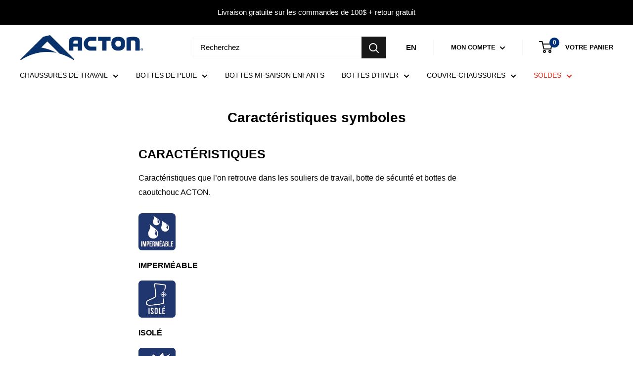

--- FILE ---
content_type: text/html; charset=utf-8
request_url: https://actoncanada.ca/pages/caracteristiques-symboles
body_size: 51395
content:
<!doctype html>  
<html class="no-js" lang="fr">
  <head>
    <meta charset="utf-8">
    <meta name="viewport" content="width=device-width, initial-scale=1.0, height=device-height, minimum-scale=1.0, maximum-scale=1.0">
    <meta name="theme-color" content="#000000"><title>Liste des caractéristiques des souliers et bottes Acton
</title><meta name="description" content="CARACTÉRISTIQUES Caractéristiques que l’on retrouve dans les souliers de travail, botte de sécurité et bottes de caoutchouc ACTON. IMPERMÉABLE ISOLÉ SANS MÉTAL RÉSISTANTE AU PURIN RÉSISTANTE AUX PRODUITS CHIMIQUES SEMELLE RÉSISTANTE AUX HUILES ANTIDÉRAPANT BLEU ANTIDÉRAPANT JAUNE ANTIDÉRAPANT VERT 4E 5E TRACTION CHAUSS"><link rel="canonical" href="https://actoncanada.ca/pages/caracteristiques-symboles"><link rel="preload" as="style" href="//actoncanada.ca/cdn/shop/t/42/assets/theme.css?v=124260932621516681191767823098">
    <link rel="preload" as="script" href="//actoncanada.ca/cdn/shop/t/42/assets/theme.js?v=128443436726848281131761310838">
    <link rel="preload" as="style" href="//actoncanada.ca/cdn/shop/t/42/assets/custom.css?v=106662029287746808691767821634">
	<link rel="preconnect" href="https://cdn.shopify.com">
    <link rel="preconnect" href="https://fonts.shopifycdn.com">
    
    <link rel="dns-prefetch" href="https://productreviews.shopifycdn.com">
    <link rel="dns-prefetch" href="https://ajax.googleapis.com">
    <link rel="dns-prefetch" href="https://maps.googleapis.com">
    <link rel="dns-prefetch" href="https://maps.gstatic.com">
    
    <meta name="google-site-verification" content="q-tzj5R6RFhRBfVJVSm1r0Hfo6YaRaUNezAQA9smzeA" />
    <meta property="og:type" content="website">
  <meta property="og:title" content="Liste des caractéristiques des souliers et bottes Acton"><meta property="og:description" content="CARACTÉRISTIQUES Caractéristiques que l’on retrouve dans les souliers de travail, botte de sécurité et bottes de caoutchouc ACTON. IMPERMÉABLE ISOLÉ SANS MÉTAL RÉSISTANTE AU PURIN RÉSISTANTE AUX PRODUITS CHIMIQUES SEMELLE RÉSISTANTE AUX HUILES ANTIDÉRAPANT BLEU ANTIDÉRAPANT JAUNE ANTIDÉRAPANT VERT 4E 5E TRACTION CHAUSS"><meta property="og:url" content="https://actoncanada.ca/pages/caracteristiques-symboles">
<meta property="og:site_name" content="Acton Canada"><meta name="twitter:card" content="summary"><meta name="twitter:title" content="Liste des caractéristiques des souliers et bottes Acton">
  <meta name="twitter:description" content="CARACTÉRISTIQUES Caractéristiques que l’on retrouve dans les souliers de travail, botte de sécurité et bottes de caoutchouc ACTON. IMPERMÉABLE ISOLÉ SANS MÉTAL RÉSISTANTE AU PURIN RÉSISTANTE AUX PRODUITS CHIMIQUES SEMELLE RÉSISTANTE AUX HUILES ANTIDÉRAPANT BLEU ANTIDÉRAPANT JAUNE ANTIDÉRAPANT VERT 4E 5E TRACTION CHAUSS">
    <style>
  
  


  
  
  

  :root {
    --default-text-font-size : 15px;
    --base-text-font-size    : 15px;
    --heading-font-family    : Helvetica, Arial, sans-serif;
    --heading-font-weight    : 700;
    --heading-font-style     : normal;
    --text-font-family       : Helvetica, Arial, sans-serif;
    --text-font-weight       : 400;
    --text-font-style        : normal;
    --text-font-bolder-weight: bolder;
    --text-link-decoration   : underline;

    --text-color               : #000000;
    --text-color-rgb           : 0, 0, 0;
    --heading-color            : #000000;
    --border-color             : #ffffff;
    --border-color-rgb         : 255, 255, 255;
    --form-border-color        : #f2f2f2;
    --accent-color             : #000000;
    --accent-color-rgb         : 0, 0, 0;
    --link-color               : #ff1100;
    --link-color-hover         : #b30c00;
    --background               : #ffffff;
    --secondary-background     : #ffffff;
    --secondary-background-rgb : 255, 255, 255;
    --accent-background        : rgba(0, 0, 0, 0.08);

    --input-background: #ffffff;

    --error-color       : #3a2a2f;
    --error-background  : rgba(58, 42, 47, 0.07);
    --success-color     : #48b448;
    --success-background: rgba(72, 180, 72, 0.11);

    --primary-button-background      : #000000;
    --primary-button-background-rgb  : 0, 0, 0;
    --primary-button-text-color      : #ffffff;
    --secondary-button-background    : #000000;
    --secondary-button-background-rgb: 0, 0, 0;
    --secondary-button-text-color    : #ffffff;

    --header-background      : #ffffff;
    --header-text-color      : #000000;
    --header-light-text-color: #e9e2dd;
    --header-border-color    : rgba(233, 226, 221, 0.3);
    --header-accent-color    : #181818;

    --footer-background-color:    #000000;
    --footer-heading-text-color:  #ffffff;
    --footer-body-text-color:     #999999;
    --footer-body-text-color-rgb: 153, 153, 153;
    --footer-accent-color:        #ffffff;
    --footer-accent-color-rgb:    255, 255, 255;
    --footer-border:              none;
    
    --flickity-arrow-color: #cccccc;--product-on-sale-accent           : #ee0000;
    --product-on-sale-accent-rgb       : 238, 0, 0;
    --product-on-sale-color            : #ffffff;
    --product-in-stock-color           : #48b448;
    --product-low-stock-color          : #ee0000;
    --product-sold-out-color           : #d1d1d4;
    --product-custom-label-1-background: #000000;
    --product-custom-label-1-color     : #ffffff;
    --product-custom-label-2-background: #a95ebe;
    --product-custom-label-2-color     : #ffffff;
    --product-review-star-color        : #ffb647;

    --mobile-container-gutter : 20px;
    --desktop-container-gutter: 40px;

    /* Shopify related variables */
    --payment-terms-background-color: #ffffff;
  }
</style>

<script>
  // IE11 does not have support for CSS variables, so we have to polyfill them
  if (!(((window || {}).CSS || {}).supports && window.CSS.supports('(--a: 0)'))) {
    const script = document.createElement('script');
    script.type = 'text/javascript';
    script.src = 'https://cdn.jsdelivr.net/npm/css-vars-ponyfill@2';
    script.onload = function() {
      cssVars({});
    };

    document.getElementsByTagName('head')[0].appendChild(script);
  }
</script>


    <script>window.performance && window.performance.mark && window.performance.mark('shopify.content_for_header.start');</script><meta name="google-site-verification" content="hjFvdcB8RTSNYHKD_iHp_cisRHyQStP-VPKVEzK43_k">
<meta id="shopify-digital-wallet" name="shopify-digital-wallet" content="/18497727/digital_wallets/dialog">
<meta name="shopify-checkout-api-token" content="415b686f2fcea95c3490bb8e2e385b57">
<meta id="in-context-paypal-metadata" data-shop-id="18497727" data-venmo-supported="false" data-environment="production" data-locale="fr_FR" data-paypal-v4="true" data-currency="CAD">
<link rel="alternate" hreflang="x-default" href="https://actoncanada.ca/pages/caracteristiques-symboles">
<link rel="alternate" hreflang="fr" href="https://actoncanada.ca/pages/caracteristiques-symboles">
<link rel="alternate" hreflang="en" href="https://actoncanada.ca/en/pages/caracteristiques-symboles">
<script async="async" src="/checkouts/internal/preloads.js?locale=fr-CA"></script>
<link rel="preconnect" href="https://shop.app" crossorigin="anonymous">
<script async="async" src="https://shop.app/checkouts/internal/preloads.js?locale=fr-CA&shop_id=18497727" crossorigin="anonymous"></script>
<script id="apple-pay-shop-capabilities" type="application/json">{"shopId":18497727,"countryCode":"CA","currencyCode":"CAD","merchantCapabilities":["supports3DS"],"merchantId":"gid:\/\/shopify\/Shop\/18497727","merchantName":"Acton Canada","requiredBillingContactFields":["postalAddress","email","phone"],"requiredShippingContactFields":["postalAddress","email","phone"],"shippingType":"shipping","supportedNetworks":["visa","masterCard","discover","interac"],"total":{"type":"pending","label":"Acton Canada","amount":"1.00"},"shopifyPaymentsEnabled":true,"supportsSubscriptions":true}</script>
<script id="shopify-features" type="application/json">{"accessToken":"415b686f2fcea95c3490bb8e2e385b57","betas":["rich-media-storefront-analytics"],"domain":"actoncanada.ca","predictiveSearch":true,"shopId":18497727,"locale":"fr"}</script>
<script>var Shopify = Shopify || {};
Shopify.shop = "actoncanada.myshopify.com";
Shopify.locale = "fr";
Shopify.currency = {"active":"CAD","rate":"1.0"};
Shopify.country = "CA";
Shopify.theme = {"name":"[COMPLETE - OPT IN REVIEW] ACTON - JULY 9TH","id":142930477311,"schema_name":"Warehouse","schema_version":"2.7.1","theme_store_id":null,"role":"main"};
Shopify.theme.handle = "null";
Shopify.theme.style = {"id":null,"handle":null};
Shopify.cdnHost = "actoncanada.ca/cdn";
Shopify.routes = Shopify.routes || {};
Shopify.routes.root = "/";</script>
<script type="module">!function(o){(o.Shopify=o.Shopify||{}).modules=!0}(window);</script>
<script>!function(o){function n(){var o=[];function n(){o.push(Array.prototype.slice.apply(arguments))}return n.q=o,n}var t=o.Shopify=o.Shopify||{};t.loadFeatures=n(),t.autoloadFeatures=n()}(window);</script>
<script>
  window.ShopifyPay = window.ShopifyPay || {};
  window.ShopifyPay.apiHost = "shop.app\/pay";
  window.ShopifyPay.redirectState = null;
</script>
<script id="shop-js-analytics" type="application/json">{"pageType":"page"}</script>
<script defer="defer" async type="module" src="//actoncanada.ca/cdn/shopifycloud/shop-js/modules/v2/client.init-shop-cart-sync_Lpn8ZOi5.fr.esm.js"></script>
<script defer="defer" async type="module" src="//actoncanada.ca/cdn/shopifycloud/shop-js/modules/v2/chunk.common_X4Hu3kma.esm.js"></script>
<script defer="defer" async type="module" src="//actoncanada.ca/cdn/shopifycloud/shop-js/modules/v2/chunk.modal_BV0V5IrV.esm.js"></script>
<script type="module">
  await import("//actoncanada.ca/cdn/shopifycloud/shop-js/modules/v2/client.init-shop-cart-sync_Lpn8ZOi5.fr.esm.js");
await import("//actoncanada.ca/cdn/shopifycloud/shop-js/modules/v2/chunk.common_X4Hu3kma.esm.js");
await import("//actoncanada.ca/cdn/shopifycloud/shop-js/modules/v2/chunk.modal_BV0V5IrV.esm.js");

  window.Shopify.SignInWithShop?.initShopCartSync?.({"fedCMEnabled":true,"windoidEnabled":true});

</script>
<script>
  window.Shopify = window.Shopify || {};
  if (!window.Shopify.featureAssets) window.Shopify.featureAssets = {};
  window.Shopify.featureAssets['shop-js'] = {"shop-cart-sync":["modules/v2/client.shop-cart-sync_hBo3gat_.fr.esm.js","modules/v2/chunk.common_X4Hu3kma.esm.js","modules/v2/chunk.modal_BV0V5IrV.esm.js"],"init-fed-cm":["modules/v2/client.init-fed-cm_BoVeauXL.fr.esm.js","modules/v2/chunk.common_X4Hu3kma.esm.js","modules/v2/chunk.modal_BV0V5IrV.esm.js"],"init-shop-email-lookup-coordinator":["modules/v2/client.init-shop-email-lookup-coordinator_CX4-Y-CZ.fr.esm.js","modules/v2/chunk.common_X4Hu3kma.esm.js","modules/v2/chunk.modal_BV0V5IrV.esm.js"],"init-windoid":["modules/v2/client.init-windoid_iuUmw7cp.fr.esm.js","modules/v2/chunk.common_X4Hu3kma.esm.js","modules/v2/chunk.modal_BV0V5IrV.esm.js"],"shop-button":["modules/v2/client.shop-button_DumFxEIo.fr.esm.js","modules/v2/chunk.common_X4Hu3kma.esm.js","modules/v2/chunk.modal_BV0V5IrV.esm.js"],"shop-cash-offers":["modules/v2/client.shop-cash-offers_BPdnZcGX.fr.esm.js","modules/v2/chunk.common_X4Hu3kma.esm.js","modules/v2/chunk.modal_BV0V5IrV.esm.js"],"shop-toast-manager":["modules/v2/client.shop-toast-manager_sjv6XvZD.fr.esm.js","modules/v2/chunk.common_X4Hu3kma.esm.js","modules/v2/chunk.modal_BV0V5IrV.esm.js"],"init-shop-cart-sync":["modules/v2/client.init-shop-cart-sync_Lpn8ZOi5.fr.esm.js","modules/v2/chunk.common_X4Hu3kma.esm.js","modules/v2/chunk.modal_BV0V5IrV.esm.js"],"init-customer-accounts-sign-up":["modules/v2/client.init-customer-accounts-sign-up_DQVKlaja.fr.esm.js","modules/v2/client.shop-login-button_DkHUpD44.fr.esm.js","modules/v2/chunk.common_X4Hu3kma.esm.js","modules/v2/chunk.modal_BV0V5IrV.esm.js"],"pay-button":["modules/v2/client.pay-button_DN6Ek-nh.fr.esm.js","modules/v2/chunk.common_X4Hu3kma.esm.js","modules/v2/chunk.modal_BV0V5IrV.esm.js"],"init-customer-accounts":["modules/v2/client.init-customer-accounts_BQOJrVdv.fr.esm.js","modules/v2/client.shop-login-button_DkHUpD44.fr.esm.js","modules/v2/chunk.common_X4Hu3kma.esm.js","modules/v2/chunk.modal_BV0V5IrV.esm.js"],"avatar":["modules/v2/client.avatar_BTnouDA3.fr.esm.js"],"init-shop-for-new-customer-accounts":["modules/v2/client.init-shop-for-new-customer-accounts_DW7xpOCZ.fr.esm.js","modules/v2/client.shop-login-button_DkHUpD44.fr.esm.js","modules/v2/chunk.common_X4Hu3kma.esm.js","modules/v2/chunk.modal_BV0V5IrV.esm.js"],"shop-follow-button":["modules/v2/client.shop-follow-button_CXr7UFuQ.fr.esm.js","modules/v2/chunk.common_X4Hu3kma.esm.js","modules/v2/chunk.modal_BV0V5IrV.esm.js"],"checkout-modal":["modules/v2/client.checkout-modal_CXg0VCPn.fr.esm.js","modules/v2/chunk.common_X4Hu3kma.esm.js","modules/v2/chunk.modal_BV0V5IrV.esm.js"],"shop-login-button":["modules/v2/client.shop-login-button_DkHUpD44.fr.esm.js","modules/v2/chunk.common_X4Hu3kma.esm.js","modules/v2/chunk.modal_BV0V5IrV.esm.js"],"lead-capture":["modules/v2/client.lead-capture_C9SxlK5K.fr.esm.js","modules/v2/chunk.common_X4Hu3kma.esm.js","modules/v2/chunk.modal_BV0V5IrV.esm.js"],"shop-login":["modules/v2/client.shop-login_DQBEMTrD.fr.esm.js","modules/v2/chunk.common_X4Hu3kma.esm.js","modules/v2/chunk.modal_BV0V5IrV.esm.js"],"payment-terms":["modules/v2/client.payment-terms_CokxZuo0.fr.esm.js","modules/v2/chunk.common_X4Hu3kma.esm.js","modules/v2/chunk.modal_BV0V5IrV.esm.js"]};
</script>
<script>(function() {
  var isLoaded = false;
  function asyncLoad() {
    if (isLoaded) return;
    isLoaded = true;
    var urls = ["https:\/\/shopiapps.in\/compare_product\/cmp_widget\/sp_cmp_init.js?shop=actoncanada.myshopify.com"];
    for (var i = 0; i < urls.length; i++) {
      var s = document.createElement('script');
      s.type = 'text/javascript';
      s.async = true;
      s.src = urls[i];
      var x = document.getElementsByTagName('script')[0];
      x.parentNode.insertBefore(s, x);
    }
  };
  if(window.attachEvent) {
    window.attachEvent('onload', asyncLoad);
  } else {
    window.addEventListener('load', asyncLoad, false);
  }
})();</script>
<script id="__st">var __st={"a":18497727,"offset":-18000,"reqid":"07835693-5813-4dc2-8d01-620d797c8242-1769870795","pageurl":"actoncanada.ca\/pages\/caracteristiques-symboles","s":"pages-73230614705","u":"34c13272151a","p":"page","rtyp":"page","rid":73230614705};</script>
<script>window.ShopifyPaypalV4VisibilityTracking = true;</script>
<script id="captcha-bootstrap">!function(){'use strict';const t='contact',e='account',n='new_comment',o=[[t,t],['blogs',n],['comments',n],[t,'customer']],c=[[e,'customer_login'],[e,'guest_login'],[e,'recover_customer_password'],[e,'create_customer']],r=t=>t.map((([t,e])=>`form[action*='/${t}']:not([data-nocaptcha='true']) input[name='form_type'][value='${e}']`)).join(','),a=t=>()=>t?[...document.querySelectorAll(t)].map((t=>t.form)):[];function s(){const t=[...o],e=r(t);return a(e)}const i='password',u='form_key',d=['recaptcha-v3-token','g-recaptcha-response','h-captcha-response',i],f=()=>{try{return window.sessionStorage}catch{return}},m='__shopify_v',_=t=>t.elements[u];function p(t,e,n=!1){try{const o=window.sessionStorage,c=JSON.parse(o.getItem(e)),{data:r}=function(t){const{data:e,action:n}=t;return t[m]||n?{data:e,action:n}:{data:t,action:n}}(c);for(const[e,n]of Object.entries(r))t.elements[e]&&(t.elements[e].value=n);n&&o.removeItem(e)}catch(o){console.error('form repopulation failed',{error:o})}}const l='form_type',E='cptcha';function T(t){t.dataset[E]=!0}const w=window,h=w.document,L='Shopify',v='ce_forms',y='captcha';let A=!1;((t,e)=>{const n=(g='f06e6c50-85a8-45c8-87d0-21a2b65856fe',I='https://cdn.shopify.com/shopifycloud/storefront-forms-hcaptcha/ce_storefront_forms_captcha_hcaptcha.v1.5.2.iife.js',D={infoText:'Protégé par hCaptcha',privacyText:'Confidentialité',termsText:'Conditions'},(t,e,n)=>{const o=w[L][v],c=o.bindForm;if(c)return c(t,g,e,D).then(n);var r;o.q.push([[t,g,e,D],n]),r=I,A||(h.body.append(Object.assign(h.createElement('script'),{id:'captcha-provider',async:!0,src:r})),A=!0)});var g,I,D;w[L]=w[L]||{},w[L][v]=w[L][v]||{},w[L][v].q=[],w[L][y]=w[L][y]||{},w[L][y].protect=function(t,e){n(t,void 0,e),T(t)},Object.freeze(w[L][y]),function(t,e,n,w,h,L){const[v,y,A,g]=function(t,e,n){const i=e?o:[],u=t?c:[],d=[...i,...u],f=r(d),m=r(i),_=r(d.filter((([t,e])=>n.includes(e))));return[a(f),a(m),a(_),s()]}(w,h,L),I=t=>{const e=t.target;return e instanceof HTMLFormElement?e:e&&e.form},D=t=>v().includes(t);t.addEventListener('submit',(t=>{const e=I(t);if(!e)return;const n=D(e)&&!e.dataset.hcaptchaBound&&!e.dataset.recaptchaBound,o=_(e),c=g().includes(e)&&(!o||!o.value);(n||c)&&t.preventDefault(),c&&!n&&(function(t){try{if(!f())return;!function(t){const e=f();if(!e)return;const n=_(t);if(!n)return;const o=n.value;o&&e.removeItem(o)}(t);const e=Array.from(Array(32),(()=>Math.random().toString(36)[2])).join('');!function(t,e){_(t)||t.append(Object.assign(document.createElement('input'),{type:'hidden',name:u})),t.elements[u].value=e}(t,e),function(t,e){const n=f();if(!n)return;const o=[...t.querySelectorAll(`input[type='${i}']`)].map((({name:t})=>t)),c=[...d,...o],r={};for(const[a,s]of new FormData(t).entries())c.includes(a)||(r[a]=s);n.setItem(e,JSON.stringify({[m]:1,action:t.action,data:r}))}(t,e)}catch(e){console.error('failed to persist form',e)}}(e),e.submit())}));const S=(t,e)=>{t&&!t.dataset[E]&&(n(t,e.some((e=>e===t))),T(t))};for(const o of['focusin','change'])t.addEventListener(o,(t=>{const e=I(t);D(e)&&S(e,y())}));const B=e.get('form_key'),M=e.get(l),P=B&&M;t.addEventListener('DOMContentLoaded',(()=>{const t=y();if(P)for(const e of t)e.elements[l].value===M&&p(e,B);[...new Set([...A(),...v().filter((t=>'true'===t.dataset.shopifyCaptcha))])].forEach((e=>S(e,t)))}))}(h,new URLSearchParams(w.location.search),n,t,e,['guest_login'])})(!0,!0)}();</script>
<script integrity="sha256-4kQ18oKyAcykRKYeNunJcIwy7WH5gtpwJnB7kiuLZ1E=" data-source-attribution="shopify.loadfeatures" defer="defer" src="//actoncanada.ca/cdn/shopifycloud/storefront/assets/storefront/load_feature-a0a9edcb.js" crossorigin="anonymous"></script>
<script crossorigin="anonymous" defer="defer" src="//actoncanada.ca/cdn/shopifycloud/storefront/assets/shopify_pay/storefront-65b4c6d7.js?v=20250812"></script>
<script data-source-attribution="shopify.dynamic_checkout.dynamic.init">var Shopify=Shopify||{};Shopify.PaymentButton=Shopify.PaymentButton||{isStorefrontPortableWallets:!0,init:function(){window.Shopify.PaymentButton.init=function(){};var t=document.createElement("script");t.src="https://actoncanada.ca/cdn/shopifycloud/portable-wallets/latest/portable-wallets.fr.js",t.type="module",document.head.appendChild(t)}};
</script>
<script data-source-attribution="shopify.dynamic_checkout.buyer_consent">
  function portableWalletsHideBuyerConsent(e){var t=document.getElementById("shopify-buyer-consent"),n=document.getElementById("shopify-subscription-policy-button");t&&n&&(t.classList.add("hidden"),t.setAttribute("aria-hidden","true"),n.removeEventListener("click",e))}function portableWalletsShowBuyerConsent(e){var t=document.getElementById("shopify-buyer-consent"),n=document.getElementById("shopify-subscription-policy-button");t&&n&&(t.classList.remove("hidden"),t.removeAttribute("aria-hidden"),n.addEventListener("click",e))}window.Shopify?.PaymentButton&&(window.Shopify.PaymentButton.hideBuyerConsent=portableWalletsHideBuyerConsent,window.Shopify.PaymentButton.showBuyerConsent=portableWalletsShowBuyerConsent);
</script>
<script data-source-attribution="shopify.dynamic_checkout.cart.bootstrap">document.addEventListener("DOMContentLoaded",(function(){function t(){return document.querySelector("shopify-accelerated-checkout-cart, shopify-accelerated-checkout")}if(t())Shopify.PaymentButton.init();else{new MutationObserver((function(e,n){t()&&(Shopify.PaymentButton.init(),n.disconnect())})).observe(document.body,{childList:!0,subtree:!0})}}));
</script>
<link id="shopify-accelerated-checkout-styles" rel="stylesheet" media="screen" href="https://actoncanada.ca/cdn/shopifycloud/portable-wallets/latest/accelerated-checkout-backwards-compat.css" crossorigin="anonymous">
<style id="shopify-accelerated-checkout-cart">
        #shopify-buyer-consent {
  margin-top: 1em;
  display: inline-block;
  width: 100%;
}

#shopify-buyer-consent.hidden {
  display: none;
}

#shopify-subscription-policy-button {
  background: none;
  border: none;
  padding: 0;
  text-decoration: underline;
  font-size: inherit;
  cursor: pointer;
}

#shopify-subscription-policy-button::before {
  box-shadow: none;
}

      </style>

<script>window.performance && window.performance.mark && window.performance.mark('shopify.content_for_header.end');</script>

    <link rel="stylesheet" href="//actoncanada.ca/cdn/shop/t/42/assets/theme.css?v=124260932621516681191767823098">
    <link rel="stylesheet" href="//actoncanada.ca/cdn/shop/t/42/assets/custom.css?v=106662029287746808691767821634">
    


  <script type="application/ld+json">
  {
    "@context": "http://schema.org",
    "@type": "BreadcrumbList",
  "itemListElement": [{
      "@type": "ListItem",
      "position": 1,
      "name": "Accueil",
      "item": "https://actoncanada.ca"
    },{
          "@type": "ListItem",
          "position": 2,
          "name": "Caractéristiques symboles",
          "item": "https://actoncanada.ca/pages/caracteristiques-symboles"
        }]
  }
  </script>

    <script>

      // This allows to expose several variables to the global scope, to be used in scripts
      window.theme = {
        pageType: "page",
        cartCount: 0,
        moneyFormat: "{{amount}} $",
        moneyWithCurrencyFormat: "\u003cspan class=money\u003e{{amount}} $ CAD\u003c\/span\u003e",
        currencyCodeEnabled: false,
        showDiscount: true,
        discountMode: "percentage",
        searchMode: "product,article,page",
        searchUnavailableProducts: "last",
        cartType: "drawer"
      };

      window.routes = {
        rootUrl: "\/",
        rootUrlWithoutSlash: '',
        cartUrl: "\/cart",
        cartAddUrl: "\/cart\/add",
        cartChangeUrl: "\/cart\/change",
        searchUrl: "\/search",
        productRecommendationsUrl: "\/recommendations\/products"
      };
       window.languages = {
        productRegularPrice: "Prix ​​habituel",
        productSalePrice: "Prix ​​de vente",
        collectionOnSaleLabel: "SOLDE",
        productFormUnavailable: "Indisponible",
        productFormAddToCart: "AJOUTER AU PANIER",
        productFormNotifyMe: "M\u0026#39;AVERTIR LORSQUE DISPONIBLE",
        productFormSoldOut: "Rupture de stock",
        productAdded: "Le produit a été ajouté au panier",
        productAddedShort: "Ajouté !",
        productNotiFyMe: "M\u0026#39;AVERTIR LORSQUE DISPONIBLE",
        shippingEstimatorNoResults: "Nous ne livrons pas à votre adresse.",
        shippingEstimatorOneResult: "Il y a une option de livraison disponible :",
        shippingEstimatorMultipleResults: "Il y a {{count}} options de livraison disponibles :",
        shippingEstimatorErrors: "Une erreur s\u0026#39;est produite :",
        back_in_stock_body: "Translation missing: fr.product.back_in_stock.body_content",
        back_in_stock_email_label: "Translation missing: fr.product.back_in_stock.email_field_label",
        back_in_stock_button_label: "Translation missing: fr.product.back_in_stock.button_label",
        back_in_stock_success_label: "Translation missing: fr.product.back_in_stock.subscription_success_label"
      };

      window.lazySizesConfig = {
        loadHidden: false,
        hFac: 0.8,
        expFactor: 3,
        customMedia: {
          '--phone': '(max-width: 640px)',
          '--tablet': '(min-width: 641px) and (max-width: 1023px)',
          '--lap': '(min-width: 1024px)'
        }
      };

      document.documentElement.className = document.documentElement.className.replace('no-js', 'js');
    </script><script src="//actoncanada.ca/cdn/shop/t/42/assets/theme.js?v=128443436726848281131761310838" defer></script>
    <script src="//actoncanada.ca/cdn/shop/t/42/assets/newsletter.js?v=151957158829358214661718871818" defer></script>
    <script src="//actoncanada.ca/cdn/shop/t/42/assets/custom.js?v=111603181540343972631718871818" defer></script><script>
        (function () {
          window.onpageshow = function() {
            // We force re-freshing the cart content onpageshow, as most browsers will serve a cache copy when hitting the
            // back button, which cause staled data
            document.documentElement.dispatchEvent(new CustomEvent('cart:refresh', {
              bubbles: true,
              detail: {scrollToTop: false}
            }));
          };
        })();
      </script><!--begin-boost-pfs-filter-css-->
   <link rel="preload stylesheet" href="//actoncanada.ca/cdn/shop/t/42/assets/boost-pfs-instant-search.css?v=108646394650846008551718871818" as="style"><link href="//actoncanada.ca/cdn/shop/t/42/assets/boost-pfs-custom.css?v=159439145186586856421718871818" rel="stylesheet" type="text/css" media="all" />
<style data-id="boost-pfs-style">
    .boost-pfs-filter-option-title-text {font-family: "Helvetica Neue", Helvetica, Arial, sans-serif;}

   .boost-pfs-filter-tree-v .boost-pfs-filter-option-title-text:before {}
    .boost-pfs-filter-tree-v .boost-pfs-filter-option.boost-pfs-filter-option-collapsed .boost-pfs-filter-option-title-text:before {}
    .boost-pfs-filter-tree-h .boost-pfs-filter-option-title-heading:before {}

    .boost-pfs-filter-refine-by .boost-pfs-filter-option-title h3 {}

    .boost-pfs-filter-option-content .boost-pfs-filter-option-item-list .boost-pfs-filter-option-item button,
    .boost-pfs-filter-option-content .boost-pfs-filter-option-item-list .boost-pfs-filter-option-item .boost-pfs-filter-button,
    .boost-pfs-filter-option-range-amount input,
    .boost-pfs-filter-tree-v .boost-pfs-filter-refine-by .boost-pfs-filter-refine-by-items .refine-by-item,
    .boost-pfs-filter-refine-by-wrapper-v .boost-pfs-filter-refine-by .boost-pfs-filter-refine-by-items .refine-by-item,
    .boost-pfs-filter-refine-by .boost-pfs-filter-option-title,
    .boost-pfs-filter-refine-by .boost-pfs-filter-refine-by-items .refine-by-item>a,
    .boost-pfs-filter-refine-by>span,
    .boost-pfs-filter-clear,
    .boost-pfs-filter-clear-all{font-family: "Helvetica Neue", Helvetica, Arial, sans-serif;}
    .boost-pfs-filter-tree-h .boost-pfs-filter-pc .boost-pfs-filter-refine-by-items .refine-by-item .boost-pfs-filter-clear .refine-by-type,
    .boost-pfs-filter-refine-by-wrapper-h .boost-pfs-filter-pc .boost-pfs-filter-refine-by-items .refine-by-item .boost-pfs-filter-clear .refine-by-type {}

    .boost-pfs-filter-option-multi-level-collections .boost-pfs-filter-option-multi-level-list .boost-pfs-filter-option-item .boost-pfs-filter-button-arrow .boost-pfs-arrow:before,
    .boost-pfs-filter-option-multi-level-tag .boost-pfs-filter-option-multi-level-list .boost-pfs-filter-option-item .boost-pfs-filter-button-arrow .boost-pfs-arrow:before {}

    .boost-pfs-filter-refine-by-wrapper-v .boost-pfs-filter-refine-by .boost-pfs-filter-refine-by-items .refine-by-item .boost-pfs-filter-clear:after,
    .boost-pfs-filter-refine-by-wrapper-v .boost-pfs-filter-refine-by .boost-pfs-filter-refine-by-items .refine-by-item .boost-pfs-filter-clear:before,
    .boost-pfs-filter-tree-v .boost-pfs-filter-refine-by .boost-pfs-filter-refine-by-items .refine-by-item .boost-pfs-filter-clear:after,
    .boost-pfs-filter-tree-v .boost-pfs-filter-refine-by .boost-pfs-filter-refine-by-items .refine-by-item .boost-pfs-filter-clear:before,
    .boost-pfs-filter-refine-by-wrapper-h .boost-pfs-filter-pc .boost-pfs-filter-refine-by-items .refine-by-item .boost-pfs-filter-clear:after,
    .boost-pfs-filter-refine-by-wrapper-h .boost-pfs-filter-pc .boost-pfs-filter-refine-by-items .refine-by-item .boost-pfs-filter-clear:before,
    .boost-pfs-filter-tree-h .boost-pfs-filter-pc .boost-pfs-filter-refine-by-items .refine-by-item .boost-pfs-filter-clear:after,
    .boost-pfs-filter-tree-h .boost-pfs-filter-pc .boost-pfs-filter-refine-by-items .refine-by-item .boost-pfs-filter-clear:before {}
    .boost-pfs-filter-option-range-slider .noUi-value-horizontal {}

    .boost-pfs-filter-tree-mobile-button button,
    .boost-pfs-filter-top-sorting-mobile button {font-family: "Helvetica Neue", Helvetica, Arial, sans-serif !important;}
    .boost-pfs-filter-top-sorting-mobile button>span:after {}
  </style>
   <!--end-boost-pfs-filter-css-->
  <!-- Google Tag Manager -->
<script async>
  (function (w, d, s, l, i) {
    w[l] = w[l] || [];
    w[l].push({ 'gtm.start': new Date().getTime(), event: 'gtm.js' });
    var f = d.getElementsByTagName(s)[0],
      j = d.createElement(s),
      dl = l != 'dataLayer' ? '&l=' + l : '';
    j.async = true;
    j.src = 'https://www.googletagmanager.com/gtm.js?id=' + i + dl;
    f.parentNode.insertBefore(j, f);
  })(window, document, 'script', 'dataLayer', 'GTM-MC494GX');
</script>
<!-- End Google Tag Manager -->

<!-- Google Dynamic Remarketing -->


    
    <!-- Start cookieyes banner -->
	<script id="cookieyes" type="text/javascript" src="https://cdn-cookieyes.com/common/shopify.js"></script>
	<!-- End cookieyes banner -->
  <!-- BEGIN app block: shopify://apps/langify/blocks/langify/b50c2edb-8c63-4e36-9e7c-a7fdd62ddb8f --><!-- BEGIN app snippet: ly-switcher-factory -->




<style>
  .ly-switcher-wrapper.ly-hide, .ly-recommendation.ly-hide, .ly-recommendation .ly-submit-btn {
    display: none !important;
  }

  #ly-switcher-factory-template {
    display: none;
  }


  
</style>


<template id="ly-switcher-factory-template">
<div data-breakpoint="" class="ly-switcher-wrapper ly-breakpoint-1 fixed bottom_right ly-hide" style="font-size: 14px; margin: 0px 0px; "><div data-dropup="false" onclick="langify.switcher.toggleSwitcherOpen(this)" class="ly-languages-switcher ly-custom-dropdown-switcher ly-bright-theme" style=" margin: 0px 0px;">
          <span role="button" tabindex="0" aria-label="Selected language: français" aria-expanded="false" aria-controls="languagesSwitcherList-1" class="ly-custom-dropdown-current" style="background: #ffffff; color: #000000;  "><i class="ly-icon ly-flag-icon ly-flag-icon-fr fr "></i><span class="ly-custom-dropdown-current-inner ly-custom-dropdown-current-inner-text">français
</span>
<div aria-hidden="true" class="ly-arrow ly-arrow-black stroke" style="vertical-align: middle; width: 14.0px; height: 14.0px;">
        <svg xmlns="http://www.w3.org/2000/svg" viewBox="0 0 14.0 14.0" height="14.0px" width="14.0px" style="position: absolute;">
          <path d="M1 4.5 L7.0 10.5 L13.0 4.5" fill="transparent" stroke="#000000" stroke-width="1px"/>
        </svg>
      </div>
          </span>
          <ul id="languagesSwitcherList-1" role="list" class="ly-custom-dropdown-list ly-is-open ly-bright-theme" style="background: #ffffff; color: #000000; "><li key="fr" style="color: #000000;  margin: 0px 0px;" tabindex="-1">
                  <a class="ly-custom-dropdown-list-element ly-languages-switcher-link ly-bright-theme"
                    href="#"
                      data-language-code="fr" 
                    
                    data-ly-locked="true" rel="nofollow"><i class="ly-icon ly-flag-icon ly-flag-icon-fr"></i><span class="ly-custom-dropdown-list-element-right">français</span></a>
                </li><li key="en" style="color: #000000;  margin: 0px 0px;" tabindex="-1">
                  <a class="ly-custom-dropdown-list-element ly-languages-switcher-link ly-bright-theme"
                    href="#"
                      data-language-code="en" 
                    
                    data-ly-locked="true" rel="nofollow"><i class="ly-icon ly-flag-icon ly-flag-icon-en"></i><span class="ly-custom-dropdown-list-element-right">anglais</span></a>
                </li></ul>
        </div></div>
</template><link rel="preload stylesheet" href="https://cdn.shopify.com/extensions/019a5e5e-a484-720d-b1ab-d37a963e7bba/extension-langify-79/assets/langify-flags.css" as="style" media="print" onload="this.media='all'; this.onload=null;"><!-- END app snippet -->

<script>
  var langify = window.langify || {};
  var customContents = {};
  var customContents_image = {};
  var langifySettingsOverwrites = {};
  var defaultSettings = {
    debug: false,               // BOOL : Enable/disable console logs
    observe: true,              // BOOL : Enable/disable the entire mutation observer (off switch)
    observeLinks: false,
    observeImages: true,
    observeCustomContents: true,
    maxMutations: 5,
    timeout: 100,               // INT : Milliseconds to wait after a mutation, before the next mutation event will be allowed for the element
    linksBlacklist: [],
    usePlaceholderMatching: false
  };

  if(langify.settings) { 
    langifySettingsOverwrites = Object.assign({}, langify.settings);
    langify.settings = Object.assign(defaultSettings, langify.settings); 
  } else { 
    langify.settings = defaultSettings; 
  }langify.settings = Object.assign(langify.settings, {"debug":false,"lazyload":false,"observe":true,"observeLinks":true,"observeImages":true,"observeCustomContents":true,"linksBlacklist":[],"loadJquery":false,"nonStrict":true}, langifySettingsOverwrites);
  

  langify.settings.theme = {"debug":false,"lazyload":false,"observe":true,"observeLinks":true,"observeImages":true,"observeCustomContents":true,"linksBlacklist":[],"loadJquery":false,"nonStrict":true};
  langify.settings.switcher = null;
  if(langify.settings.switcher === null) {
    langify.settings.switcher = {};
  }
  langify.settings.switcher.customIcons = null;

  langify.locale = langify.locale || {
    country_code: "CA",
    language_code: "fr",
    currency_code: null,
    primary: true,
    iso_code: "fr",
    root_url: "\/",
    language_id: "ly34263",
    shop_url: "https:\/\/actoncanada.ca",
    domain_feature_enabled: null,
    languages: [{
        iso_code: "fr",
        root_url: "\/",
        domain: null,
      },{
        iso_code: "en",
        root_url: "\/en",
        domain: null,
      },]
  };

  langify.localization = {
    available_countries: ["Canada","États-Unis"],
    available_languages: [{"shop_locale":{"locale":"fr","enabled":true,"primary":true,"published":true}},{"shop_locale":{"locale":"en","enabled":true,"primary":false,"published":true}}],
    country: "Canada",
    language: {"shop_locale":{"locale":"fr","enabled":true,"primary":true,"published":true}},
    market: {
      handle: "ca",
      id: 61702399,
      metafields: {"error":"json not allowed for this object"},
    }
  };

  // Disable link correction ALWAYS on languages with mapped domains
  
  if(langify.locale.root_url == '/') {
    langify.settings.observeLinks = false;
  }


  function extractImageObject(val) {
  if (!val || val === '') return false;

  // Handle src-sets (e.g., "image_600x600.jpg 1x, image_1200x1200.jpg 2x")
  if (val.search(/([0-9]+w?h?x?,)/gi) > -1) {
    val = val.split(/([0-9]+w?h?x?,)/gi)[0];
  }

  const hostBegin = val.indexOf('//') !== -1 ? val.indexOf('//') : 0;
  const hostEnd = val.lastIndexOf('/') + 1;
  const host = val.substring(hostBegin, hostEnd);
  let afterHost = val.substring(hostEnd);

  // Remove query/hash fragments
  afterHost = afterHost.split('#')[0].split('?')[0];

  // Extract name before any Shopify modifiers or file extension
  // e.g., "photo_600x600_crop_center@2x.jpg" → "photo"
  const name = afterHost.replace(
    /(_[0-9]+x[0-9]*|_{width}x|_{size})?(_crop_(top|center|bottom|left|right))?(@[0-9]*x)?(\.progressive)?(\.(png\.jpg|jpe?g|png|gif|webp))?$/i,
    ''
  );

  // Extract file extension (if any)
  let type = '';
  const match = afterHost.match(/\.(png\.jpg|jpe?g|png|gif|webp)$/i);
  if (match) {
    type = match[1].replace('png.jpg', 'jpg'); // fix weird double-extension cases
  }

  // Clean file name with extension or suffixes normalized
  const file = afterHost.replace(
    /(_[0-9]+x[0-9]*|_{width}x|_{size})?(_crop_(top|center|bottom|left|right))?(@[0-9]*x)?(\.progressive)?(\.(png\.jpg|jpe?g|png|gif|webp))?$/i,
    type ? '.' + type : ''
  );

  return { host, name, type, file };
}



  /* Custom Contents Section*/
  var customContents = {};

  // Images Section
  

  

  

  

</script><link rel="preload stylesheet" href="https://cdn.shopify.com/extensions/019a5e5e-a484-720d-b1ab-d37a963e7bba/extension-langify-79/assets/langify-lib.css" as="style" media="print" onload="this.media='all'; this.onload=null;"><!-- END app block --><!-- BEGIN app block: shopify://apps/judge-me-reviews/blocks/judgeme_core/61ccd3b1-a9f2-4160-9fe9-4fec8413e5d8 --><!-- Start of Judge.me Core -->






<link rel="dns-prefetch" href="https://cdnwidget.judge.me">
<link rel="dns-prefetch" href="https://cdn.judge.me">
<link rel="dns-prefetch" href="https://cdn1.judge.me">
<link rel="dns-prefetch" href="https://api.judge.me">

<script data-cfasync='false' class='jdgm-settings-script'>window.jdgmSettings={"pagination":5,"disable_web_reviews":true,"badge_no_review_text":"Aucun avis","badge_n_reviews_text":"{{ n }} avis","hide_badge_preview_if_no_reviews":true,"badge_hide_text":false,"enforce_center_preview_badge":false,"widget_title":"Avis Clients","widget_open_form_text":"Écrire un avis","widget_close_form_text":"Annuler l'avis","widget_refresh_page_text":"Actualiser la page","widget_summary_text":"Basé sur {{ number_of_reviews }} avis","widget_no_review_text":"Soyez le premier à écrire un avis","widget_name_field_text":"Nom d'affichage","widget_verified_name_field_text":"Nom vérifié (public)","widget_name_placeholder_text":"Nom d'affichage","widget_required_field_error_text":"Ce champ est obligatoire.","widget_email_field_text":"Adresse email","widget_verified_email_field_text":"Email vérifié (privé, ne peut pas être modifié)","widget_email_placeholder_text":"Votre adresse email","widget_email_field_error_text":"Veuillez entrer une adresse email valide.","widget_rating_field_text":"Évaluation","widget_review_title_field_text":"Titre de l'avis","widget_review_title_placeholder_text":"Donnez un titre à votre avis","widget_review_body_field_text":"Contenu de l'avis","widget_review_body_placeholder_text":"Commencez à écrire ici...","widget_pictures_field_text":"Photo/Vidéo (facultatif)","widget_submit_review_text":"Soumettre l'avis","widget_submit_verified_review_text":"Soumettre un avis vérifié","widget_submit_success_msg_with_auto_publish":"Merci ! Veuillez actualiser la page dans quelques instants pour voir votre avis. Vous pouvez supprimer ou modifier votre avis en vous connectant à \u003ca href='https://judge.me/login' target='_blank' rel='nofollow noopener'\u003eJudge.me\u003c/a\u003e","widget_submit_success_msg_no_auto_publish":"Merci ! Votre avis sera publié dès qu'il sera approuvé par l'administrateur de la boutique. Vous pouvez supprimer ou modifier votre avis en vous connectant à \u003ca href='https://judge.me/login' target='_blank' rel='nofollow noopener'\u003eJudge.me\u003c/a\u003e","widget_show_default_reviews_out_of_total_text":"Affichage de {{ n_reviews_shown }} sur {{ n_reviews }} avis.","widget_show_all_link_text":"Tout afficher","widget_show_less_link_text":"Afficher moins","widget_author_said_text":"{{ reviewer_name }} a dit :","widget_days_text":"il y a {{ n }} jour/jours","widget_weeks_text":"il y a {{ n }} semaine/semaines","widget_months_text":"il y a {{ n }} mois","widget_years_text":"il y a {{ n }} an/ans","widget_yesterday_text":"Hier","widget_today_text":"Aujourd'hui","widget_replied_text":"\u003e\u003e {{ shop_name }} a répondu :","widget_read_more_text":"Lire plus","widget_reviewer_name_as_initial":"","widget_rating_filter_color":"#fbcd0a","widget_rating_filter_see_all_text":"Voir tous les avis","widget_sorting_most_recent_text":"Plus récents","widget_sorting_highest_rating_text":"Meilleures notes","widget_sorting_lowest_rating_text":"Notes les plus basses","widget_sorting_with_pictures_text":"Uniquement les photos","widget_sorting_most_helpful_text":"Plus utiles","widget_open_question_form_text":"Poser une question","widget_reviews_subtab_text":"Avis","widget_questions_subtab_text":"Questions","widget_question_label_text":"Question","widget_answer_label_text":"Réponse","widget_question_placeholder_text":"Écrivez votre question ici","widget_submit_question_text":"Soumettre la question","widget_question_submit_success_text":"Merci pour votre question ! Nous vous notifierons dès qu'elle aura une réponse.","verified_badge_text":"Vérifié","verified_badge_bg_color":"","verified_badge_text_color":"","verified_badge_placement":"left-of-reviewer-name","widget_review_max_height":"","widget_hide_border":false,"widget_social_share":false,"widget_thumb":false,"widget_review_location_show":false,"widget_location_format":"","all_reviews_include_out_of_store_products":true,"all_reviews_out_of_store_text":"(hors boutique)","all_reviews_pagination":100,"all_reviews_product_name_prefix_text":"à propos de","enable_review_pictures":true,"enable_question_anwser":false,"widget_theme":"default","review_date_format":"mm/dd/yyyy","default_sort_method":"highest-rating","widget_product_reviews_subtab_text":"Avis Produits","widget_shop_reviews_subtab_text":"Avis Boutique","widget_other_products_reviews_text":"Avis pour d'autres produits","widget_store_reviews_subtab_text":"Avis de la boutique","widget_no_store_reviews_text":"Cette boutique n'a pas encore reçu d'avis","widget_web_restriction_product_reviews_text":"Ce produit n'a pas encore reçu d'avis","widget_no_items_text":"Aucun élément trouvé","widget_show_more_text":"Afficher plus","widget_write_a_store_review_text":"Écrire un avis sur la boutique","widget_other_languages_heading":"Avis dans d'autres langues","widget_translate_review_text":"Traduire l'avis en {{ language }}","widget_translating_review_text":"Traduction en cours...","widget_show_original_translation_text":"Afficher l'original ({{ language }})","widget_translate_review_failed_text":"Impossible de traduire cet avis.","widget_translate_review_retry_text":"Réessayer","widget_translate_review_try_again_later_text":"Réessayez plus tard","show_product_url_for_grouped_product":false,"widget_sorting_pictures_first_text":"Photos en premier","show_pictures_on_all_rev_page_mobile":false,"show_pictures_on_all_rev_page_desktop":false,"floating_tab_hide_mobile_install_preference":false,"floating_tab_button_name":"★ Avis","floating_tab_title":"Laissons nos clients parler pour nous","floating_tab_button_color":"","floating_tab_button_background_color":"","floating_tab_url":"","floating_tab_url_enabled":false,"floating_tab_tab_style":"text","all_reviews_text_badge_text":"Les clients nous notent {{ shop.metafields.judgeme.all_reviews_rating | round: 1 }}/5 basé sur {{ shop.metafields.judgeme.all_reviews_count }} avis.","all_reviews_text_badge_text_branded_style":"{{ shop.metafields.judgeme.all_reviews_rating | round: 1 }} sur 5 étoiles basé sur {{ shop.metafields.judgeme.all_reviews_count }} avis","is_all_reviews_text_badge_a_link":false,"show_stars_for_all_reviews_text_badge":false,"all_reviews_text_badge_url":"","all_reviews_text_style":"branded","all_reviews_text_color_style":"judgeme_brand_color","all_reviews_text_color":"#108474","all_reviews_text_show_jm_brand":false,"featured_carousel_show_header":true,"featured_carousel_title":"Laissons nos clients parler pour nous","testimonials_carousel_title":"Les clients nous disent","videos_carousel_title":"Histoire de clients réels","cards_carousel_title":"Les clients nous disent","featured_carousel_count_text":"sur {{ n }} avis","featured_carousel_add_link_to_all_reviews_page":false,"featured_carousel_url":"","featured_carousel_show_images":true,"featured_carousel_autoslide_interval":5,"featured_carousel_arrows_on_the_sides":false,"featured_carousel_height":250,"featured_carousel_width":80,"featured_carousel_image_size":0,"featured_carousel_image_height":250,"featured_carousel_arrow_color":"#eeeeee","verified_count_badge_style":"branded","verified_count_badge_orientation":"horizontal","verified_count_badge_color_style":"judgeme_brand_color","verified_count_badge_color":"#108474","is_verified_count_badge_a_link":false,"verified_count_badge_url":"","verified_count_badge_show_jm_brand":true,"widget_rating_preset_default":5,"widget_first_sub_tab":"product-reviews","widget_show_histogram":true,"widget_histogram_use_custom_color":false,"widget_pagination_use_custom_color":false,"widget_star_use_custom_color":false,"widget_verified_badge_use_custom_color":false,"widget_write_review_use_custom_color":false,"picture_reminder_submit_button":"Upload Pictures","enable_review_videos":false,"mute_video_by_default":false,"widget_sorting_videos_first_text":"Vidéos en premier","widget_review_pending_text":"En attente","featured_carousel_items_for_large_screen":3,"social_share_options_order":"Facebook,Twitter","remove_microdata_snippet":true,"disable_json_ld":false,"enable_json_ld_products":false,"preview_badge_show_question_text":false,"preview_badge_no_question_text":"Aucune question","preview_badge_n_question_text":"{{ number_of_questions }} question/questions","qa_badge_show_icon":false,"qa_badge_position":"same-row","remove_judgeme_branding":true,"widget_add_search_bar":false,"widget_search_bar_placeholder":"Recherche","widget_sorting_verified_only_text":"Vérifiés uniquement","featured_carousel_theme":"default","featured_carousel_show_rating":true,"featured_carousel_show_title":true,"featured_carousel_show_body":true,"featured_carousel_show_date":false,"featured_carousel_show_reviewer":true,"featured_carousel_show_product":false,"featured_carousel_header_background_color":"#108474","featured_carousel_header_text_color":"#ffffff","featured_carousel_name_product_separator":"reviewed","featured_carousel_full_star_background":"#108474","featured_carousel_empty_star_background":"#dadada","featured_carousel_vertical_theme_background":"#f9fafb","featured_carousel_verified_badge_enable":true,"featured_carousel_verified_badge_color":"#108474","featured_carousel_border_style":"round","featured_carousel_review_line_length_limit":3,"featured_carousel_more_reviews_button_text":"Lire plus d'avis","featured_carousel_view_product_button_text":"Voir le produit","all_reviews_page_load_reviews_on":"scroll","all_reviews_page_load_more_text":"Charger plus d'avis","disable_fb_tab_reviews":false,"enable_ajax_cdn_cache":false,"widget_advanced_speed_features":5,"widget_public_name_text":"affiché publiquement comme","default_reviewer_name":"John Smith","default_reviewer_name_has_non_latin":true,"widget_reviewer_anonymous":"Anonyme","medals_widget_title":"Médailles d'avis Judge.me","medals_widget_background_color":"#f9fafb","medals_widget_position":"footer_all_pages","medals_widget_border_color":"#f9fafb","medals_widget_verified_text_position":"left","medals_widget_use_monochromatic_version":false,"medals_widget_elements_color":"#108474","show_reviewer_avatar":true,"widget_invalid_yt_video_url_error_text":"Pas une URL de vidéo YouTube","widget_max_length_field_error_text":"Veuillez ne pas dépasser {0} caractères.","widget_show_country_flag":false,"widget_show_collected_via_shop_app":true,"widget_verified_by_shop_badge_style":"light","widget_verified_by_shop_text":"Vérifié par la boutique","widget_show_photo_gallery":false,"widget_load_with_code_splitting":true,"widget_ugc_install_preference":false,"widget_ugc_title":"Fait par nous, partagé par vous","widget_ugc_subtitle":"Taguez-nous pour voir votre photo mise en avant sur notre page","widget_ugc_arrows_color":"#ffffff","widget_ugc_primary_button_text":"Acheter maintenant","widget_ugc_primary_button_background_color":"#108474","widget_ugc_primary_button_text_color":"#ffffff","widget_ugc_primary_button_border_width":"0","widget_ugc_primary_button_border_style":"none","widget_ugc_primary_button_border_color":"#108474","widget_ugc_primary_button_border_radius":"25","widget_ugc_secondary_button_text":"Charger plus","widget_ugc_secondary_button_background_color":"#ffffff","widget_ugc_secondary_button_text_color":"#108474","widget_ugc_secondary_button_border_width":"2","widget_ugc_secondary_button_border_style":"solid","widget_ugc_secondary_button_border_color":"#108474","widget_ugc_secondary_button_border_radius":"25","widget_ugc_reviews_button_text":"Voir les avis","widget_ugc_reviews_button_background_color":"#ffffff","widget_ugc_reviews_button_text_color":"#108474","widget_ugc_reviews_button_border_width":"2","widget_ugc_reviews_button_border_style":"solid","widget_ugc_reviews_button_border_color":"#108474","widget_ugc_reviews_button_border_radius":"25","widget_ugc_reviews_button_link_to":"judgeme-reviews-page","widget_ugc_show_post_date":true,"widget_ugc_max_width":"800","widget_rating_metafield_value_type":true,"widget_primary_color":"#108474","widget_enable_secondary_color":false,"widget_secondary_color":"#edf5f5","widget_summary_average_rating_text":"{{ average_rating }} sur 5","widget_media_grid_title":"Photos \u0026 vidéos clients","widget_media_grid_see_more_text":"Voir plus","widget_round_style":false,"widget_show_product_medals":true,"widget_verified_by_judgeme_text":"Vérifié par Judge.me","widget_show_store_medals":true,"widget_verified_by_judgeme_text_in_store_medals":"Vérifié par Judge.me","widget_media_field_exceed_quantity_message":"Désolé, nous ne pouvons accepter que {{ max_media }} pour un avis.","widget_media_field_exceed_limit_message":"{{ file_name }} est trop volumineux, veuillez sélectionner un {{ media_type }} de moins de {{ size_limit }}MB.","widget_review_submitted_text":"Avis soumis !","widget_question_submitted_text":"Question soumise !","widget_close_form_text_question":"Annuler","widget_write_your_answer_here_text":"Écrivez votre réponse ici","widget_enabled_branded_link":true,"widget_show_collected_by_judgeme":false,"widget_reviewer_name_color":"","widget_write_review_text_color":"","widget_write_review_bg_color":"","widget_collected_by_judgeme_text":"collecté par Judge.me","widget_pagination_type":"standard","widget_load_more_text":"Charger plus","widget_load_more_color":"#108474","widget_full_review_text":"Avis complet","widget_read_more_reviews_text":"Lire plus d'avis","widget_read_questions_text":"Lire les questions","widget_questions_and_answers_text":"Questions \u0026 Réponses","widget_verified_by_text":"Vérifié par","widget_verified_text":"Vérifié","widget_number_of_reviews_text":"{{ number_of_reviews }} avis","widget_back_button_text":"Retour","widget_next_button_text":"Suivant","widget_custom_forms_filter_button":"Filtres","custom_forms_style":"horizontal","widget_show_review_information":false,"how_reviews_are_collected":"Comment les avis sont-ils collectés ?","widget_show_review_keywords":false,"widget_gdpr_statement":"Comment nous utilisons vos données : Nous vous contacterons uniquement à propos de l'avis que vous avez laissé, et seulement si nécessaire. En soumettant votre avis, vous acceptez les \u003ca href='https://judge.me/terms' target='_blank' rel='nofollow noopener'\u003econditions\u003c/a\u003e, la \u003ca href='https://judge.me/privacy' target='_blank' rel='nofollow noopener'\u003epolitique de confidentialité\u003c/a\u003e et les \u003ca href='https://judge.me/content-policy' target='_blank' rel='nofollow noopener'\u003epolitiques de contenu\u003c/a\u003e de Judge.me.","widget_multilingual_sorting_enabled":false,"widget_translate_review_content_enabled":false,"widget_translate_review_content_method":"manual","popup_widget_review_selection":"automatically_with_pictures","popup_widget_round_border_style":true,"popup_widget_show_title":true,"popup_widget_show_body":true,"popup_widget_show_reviewer":false,"popup_widget_show_product":true,"popup_widget_show_pictures":true,"popup_widget_use_review_picture":true,"popup_widget_show_on_home_page":true,"popup_widget_show_on_product_page":true,"popup_widget_show_on_collection_page":true,"popup_widget_show_on_cart_page":true,"popup_widget_position":"bottom_left","popup_widget_first_review_delay":5,"popup_widget_duration":5,"popup_widget_interval":5,"popup_widget_review_count":5,"popup_widget_hide_on_mobile":true,"review_snippet_widget_round_border_style":true,"review_snippet_widget_card_color":"#FFFFFF","review_snippet_widget_slider_arrows_background_color":"#FFFFFF","review_snippet_widget_slider_arrows_color":"#000000","review_snippet_widget_star_color":"#108474","show_product_variant":false,"all_reviews_product_variant_label_text":"Variante : ","widget_show_verified_branding":false,"widget_ai_summary_title":"Les clients disent","widget_ai_summary_disclaimer":"Résumé des avis généré par IA basé sur les avis clients récents","widget_show_ai_summary":false,"widget_show_ai_summary_bg":false,"widget_show_review_title_input":true,"redirect_reviewers_invited_via_email":"external_form","request_store_review_after_product_review":false,"request_review_other_products_in_order":false,"review_form_color_scheme":"default","review_form_corner_style":"square","review_form_star_color":{},"review_form_text_color":"#333333","review_form_background_color":"#ffffff","review_form_field_background_color":"#fafafa","review_form_button_color":{},"review_form_button_text_color":"#ffffff","review_form_modal_overlay_color":"#000000","review_content_screen_title_text":"Comment évalueriez-vous ce produit ?","review_content_introduction_text":"Nous serions ravis que vous partagiez un peu votre expérience.","store_review_form_title_text":"Comment évalueriez-vous cette boutique ?","store_review_form_introduction_text":"Nous serions ravis que vous partagiez un peu votre expérience.","show_review_guidance_text":true,"one_star_review_guidance_text":"Mauvais","five_star_review_guidance_text":"Excellent","customer_information_screen_title_text":"À propos de vous","customer_information_introduction_text":"Veuillez nous en dire plus sur vous.","custom_questions_screen_title_text":"Votre expérience en détail","custom_questions_introduction_text":"Voici quelques questions pour nous aider à mieux comprendre votre expérience.","review_submitted_screen_title_text":"Merci pour votre avis !","review_submitted_screen_thank_you_text":"Nous le traitons et il apparaîtra bientôt dans la boutique.","review_submitted_screen_email_verification_text":"Veuillez confirmer votre email en cliquant sur le lien que nous venons de vous envoyer. Cela nous aide à maintenir des avis authentiques.","review_submitted_request_store_review_text":"Aimeriez-vous partager votre expérience d'achat avec nous ?","review_submitted_review_other_products_text":"Aimeriez-vous évaluer ces produits ?","store_review_screen_title_text":"Voulez-vous partager votre expérience de shopping avec nous ?","store_review_introduction_text":"Nous apprécions votre retour d'expérience et nous l'utilisons pour nous améliorer. Veuillez partager vos pensées ou suggestions.","reviewer_media_screen_title_picture_text":"Partager une photo","reviewer_media_introduction_picture_text":"Téléchargez une photo pour étayer votre avis.","reviewer_media_screen_title_video_text":"Partager une vidéo","reviewer_media_introduction_video_text":"Téléchargez une vidéo pour étayer votre avis.","reviewer_media_screen_title_picture_or_video_text":"Partager une photo ou une vidéo","reviewer_media_introduction_picture_or_video_text":"Téléchargez une photo ou une vidéo pour étayer votre avis.","reviewer_media_youtube_url_text":"Collez votre URL Youtube ici","advanced_settings_next_step_button_text":"Suivant","advanced_settings_close_review_button_text":"Fermer","modal_write_review_flow":false,"write_review_flow_required_text":"Obligatoire","write_review_flow_privacy_message_text":"Nous respectons votre vie privée.","write_review_flow_anonymous_text":"Avis anonyme","write_review_flow_visibility_text":"Ne sera pas visible pour les autres clients.","write_review_flow_multiple_selection_help_text":"Sélectionnez autant que vous le souhaitez","write_review_flow_single_selection_help_text":"Sélectionnez une option","write_review_flow_required_field_error_text":"Ce champ est obligatoire","write_review_flow_invalid_email_error_text":"Veuillez saisir une adresse email valide","write_review_flow_max_length_error_text":"Max. {{ max_length }} caractères.","write_review_flow_media_upload_text":"\u003cb\u003eCliquez pour télécharger\u003c/b\u003e ou glissez-déposez","write_review_flow_gdpr_statement":"Nous vous contacterons uniquement au sujet de votre avis si nécessaire. En soumettant votre avis, vous acceptez nos \u003ca href='https://judge.me/terms' target='_blank' rel='nofollow noopener'\u003econditions d'utilisation\u003c/a\u003e et notre \u003ca href='https://judge.me/privacy' target='_blank' rel='nofollow noopener'\u003epolitique de confidentialité\u003c/a\u003e.","rating_only_reviews_enabled":false,"show_negative_reviews_help_screen":false,"new_review_flow_help_screen_rating_threshold":3,"negative_review_resolution_screen_title_text":"Dites-nous plus","negative_review_resolution_text":"Votre expérience est importante pour nous. S'il y a eu des problèmes avec votre achat, nous sommes là pour vous aider. N'hésitez pas à nous contacter, nous aimerions avoir l'opportunité de corriger les choses.","negative_review_resolution_button_text":"Contactez-nous","negative_review_resolution_proceed_with_review_text":"Laisser un avis","negative_review_resolution_subject":"Problème avec l'achat de {{ shop_name }}.{{ order_name }}","preview_badge_collection_page_install_status":false,"widget_review_custom_css":"","preview_badge_custom_css":"","preview_badge_stars_count":"5-stars","featured_carousel_custom_css":"","floating_tab_custom_css":"","all_reviews_widget_custom_css":"","medals_widget_custom_css":"","verified_badge_custom_css":"","all_reviews_text_custom_css":"","transparency_badges_collected_via_store_invite":false,"transparency_badges_from_another_provider":false,"transparency_badges_collected_from_store_visitor":false,"transparency_badges_collected_by_verified_review_provider":false,"transparency_badges_earned_reward":false,"transparency_badges_collected_via_store_invite_text":"Avis collecté via l'invitation du magasin","transparency_badges_from_another_provider_text":"Avis collecté d'un autre fournisseur","transparency_badges_collected_from_store_visitor_text":"Avis collecté d'un visiteur du magasin","transparency_badges_written_in_google_text":"Avis écrit sur Google","transparency_badges_written_in_etsy_text":"Avis écrit sur Etsy","transparency_badges_written_in_shop_app_text":"Avis écrit sur Shop App","transparency_badges_earned_reward_text":"Avis a gagné une récompense pour une commande future","product_review_widget_per_page":10,"widget_store_review_label_text":"Avis de la boutique","checkout_comment_extension_title_on_product_page":"Customer Comments","checkout_comment_extension_num_latest_comment_show":5,"checkout_comment_extension_format":"name_and_timestamp","checkout_comment_customer_name":"last_initial","checkout_comment_comment_notification":true,"preview_badge_collection_page_install_preference":false,"preview_badge_home_page_install_preference":false,"preview_badge_product_page_install_preference":false,"review_widget_install_preference":"","review_carousel_install_preference":false,"floating_reviews_tab_install_preference":"none","verified_reviews_count_badge_install_preference":false,"all_reviews_text_install_preference":false,"review_widget_best_location":false,"judgeme_medals_install_preference":false,"review_widget_revamp_enabled":false,"review_widget_qna_enabled":false,"review_widget_header_theme":"minimal","review_widget_widget_title_enabled":true,"review_widget_header_text_size":"medium","review_widget_header_text_weight":"regular","review_widget_average_rating_style":"compact","review_widget_bar_chart_enabled":true,"review_widget_bar_chart_type":"numbers","review_widget_bar_chart_style":"standard","review_widget_expanded_media_gallery_enabled":false,"review_widget_reviews_section_theme":"standard","review_widget_image_style":"thumbnails","review_widget_review_image_ratio":"square","review_widget_stars_size":"medium","review_widget_verified_badge":"standard_text","review_widget_review_title_text_size":"medium","review_widget_review_text_size":"medium","review_widget_review_text_length":"medium","review_widget_number_of_columns_desktop":3,"review_widget_carousel_transition_speed":5,"review_widget_custom_questions_answers_display":"always","review_widget_button_text_color":"#FFFFFF","review_widget_text_color":"#000000","review_widget_lighter_text_color":"#7B7B7B","review_widget_corner_styling":"soft","review_widget_review_word_singular":"avis","review_widget_review_word_plural":"avis","review_widget_voting_label":"Utile?","review_widget_shop_reply_label":"Réponse de {{ shop_name }} :","review_widget_filters_title":"Filtres","qna_widget_question_word_singular":"Question","qna_widget_question_word_plural":"Questions","qna_widget_answer_reply_label":"Réponse de {{ answerer_name }} :","qna_content_screen_title_text":"Poser une question sur ce produit","qna_widget_question_required_field_error_text":"Veuillez entrer votre question.","qna_widget_flow_gdpr_statement":"Nous vous contacterons uniquement au sujet de votre question si nécessaire. En soumettant votre question, vous acceptez nos \u003ca href='https://judge.me/terms' target='_blank' rel='nofollow noopener'\u003econditions d'utilisation\u003c/a\u003e et notre \u003ca href='https://judge.me/privacy' target='_blank' rel='nofollow noopener'\u003epolitique de confidentialité\u003c/a\u003e.","qna_widget_question_submitted_text":"Merci pour votre question !","qna_widget_close_form_text_question":"Fermer","qna_widget_question_submit_success_text":"Nous vous enverrons un email lorsque nous répondrons à votre question.","all_reviews_widget_v2025_enabled":false,"all_reviews_widget_v2025_header_theme":"default","all_reviews_widget_v2025_widget_title_enabled":true,"all_reviews_widget_v2025_header_text_size":"medium","all_reviews_widget_v2025_header_text_weight":"regular","all_reviews_widget_v2025_average_rating_style":"compact","all_reviews_widget_v2025_bar_chart_enabled":true,"all_reviews_widget_v2025_bar_chart_type":"numbers","all_reviews_widget_v2025_bar_chart_style":"standard","all_reviews_widget_v2025_expanded_media_gallery_enabled":false,"all_reviews_widget_v2025_show_store_medals":true,"all_reviews_widget_v2025_show_photo_gallery":true,"all_reviews_widget_v2025_show_review_keywords":false,"all_reviews_widget_v2025_show_ai_summary":false,"all_reviews_widget_v2025_show_ai_summary_bg":false,"all_reviews_widget_v2025_add_search_bar":false,"all_reviews_widget_v2025_default_sort_method":"most-recent","all_reviews_widget_v2025_reviews_per_page":10,"all_reviews_widget_v2025_reviews_section_theme":"default","all_reviews_widget_v2025_image_style":"thumbnails","all_reviews_widget_v2025_review_image_ratio":"square","all_reviews_widget_v2025_stars_size":"medium","all_reviews_widget_v2025_verified_badge":"bold_badge","all_reviews_widget_v2025_review_title_text_size":"medium","all_reviews_widget_v2025_review_text_size":"medium","all_reviews_widget_v2025_review_text_length":"medium","all_reviews_widget_v2025_number_of_columns_desktop":3,"all_reviews_widget_v2025_carousel_transition_speed":5,"all_reviews_widget_v2025_custom_questions_answers_display":"always","all_reviews_widget_v2025_show_product_variant":false,"all_reviews_widget_v2025_show_reviewer_avatar":true,"all_reviews_widget_v2025_reviewer_name_as_initial":"","all_reviews_widget_v2025_review_location_show":false,"all_reviews_widget_v2025_location_format":"","all_reviews_widget_v2025_show_country_flag":false,"all_reviews_widget_v2025_verified_by_shop_badge_style":"light","all_reviews_widget_v2025_social_share":false,"all_reviews_widget_v2025_social_share_options_order":"Facebook,Twitter,LinkedIn,Pinterest","all_reviews_widget_v2025_pagination_type":"standard","all_reviews_widget_v2025_button_text_color":"#FFFFFF","all_reviews_widget_v2025_text_color":"#000000","all_reviews_widget_v2025_lighter_text_color":"#7B7B7B","all_reviews_widget_v2025_corner_styling":"soft","all_reviews_widget_v2025_title":"Avis clients","all_reviews_widget_v2025_ai_summary_title":"Les clients disent à propos de cette boutique","all_reviews_widget_v2025_no_review_text":"Soyez le premier à écrire un avis","platform":"shopify","branding_url":"https://app.judge.me/reviews","branding_text":"Propulsé par Judge.me","locale":"en","reply_name":"Acton Canada","widget_version":"3.0","footer":true,"autopublish":true,"review_dates":true,"enable_custom_form":false,"shop_locale":"fr","enable_multi_locales_translations":false,"show_review_title_input":true,"review_verification_email_status":"always","can_be_branded":true,"reply_name_text":"Acton Canada"};</script> <style class='jdgm-settings-style'>﻿.jdgm-xx{left:0}:root{--jdgm-primary-color: #108474;--jdgm-secondary-color: rgba(16,132,116,0.1);--jdgm-star-color: #108474;--jdgm-write-review-text-color: white;--jdgm-write-review-bg-color: #108474;--jdgm-paginate-color: #108474;--jdgm-border-radius: 0;--jdgm-reviewer-name-color: #108474}.jdgm-histogram__bar-content{background-color:#108474}.jdgm-rev[data-verified-buyer=true] .jdgm-rev__icon.jdgm-rev__icon:after,.jdgm-rev__buyer-badge.jdgm-rev__buyer-badge{color:white;background-color:#108474}.jdgm-review-widget--small .jdgm-gallery.jdgm-gallery .jdgm-gallery__thumbnail-link:nth-child(8) .jdgm-gallery__thumbnail-wrapper.jdgm-gallery__thumbnail-wrapper:before{content:"Voir plus"}@media only screen and (min-width: 768px){.jdgm-gallery.jdgm-gallery .jdgm-gallery__thumbnail-link:nth-child(8) .jdgm-gallery__thumbnail-wrapper.jdgm-gallery__thumbnail-wrapper:before{content:"Voir plus"}}.jdgm-widget .jdgm-write-rev-link{display:none}.jdgm-widget .jdgm-rev-widg[data-number-of-reviews='0']{display:none}.jdgm-prev-badge[data-average-rating='0.00']{display:none !important}.jdgm-author-all-initials{display:none !important}.jdgm-author-last-initial{display:none !important}.jdgm-rev-widg__title{visibility:hidden}.jdgm-rev-widg__summary-text{visibility:hidden}.jdgm-prev-badge__text{visibility:hidden}.jdgm-rev__prod-link-prefix:before{content:'à propos de'}.jdgm-rev__variant-label:before{content:'Variante : '}.jdgm-rev__out-of-store-text:before{content:'(hors boutique)'}@media only screen and (min-width: 768px){.jdgm-rev__pics .jdgm-rev_all-rev-page-picture-separator,.jdgm-rev__pics .jdgm-rev__product-picture{display:none}}@media only screen and (max-width: 768px){.jdgm-rev__pics .jdgm-rev_all-rev-page-picture-separator,.jdgm-rev__pics .jdgm-rev__product-picture{display:none}}.jdgm-preview-badge[data-template="product"]{display:none !important}.jdgm-preview-badge[data-template="collection"]{display:none !important}.jdgm-preview-badge[data-template="index"]{display:none !important}.jdgm-review-widget[data-from-snippet="true"]{display:none !important}.jdgm-verified-count-badget[data-from-snippet="true"]{display:none !important}.jdgm-carousel-wrapper[data-from-snippet="true"]{display:none !important}.jdgm-all-reviews-text[data-from-snippet="true"]{display:none !important}.jdgm-medals-section[data-from-snippet="true"]{display:none !important}.jdgm-ugc-media-wrapper[data-from-snippet="true"]{display:none !important}.jdgm-rev__transparency-badge[data-badge-type="review_collected_via_store_invitation"]{display:none !important}.jdgm-rev__transparency-badge[data-badge-type="review_collected_from_another_provider"]{display:none !important}.jdgm-rev__transparency-badge[data-badge-type="review_collected_from_store_visitor"]{display:none !important}.jdgm-rev__transparency-badge[data-badge-type="review_written_in_etsy"]{display:none !important}.jdgm-rev__transparency-badge[data-badge-type="review_written_in_google_business"]{display:none !important}.jdgm-rev__transparency-badge[data-badge-type="review_written_in_shop_app"]{display:none !important}.jdgm-rev__transparency-badge[data-badge-type="review_earned_for_future_purchase"]{display:none !important}.jdgm-review-snippet-widget .jdgm-rev-snippet-widget__cards-container .jdgm-rev-snippet-card{border-radius:8px;background:#fff}.jdgm-review-snippet-widget .jdgm-rev-snippet-widget__cards-container .jdgm-rev-snippet-card__rev-rating .jdgm-star{color:#108474}.jdgm-review-snippet-widget .jdgm-rev-snippet-widget__prev-btn,.jdgm-review-snippet-widget .jdgm-rev-snippet-widget__next-btn{border-radius:50%;background:#fff}.jdgm-review-snippet-widget .jdgm-rev-snippet-widget__prev-btn>svg,.jdgm-review-snippet-widget .jdgm-rev-snippet-widget__next-btn>svg{fill:#000}.jdgm-full-rev-modal.rev-snippet-widget .jm-mfp-container .jm-mfp-content,.jdgm-full-rev-modal.rev-snippet-widget .jm-mfp-container .jdgm-full-rev__icon,.jdgm-full-rev-modal.rev-snippet-widget .jm-mfp-container .jdgm-full-rev__pic-img,.jdgm-full-rev-modal.rev-snippet-widget .jm-mfp-container .jdgm-full-rev__reply{border-radius:8px}.jdgm-full-rev-modal.rev-snippet-widget .jm-mfp-container .jdgm-full-rev[data-verified-buyer="true"] .jdgm-full-rev__icon::after{border-radius:8px}.jdgm-full-rev-modal.rev-snippet-widget .jm-mfp-container .jdgm-full-rev .jdgm-rev__buyer-badge{border-radius:calc( 8px / 2 )}.jdgm-full-rev-modal.rev-snippet-widget .jm-mfp-container .jdgm-full-rev .jdgm-full-rev__replier::before{content:'Acton Canada'}.jdgm-full-rev-modal.rev-snippet-widget .jm-mfp-container .jdgm-full-rev .jdgm-full-rev__product-button{border-radius:calc( 8px * 6 )}
</style> <style class='jdgm-settings-style'></style>

  
  
  
  <style class='jdgm-miracle-styles'>
  @-webkit-keyframes jdgm-spin{0%{-webkit-transform:rotate(0deg);-ms-transform:rotate(0deg);transform:rotate(0deg)}100%{-webkit-transform:rotate(359deg);-ms-transform:rotate(359deg);transform:rotate(359deg)}}@keyframes jdgm-spin{0%{-webkit-transform:rotate(0deg);-ms-transform:rotate(0deg);transform:rotate(0deg)}100%{-webkit-transform:rotate(359deg);-ms-transform:rotate(359deg);transform:rotate(359deg)}}@font-face{font-family:'JudgemeStar';src:url("[data-uri]") format("woff");font-weight:normal;font-style:normal}.jdgm-star{font-family:'JudgemeStar';display:inline !important;text-decoration:none !important;padding:0 4px 0 0 !important;margin:0 !important;font-weight:bold;opacity:1;-webkit-font-smoothing:antialiased;-moz-osx-font-smoothing:grayscale}.jdgm-star:hover{opacity:1}.jdgm-star:last-of-type{padding:0 !important}.jdgm-star.jdgm--on:before{content:"\e000"}.jdgm-star.jdgm--off:before{content:"\e001"}.jdgm-star.jdgm--half:before{content:"\e002"}.jdgm-widget *{margin:0;line-height:1.4;-webkit-box-sizing:border-box;-moz-box-sizing:border-box;box-sizing:border-box;-webkit-overflow-scrolling:touch}.jdgm-hidden{display:none !important;visibility:hidden !important}.jdgm-temp-hidden{display:none}.jdgm-spinner{width:40px;height:40px;margin:auto;border-radius:50%;border-top:2px solid #eee;border-right:2px solid #eee;border-bottom:2px solid #eee;border-left:2px solid #ccc;-webkit-animation:jdgm-spin 0.8s infinite linear;animation:jdgm-spin 0.8s infinite linear}.jdgm-spinner:empty{display:block}.jdgm-prev-badge{display:block !important}

</style>


  
  
   


<script data-cfasync='false' class='jdgm-script'>
!function(e){window.jdgm=window.jdgm||{},jdgm.CDN_HOST="https://cdnwidget.judge.me/",jdgm.CDN_HOST_ALT="https://cdn2.judge.me/cdn/widget_frontend/",jdgm.API_HOST="https://api.judge.me/",jdgm.CDN_BASE_URL="https://cdn.shopify.com/extensions/019c1033-b3a9-7ad3-b9bf-61b1f669de2a/judgeme-extensions-330/assets/",
jdgm.docReady=function(d){(e.attachEvent?"complete"===e.readyState:"loading"!==e.readyState)?
setTimeout(d,0):e.addEventListener("DOMContentLoaded",d)},jdgm.loadCSS=function(d,t,o,a){
!o&&jdgm.loadCSS.requestedUrls.indexOf(d)>=0||(jdgm.loadCSS.requestedUrls.push(d),
(a=e.createElement("link")).rel="stylesheet",a.class="jdgm-stylesheet",a.media="nope!",
a.href=d,a.onload=function(){this.media="all",t&&setTimeout(t)},e.body.appendChild(a))},
jdgm.loadCSS.requestedUrls=[],jdgm.loadJS=function(e,d){var t=new XMLHttpRequest;
t.onreadystatechange=function(){4===t.readyState&&(Function(t.response)(),d&&d(t.response))},
t.open("GET",e),t.onerror=function(){if(e.indexOf(jdgm.CDN_HOST)===0&&jdgm.CDN_HOST_ALT!==jdgm.CDN_HOST){var f=e.replace(jdgm.CDN_HOST,jdgm.CDN_HOST_ALT);jdgm.loadJS(f,d)}},t.send()},jdgm.docReady((function(){(window.jdgmLoadCSS||e.querySelectorAll(
".jdgm-widget, .jdgm-all-reviews-page").length>0)&&(jdgmSettings.widget_load_with_code_splitting?
parseFloat(jdgmSettings.widget_version)>=3?jdgm.loadCSS(jdgm.CDN_HOST+"widget_v3/base.css"):
jdgm.loadCSS(jdgm.CDN_HOST+"widget/base.css"):jdgm.loadCSS(jdgm.CDN_HOST+"shopify_v2.css"),
jdgm.loadJS(jdgm.CDN_HOST+"loa"+"der.js"))}))}(document);
</script>
<noscript><link rel="stylesheet" type="text/css" media="all" href="https://cdnwidget.judge.me/shopify_v2.css"></noscript>

<!-- BEGIN app snippet: theme_fix_tags --><script>
  (function() {
    var jdgmThemeFixes = null;
    if (!jdgmThemeFixes) return;
    var thisThemeFix = jdgmThemeFixes[Shopify.theme.id];
    if (!thisThemeFix) return;

    if (thisThemeFix.html) {
      document.addEventListener("DOMContentLoaded", function() {
        var htmlDiv = document.createElement('div');
        htmlDiv.classList.add('jdgm-theme-fix-html');
        htmlDiv.innerHTML = thisThemeFix.html;
        document.body.append(htmlDiv);
      });
    };

    if (thisThemeFix.css) {
      var styleTag = document.createElement('style');
      styleTag.classList.add('jdgm-theme-fix-style');
      styleTag.innerHTML = thisThemeFix.css;
      document.head.append(styleTag);
    };

    if (thisThemeFix.js) {
      var scriptTag = document.createElement('script');
      scriptTag.classList.add('jdgm-theme-fix-script');
      scriptTag.innerHTML = thisThemeFix.js;
      document.head.append(scriptTag);
    };
  })();
</script>
<!-- END app snippet -->
<!-- End of Judge.me Core -->



<!-- END app block --><!-- BEGIN app block: shopify://apps/klaviyo-email-marketing-sms/blocks/klaviyo-onsite-embed/2632fe16-c075-4321-a88b-50b567f42507 -->












  <script async src="https://static.klaviyo.com/onsite/js/PsGpJ2/klaviyo.js?company_id=PsGpJ2"></script>
  <script>!function(){if(!window.klaviyo){window._klOnsite=window._klOnsite||[];try{window.klaviyo=new Proxy({},{get:function(n,i){return"push"===i?function(){var n;(n=window._klOnsite).push.apply(n,arguments)}:function(){for(var n=arguments.length,o=new Array(n),w=0;w<n;w++)o[w]=arguments[w];var t="function"==typeof o[o.length-1]?o.pop():void 0,e=new Promise((function(n){window._klOnsite.push([i].concat(o,[function(i){t&&t(i),n(i)}]))}));return e}}})}catch(n){window.klaviyo=window.klaviyo||[],window.klaviyo.push=function(){var n;(n=window._klOnsite).push.apply(n,arguments)}}}}();</script>

  




  <script>
    window.klaviyoReviewsProductDesignMode = false
  </script>







<!-- END app block --><script src="https://cdn.shopify.com/extensions/019a5e5e-a484-720d-b1ab-d37a963e7bba/extension-langify-79/assets/langify-lib.js" type="text/javascript" defer="defer"></script>
<script src="https://cdn.shopify.com/extensions/019c1033-b3a9-7ad3-b9bf-61b1f669de2a/judgeme-extensions-330/assets/loader.js" type="text/javascript" defer="defer"></script>
<meta property="og:image" content="https://cdn.shopify.com/s/files/1/1849/7727/files/Acton_logo_HOR_couleur288c_215x_2x_cd0ee699-3acb-45df-85b2-c72a799b19f8.png?height=628&pad_color=ffffff&v=1706881596&width=1200" />
<meta property="og:image:secure_url" content="https://cdn.shopify.com/s/files/1/1849/7727/files/Acton_logo_HOR_couleur288c_215x_2x_cd0ee699-3acb-45df-85b2-c72a799b19f8.png?height=628&pad_color=ffffff&v=1706881596&width=1200" />
<meta property="og:image:width" content="1200" />
<meta property="og:image:height" content="628" />
<link href="https://monorail-edge.shopifysvc.com" rel="dns-prefetch">
<script>(function(){if ("sendBeacon" in navigator && "performance" in window) {try {var session_token_from_headers = performance.getEntriesByType('navigation')[0].serverTiming.find(x => x.name == '_s').description;} catch {var session_token_from_headers = undefined;}var session_cookie_matches = document.cookie.match(/_shopify_s=([^;]*)/);var session_token_from_cookie = session_cookie_matches && session_cookie_matches.length === 2 ? session_cookie_matches[1] : "";var session_token = session_token_from_headers || session_token_from_cookie || "";function handle_abandonment_event(e) {var entries = performance.getEntries().filter(function(entry) {return /monorail-edge.shopifysvc.com/.test(entry.name);});if (!window.abandonment_tracked && entries.length === 0) {window.abandonment_tracked = true;var currentMs = Date.now();var navigation_start = performance.timing.navigationStart;var payload = {shop_id: 18497727,url: window.location.href,navigation_start,duration: currentMs - navigation_start,session_token,page_type: "page"};window.navigator.sendBeacon("https://monorail-edge.shopifysvc.com/v1/produce", JSON.stringify({schema_id: "online_store_buyer_site_abandonment/1.1",payload: payload,metadata: {event_created_at_ms: currentMs,event_sent_at_ms: currentMs}}));}}window.addEventListener('pagehide', handle_abandonment_event);}}());</script>
<script id="web-pixels-manager-setup">(function e(e,d,r,n,o){if(void 0===o&&(o={}),!Boolean(null===(a=null===(i=window.Shopify)||void 0===i?void 0:i.analytics)||void 0===a?void 0:a.replayQueue)){var i,a;window.Shopify=window.Shopify||{};var t=window.Shopify;t.analytics=t.analytics||{};var s=t.analytics;s.replayQueue=[],s.publish=function(e,d,r){return s.replayQueue.push([e,d,r]),!0};try{self.performance.mark("wpm:start")}catch(e){}var l=function(){var e={modern:/Edge?\/(1{2}[4-9]|1[2-9]\d|[2-9]\d{2}|\d{4,})\.\d+(\.\d+|)|Firefox\/(1{2}[4-9]|1[2-9]\d|[2-9]\d{2}|\d{4,})\.\d+(\.\d+|)|Chrom(ium|e)\/(9{2}|\d{3,})\.\d+(\.\d+|)|(Maci|X1{2}).+ Version\/(15\.\d+|(1[6-9]|[2-9]\d|\d{3,})\.\d+)([,.]\d+|)( \(\w+\)|)( Mobile\/\w+|) Safari\/|Chrome.+OPR\/(9{2}|\d{3,})\.\d+\.\d+|(CPU[ +]OS|iPhone[ +]OS|CPU[ +]iPhone|CPU IPhone OS|CPU iPad OS)[ +]+(15[._]\d+|(1[6-9]|[2-9]\d|\d{3,})[._]\d+)([._]\d+|)|Android:?[ /-](13[3-9]|1[4-9]\d|[2-9]\d{2}|\d{4,})(\.\d+|)(\.\d+|)|Android.+Firefox\/(13[5-9]|1[4-9]\d|[2-9]\d{2}|\d{4,})\.\d+(\.\d+|)|Android.+Chrom(ium|e)\/(13[3-9]|1[4-9]\d|[2-9]\d{2}|\d{4,})\.\d+(\.\d+|)|SamsungBrowser\/([2-9]\d|\d{3,})\.\d+/,legacy:/Edge?\/(1[6-9]|[2-9]\d|\d{3,})\.\d+(\.\d+|)|Firefox\/(5[4-9]|[6-9]\d|\d{3,})\.\d+(\.\d+|)|Chrom(ium|e)\/(5[1-9]|[6-9]\d|\d{3,})\.\d+(\.\d+|)([\d.]+$|.*Safari\/(?![\d.]+ Edge\/[\d.]+$))|(Maci|X1{2}).+ Version\/(10\.\d+|(1[1-9]|[2-9]\d|\d{3,})\.\d+)([,.]\d+|)( \(\w+\)|)( Mobile\/\w+|) Safari\/|Chrome.+OPR\/(3[89]|[4-9]\d|\d{3,})\.\d+\.\d+|(CPU[ +]OS|iPhone[ +]OS|CPU[ +]iPhone|CPU IPhone OS|CPU iPad OS)[ +]+(10[._]\d+|(1[1-9]|[2-9]\d|\d{3,})[._]\d+)([._]\d+|)|Android:?[ /-](13[3-9]|1[4-9]\d|[2-9]\d{2}|\d{4,})(\.\d+|)(\.\d+|)|Mobile Safari.+OPR\/([89]\d|\d{3,})\.\d+\.\d+|Android.+Firefox\/(13[5-9]|1[4-9]\d|[2-9]\d{2}|\d{4,})\.\d+(\.\d+|)|Android.+Chrom(ium|e)\/(13[3-9]|1[4-9]\d|[2-9]\d{2}|\d{4,})\.\d+(\.\d+|)|Android.+(UC? ?Browser|UCWEB|U3)[ /]?(15\.([5-9]|\d{2,})|(1[6-9]|[2-9]\d|\d{3,})\.\d+)\.\d+|SamsungBrowser\/(5\.\d+|([6-9]|\d{2,})\.\d+)|Android.+MQ{2}Browser\/(14(\.(9|\d{2,})|)|(1[5-9]|[2-9]\d|\d{3,})(\.\d+|))(\.\d+|)|K[Aa][Ii]OS\/(3\.\d+|([4-9]|\d{2,})\.\d+)(\.\d+|)/},d=e.modern,r=e.legacy,n=navigator.userAgent;return n.match(d)?"modern":n.match(r)?"legacy":"unknown"}(),u="modern"===l?"modern":"legacy",c=(null!=n?n:{modern:"",legacy:""})[u],f=function(e){return[e.baseUrl,"/wpm","/b",e.hashVersion,"modern"===e.buildTarget?"m":"l",".js"].join("")}({baseUrl:d,hashVersion:r,buildTarget:u}),m=function(e){var d=e.version,r=e.bundleTarget,n=e.surface,o=e.pageUrl,i=e.monorailEndpoint;return{emit:function(e){var a=e.status,t=e.errorMsg,s=(new Date).getTime(),l=JSON.stringify({metadata:{event_sent_at_ms:s},events:[{schema_id:"web_pixels_manager_load/3.1",payload:{version:d,bundle_target:r,page_url:o,status:a,surface:n,error_msg:t},metadata:{event_created_at_ms:s}}]});if(!i)return console&&console.warn&&console.warn("[Web Pixels Manager] No Monorail endpoint provided, skipping logging."),!1;try{return self.navigator.sendBeacon.bind(self.navigator)(i,l)}catch(e){}var u=new XMLHttpRequest;try{return u.open("POST",i,!0),u.setRequestHeader("Content-Type","text/plain"),u.send(l),!0}catch(e){return console&&console.warn&&console.warn("[Web Pixels Manager] Got an unhandled error while logging to Monorail."),!1}}}}({version:r,bundleTarget:l,surface:e.surface,pageUrl:self.location.href,monorailEndpoint:e.monorailEndpoint});try{o.browserTarget=l,function(e){var d=e.src,r=e.async,n=void 0===r||r,o=e.onload,i=e.onerror,a=e.sri,t=e.scriptDataAttributes,s=void 0===t?{}:t,l=document.createElement("script"),u=document.querySelector("head"),c=document.querySelector("body");if(l.async=n,l.src=d,a&&(l.integrity=a,l.crossOrigin="anonymous"),s)for(var f in s)if(Object.prototype.hasOwnProperty.call(s,f))try{l.dataset[f]=s[f]}catch(e){}if(o&&l.addEventListener("load",o),i&&l.addEventListener("error",i),u)u.appendChild(l);else{if(!c)throw new Error("Did not find a head or body element to append the script");c.appendChild(l)}}({src:f,async:!0,onload:function(){if(!function(){var e,d;return Boolean(null===(d=null===(e=window.Shopify)||void 0===e?void 0:e.analytics)||void 0===d?void 0:d.initialized)}()){var d=window.webPixelsManager.init(e)||void 0;if(d){var r=window.Shopify.analytics;r.replayQueue.forEach((function(e){var r=e[0],n=e[1],o=e[2];d.publishCustomEvent(r,n,o)})),r.replayQueue=[],r.publish=d.publishCustomEvent,r.visitor=d.visitor,r.initialized=!0}}},onerror:function(){return m.emit({status:"failed",errorMsg:"".concat(f," has failed to load")})},sri:function(e){var d=/^sha384-[A-Za-z0-9+/=]+$/;return"string"==typeof e&&d.test(e)}(c)?c:"",scriptDataAttributes:o}),m.emit({status:"loading"})}catch(e){m.emit({status:"failed",errorMsg:(null==e?void 0:e.message)||"Unknown error"})}}})({shopId: 18497727,storefrontBaseUrl: "https://actoncanada.ca",extensionsBaseUrl: "https://extensions.shopifycdn.com/cdn/shopifycloud/web-pixels-manager",monorailEndpoint: "https://monorail-edge.shopifysvc.com/unstable/produce_batch",surface: "storefront-renderer",enabledBetaFlags: ["2dca8a86"],webPixelsConfigList: [{"id":"1791885567","configuration":"{\"accountID\":\"PsGpJ2\",\"webPixelConfig\":\"eyJlbmFibGVBZGRlZFRvQ2FydEV2ZW50cyI6IHRydWV9\"}","eventPayloadVersion":"v1","runtimeContext":"STRICT","scriptVersion":"524f6c1ee37bacdca7657a665bdca589","type":"APP","apiClientId":123074,"privacyPurposes":["ANALYTICS","MARKETING"],"dataSharingAdjustments":{"protectedCustomerApprovalScopes":["read_customer_address","read_customer_email","read_customer_name","read_customer_personal_data","read_customer_phone"]}},{"id":"848298239","configuration":"{\"webPixelName\":\"Judge.me\"}","eventPayloadVersion":"v1","runtimeContext":"STRICT","scriptVersion":"34ad157958823915625854214640f0bf","type":"APP","apiClientId":683015,"privacyPurposes":["ANALYTICS"],"dataSharingAdjustments":{"protectedCustomerApprovalScopes":["read_customer_email","read_customer_name","read_customer_personal_data","read_customer_phone"]}},{"id":"499613951","configuration":"{\"config\":\"{\\\"pixel_id\\\":\\\"G-G2C71QYN1S\\\",\\\"target_country\\\":\\\"CA\\\",\\\"gtag_events\\\":[{\\\"type\\\":\\\"search\\\",\\\"action_label\\\":[\\\"G-G2C71QYN1S\\\",\\\"AW-667048432\\\/QEfPCL-h7eABEPCzib4C\\\"]},{\\\"type\\\":\\\"begin_checkout\\\",\\\"action_label\\\":[\\\"G-G2C71QYN1S\\\",\\\"AW-667048432\\\/X5daCLyh7eABEPCzib4C\\\"]},{\\\"type\\\":\\\"view_item\\\",\\\"action_label\\\":[\\\"G-G2C71QYN1S\\\",\\\"AW-667048432\\\/iMbbCLah7eABEPCzib4C\\\",\\\"MC-HJDG063R5P\\\"]},{\\\"type\\\":\\\"purchase\\\",\\\"action_label\\\":[\\\"G-G2C71QYN1S\\\",\\\"AW-667048432\\\/YlqTCLOh7eABEPCzib4C\\\",\\\"MC-HJDG063R5P\\\"]},{\\\"type\\\":\\\"page_view\\\",\\\"action_label\\\":[\\\"G-G2C71QYN1S\\\",\\\"AW-667048432\\\/ij-iCLCh7eABEPCzib4C\\\",\\\"MC-HJDG063R5P\\\"]},{\\\"type\\\":\\\"add_payment_info\\\",\\\"action_label\\\":[\\\"G-G2C71QYN1S\\\",\\\"AW-667048432\\\/Muj4CMKh7eABEPCzib4C\\\"]},{\\\"type\\\":\\\"add_to_cart\\\",\\\"action_label\\\":[\\\"G-G2C71QYN1S\\\",\\\"AW-667048432\\\/pu4SCLmh7eABEPCzib4C\\\"]}],\\\"enable_monitoring_mode\\\":false}\"}","eventPayloadVersion":"v1","runtimeContext":"OPEN","scriptVersion":"b2a88bafab3e21179ed38636efcd8a93","type":"APP","apiClientId":1780363,"privacyPurposes":[],"dataSharingAdjustments":{"protectedCustomerApprovalScopes":["read_customer_address","read_customer_email","read_customer_name","read_customer_personal_data","read_customer_phone"]}},{"id":"156958975","configuration":"{\"pixel_id\":\"190439321715578\",\"pixel_type\":\"facebook_pixel\",\"metaapp_system_user_token\":\"-\"}","eventPayloadVersion":"v1","runtimeContext":"OPEN","scriptVersion":"ca16bc87fe92b6042fbaa3acc2fbdaa6","type":"APP","apiClientId":2329312,"privacyPurposes":["ANALYTICS","MARKETING","SALE_OF_DATA"],"dataSharingAdjustments":{"protectedCustomerApprovalScopes":["read_customer_address","read_customer_email","read_customer_name","read_customer_personal_data","read_customer_phone"]}},{"id":"shopify-app-pixel","configuration":"{}","eventPayloadVersion":"v1","runtimeContext":"STRICT","scriptVersion":"0450","apiClientId":"shopify-pixel","type":"APP","privacyPurposes":["ANALYTICS","MARKETING"]},{"id":"shopify-custom-pixel","eventPayloadVersion":"v1","runtimeContext":"LAX","scriptVersion":"0450","apiClientId":"shopify-pixel","type":"CUSTOM","privacyPurposes":["ANALYTICS","MARKETING"]}],isMerchantRequest: false,initData: {"shop":{"name":"Acton Canada","paymentSettings":{"currencyCode":"CAD"},"myshopifyDomain":"actoncanada.myshopify.com","countryCode":"CA","storefrontUrl":"https:\/\/actoncanada.ca"},"customer":null,"cart":null,"checkout":null,"productVariants":[],"purchasingCompany":null},},"https://actoncanada.ca/cdn","1d2a099fw23dfb22ep557258f5m7a2edbae",{"modern":"","legacy":""},{"shopId":"18497727","storefrontBaseUrl":"https:\/\/actoncanada.ca","extensionBaseUrl":"https:\/\/extensions.shopifycdn.com\/cdn\/shopifycloud\/web-pixels-manager","surface":"storefront-renderer","enabledBetaFlags":"[\"2dca8a86\"]","isMerchantRequest":"false","hashVersion":"1d2a099fw23dfb22ep557258f5m7a2edbae","publish":"custom","events":"[[\"page_viewed\",{}]]"});</script><script>
  window.ShopifyAnalytics = window.ShopifyAnalytics || {};
  window.ShopifyAnalytics.meta = window.ShopifyAnalytics.meta || {};
  window.ShopifyAnalytics.meta.currency = 'CAD';
  var meta = {"page":{"pageType":"page","resourceType":"page","resourceId":73230614705,"requestId":"07835693-5813-4dc2-8d01-620d797c8242-1769870795"}};
  for (var attr in meta) {
    window.ShopifyAnalytics.meta[attr] = meta[attr];
  }
</script>
<script class="analytics">
  (function () {
    var customDocumentWrite = function(content) {
      var jquery = null;

      if (window.jQuery) {
        jquery = window.jQuery;
      } else if (window.Checkout && window.Checkout.$) {
        jquery = window.Checkout.$;
      }

      if (jquery) {
        jquery('body').append(content);
      }
    };

    var hasLoggedConversion = function(token) {
      if (token) {
        return document.cookie.indexOf('loggedConversion=' + token) !== -1;
      }
      return false;
    }

    var setCookieIfConversion = function(token) {
      if (token) {
        var twoMonthsFromNow = new Date(Date.now());
        twoMonthsFromNow.setMonth(twoMonthsFromNow.getMonth() + 2);

        document.cookie = 'loggedConversion=' + token + '; expires=' + twoMonthsFromNow;
      }
    }

    var trekkie = window.ShopifyAnalytics.lib = window.trekkie = window.trekkie || [];
    if (trekkie.integrations) {
      return;
    }
    trekkie.methods = [
      'identify',
      'page',
      'ready',
      'track',
      'trackForm',
      'trackLink'
    ];
    trekkie.factory = function(method) {
      return function() {
        var args = Array.prototype.slice.call(arguments);
        args.unshift(method);
        trekkie.push(args);
        return trekkie;
      };
    };
    for (var i = 0; i < trekkie.methods.length; i++) {
      var key = trekkie.methods[i];
      trekkie[key] = trekkie.factory(key);
    }
    trekkie.load = function(config) {
      trekkie.config = config || {};
      trekkie.config.initialDocumentCookie = document.cookie;
      var first = document.getElementsByTagName('script')[0];
      var script = document.createElement('script');
      script.type = 'text/javascript';
      script.onerror = function(e) {
        var scriptFallback = document.createElement('script');
        scriptFallback.type = 'text/javascript';
        scriptFallback.onerror = function(error) {
                var Monorail = {
      produce: function produce(monorailDomain, schemaId, payload) {
        var currentMs = new Date().getTime();
        var event = {
          schema_id: schemaId,
          payload: payload,
          metadata: {
            event_created_at_ms: currentMs,
            event_sent_at_ms: currentMs
          }
        };
        return Monorail.sendRequest("https://" + monorailDomain + "/v1/produce", JSON.stringify(event));
      },
      sendRequest: function sendRequest(endpointUrl, payload) {
        // Try the sendBeacon API
        if (window && window.navigator && typeof window.navigator.sendBeacon === 'function' && typeof window.Blob === 'function' && !Monorail.isIos12()) {
          var blobData = new window.Blob([payload], {
            type: 'text/plain'
          });

          if (window.navigator.sendBeacon(endpointUrl, blobData)) {
            return true;
          } // sendBeacon was not successful

        } // XHR beacon

        var xhr = new XMLHttpRequest();

        try {
          xhr.open('POST', endpointUrl);
          xhr.setRequestHeader('Content-Type', 'text/plain');
          xhr.send(payload);
        } catch (e) {
          console.log(e);
        }

        return false;
      },
      isIos12: function isIos12() {
        return window.navigator.userAgent.lastIndexOf('iPhone; CPU iPhone OS 12_') !== -1 || window.navigator.userAgent.lastIndexOf('iPad; CPU OS 12_') !== -1;
      }
    };
    Monorail.produce('monorail-edge.shopifysvc.com',
      'trekkie_storefront_load_errors/1.1',
      {shop_id: 18497727,
      theme_id: 142930477311,
      app_name: "storefront",
      context_url: window.location.href,
      source_url: "//actoncanada.ca/cdn/s/trekkie.storefront.c59ea00e0474b293ae6629561379568a2d7c4bba.min.js"});

        };
        scriptFallback.async = true;
        scriptFallback.src = '//actoncanada.ca/cdn/s/trekkie.storefront.c59ea00e0474b293ae6629561379568a2d7c4bba.min.js';
        first.parentNode.insertBefore(scriptFallback, first);
      };
      script.async = true;
      script.src = '//actoncanada.ca/cdn/s/trekkie.storefront.c59ea00e0474b293ae6629561379568a2d7c4bba.min.js';
      first.parentNode.insertBefore(script, first);
    };
    trekkie.load(
      {"Trekkie":{"appName":"storefront","development":false,"defaultAttributes":{"shopId":18497727,"isMerchantRequest":null,"themeId":142930477311,"themeCityHash":"13110574224080430348","contentLanguage":"fr","currency":"CAD","eventMetadataId":"9a3d032b-b1d4-4402-8e9c-9fd11349446e"},"isServerSideCookieWritingEnabled":true,"monorailRegion":"shop_domain","enabledBetaFlags":["65f19447","b5387b81"]},"Session Attribution":{},"S2S":{"facebookCapiEnabled":true,"source":"trekkie-storefront-renderer","apiClientId":580111}}
    );

    var loaded = false;
    trekkie.ready(function() {
      if (loaded) return;
      loaded = true;

      window.ShopifyAnalytics.lib = window.trekkie;

      var originalDocumentWrite = document.write;
      document.write = customDocumentWrite;
      try { window.ShopifyAnalytics.merchantGoogleAnalytics.call(this); } catch(error) {};
      document.write = originalDocumentWrite;

      window.ShopifyAnalytics.lib.page(null,{"pageType":"page","resourceType":"page","resourceId":73230614705,"requestId":"07835693-5813-4dc2-8d01-620d797c8242-1769870795","shopifyEmitted":true});

      var match = window.location.pathname.match(/checkouts\/(.+)\/(thank_you|post_purchase)/)
      var token = match? match[1]: undefined;
      if (!hasLoggedConversion(token)) {
        setCookieIfConversion(token);
        
      }
    });


        var eventsListenerScript = document.createElement('script');
        eventsListenerScript.async = true;
        eventsListenerScript.src = "//actoncanada.ca/cdn/shopifycloud/storefront/assets/shop_events_listener-3da45d37.js";
        document.getElementsByTagName('head')[0].appendChild(eventsListenerScript);

})();</script>
  <script>
  if (!window.ga || (window.ga && typeof window.ga !== 'function')) {
    window.ga = function ga() {
      (window.ga.q = window.ga.q || []).push(arguments);
      if (window.Shopify && window.Shopify.analytics && typeof window.Shopify.analytics.publish === 'function') {
        window.Shopify.analytics.publish("ga_stub_called", {}, {sendTo: "google_osp_migration"});
      }
      console.error("Shopify's Google Analytics stub called with:", Array.from(arguments), "\nSee https://help.shopify.com/manual/promoting-marketing/pixels/pixel-migration#google for more information.");
    };
    if (window.Shopify && window.Shopify.analytics && typeof window.Shopify.analytics.publish === 'function') {
      window.Shopify.analytics.publish("ga_stub_initialized", {}, {sendTo: "google_osp_migration"});
    }
  }
</script>
<script
  defer
  src="https://actoncanada.ca/cdn/shopifycloud/perf-kit/shopify-perf-kit-3.1.0.min.js"
  data-application="storefront-renderer"
  data-shop-id="18497727"
  data-render-region="gcp-us-central1"
  data-page-type="page"
  data-theme-instance-id="142930477311"
  data-theme-name="Warehouse"
  data-theme-version="2.7.1"
  data-monorail-region="shop_domain"
  data-resource-timing-sampling-rate="10"
  data-shs="true"
  data-shs-beacon="true"
  data-shs-export-with-fetch="true"
  data-shs-logs-sample-rate="1"
  data-shs-beacon-endpoint="https://actoncanada.ca/api/collect"
></script>
</head>
  <body class="warehouse--v1 features--animate-zoom template-page " data-instant-intensity="viewport">
       
    <!-- Google Tag Manager (noscript) -->
<noscript><iframe src="https://www.googletagmanager.com/ns.html?id=GTM-MC494GX"
height="0" width="0" style="display:none;visibility:hidden"></iframe></noscript>
<!-- End Google Tag Manager (noscript) -->
<svg class="visually-hidden">
      <linearGradient id="rating-star-gradient-half">
        <stop offset="50%" stop-color="var(--product-review-star-color)" />
        <stop offset="50%" stop-color="rgba(var(--text-color-rgb), .4)" stop-opacity="0.4" />
      </linearGradient>
    </svg>

    <a href="#main" class="visually-hidden skip-to-content">Aller au contenu</a>
    <span class="loading-bar"></span><div id="shopify-section-announcement-bar" class="shopify-section"></div>
    <div id="shopify-section-slideshow-announcement" class="shopify-section">

<section class="main__slideshow--xxsmall" data-section-id="slideshow-announcement" data-section-type="slideshow" data-section-settings='
{
  "autoPlay": true,
  "prevNextButtons": false,
  "pageDots": true,
  "setGallerySize": false,
  "adaptiveHeight": false,
  "transitionEffect": "slide",
  "cycleSpeed": 4000
}
'>
  <div class="container">
    <div class="slideshow slideshow--xxsmall " style="color: #ffffff">
      
        

        

        
          <div class="slideshow__slide  is-selected" id="block-image_nnUr6U" data-block-index="0" >
            
            <div class="slideshow__slide-inner slideshow__slide-inner--middle-center lazyload image--fade-in" >
            
                         
              
              <div class="store-logo-section">
                <a class="store-logo" href="https://cofracanada.ca/fr"><img src="https://cdn.shopify.com/s/files/1/2416/8505/files/icon-cofra-svg.svg?v=1724432373" alt="Cofra" width="90" height="21" /></a>
                <a class="store-logo" href="https://dfootwear.ca/fr"><img src="https://cdn.shopify.com/s/files/1/2416/8505/files/icon-dunlop-svg.svg?v=1724436542" alt="Dunlop" width="122" height="17" /></a>
                <a class="store-logo" href="https://gonats.ca/"><img src="https://cdn.shopify.com/s/files/1/2416/8505/files/icon-nat-svg.svg?v=1724436770" alt="Nat's" width="80" height="17" /></a>
                <a class="store-logo" href="https://stcfootwear.com/fr"><img src="https://cdn.shopify.com/s/files/1/1849/7779/files/logo-stc_130x_2x-svg.svg?v=1734379648" alt="STC" width="61" height="21" /></a>
                <a class="store-logo" href="https://fr.wilkuro.com/"><img src="https://cdn.shopify.com/s/files/1/2416/8505/files/icon-wilkuro-svg.svg?v=1724439645" alt="Wilkuro" width="95" height="17" /></a>
                <a class="store-logo" href="https://piloteetfilles.com/"><img src="https://cdn.shopify.com/s/files/1/1849/7727/files/PF-fr_1.png?v=1762272555" alt="Pilote & filles" width="89" height="25" /></a>
              </div>
              
            
            

            
            </div>
          <style>
            #block-image_nnUr6U {
              color: #ffffff;
            }

            #block-image_nnUr6U .button {
              color: #000000;
              background: #ffffff;
            }

            #block-image_nnUr6U .button:hover {
              background: rgba(255, 255, 255, 0.8);
            }

            
          </style>

          
        
          </div>
        
      
        

        

        
          <div class="slideshow__slide  " id="block-91e38b8b-9617-42e8-b478-3ef006ccf42b" data-block-index="1" >
            
            <div class="slideshow__slide-inner slideshow__slide-inner--middle-center lazyload image--fade-in" data-bgset="//actoncanada.ca/cdn/shop/files/banner_top_600x40_crop_center.png?v=1675353975 [--phone] | //actoncanada.ca/cdn/shop/files/banner_top_800x.png?v=1675353975 800w, //actoncanada.ca/cdn/shop/files/banner_top_1000x.png?v=1675353975 1000w, //actoncanada.ca/cdn/shop/files/banner_top_1200x.png?v=1675353975 1200w, //actoncanada.ca/cdn/shop/files/banner_top_1400x.png?v=1675353975 1400w, //actoncanada.ca/cdn/shop/files/banner_top_1600x.png?v=1675353975 1600w, //actoncanada.ca/cdn/shop/files/banner_top_1800x.png?v=1675353975 1800w" data-sizes="auto">
            
                         
            
              
               <ul>
                <li class="text--center">
                  
                   Livraison gratuite sur les commandes de 100$ + retour gratuit
                  
                </li>
              </ul> 
              
            

            
            </div>
          <style>
            #block-91e38b8b-9617-42e8-b478-3ef006ccf42b {
              color: #ffffff;
            }

            #block-91e38b8b-9617-42e8-b478-3ef006ccf42b .button {
              color: #000000;
              background: #ffffff;
            }

            #block-91e38b8b-9617-42e8-b478-3ef006ccf42b .button:hover {
              background: rgba(255, 255, 255, 0.8);
            }

            
          </style>

          
            <noscript>
              <style>
                #block-91e38b8b-9617-42e8-b478-3ef006ccf42b .slideshow__slide-inner {
                  background-image: url(//actoncanada.ca/cdn/shop/files/banner_top_1400x.png?v=1675353975)
                }
              </style>
            </noscript>
          
        
          </div>
        
      
    </div>
  </div>
</section>

</div>
    <div id="shopify-section-header" class="shopify-section shopify-section__header"><section data-section-id="header" data-section-type="header" data-section-settings='{
  "navigationLayout": "inline",
  "desktopOpenTrigger": "hover",
  "useStickyHeader": true
}'><header class="header header--inline " role="banner">
    <div class="container">
      <div class="header__inner"><nav class="header__mobile-nav hidden-lap-and-up">
            <button class="header__mobile-nav-toggle icon-state touch-area" data-action="toggle-menu" aria-expanded="false" aria-haspopup="true" aria-controls="mobile-menu" aria-label="Ouvrir le menu">
              <span class="icon-state__primary"><svg focusable="false" class="icon icon--hamburger-mobile
  
" viewBox="0 0 20 16" role="presentation">
      <path d="M0 14h20v2H0v-2zM0 0h20v2H0V0zm0 7h20v2H0V7z" fill="currentColor" fill-rule="evenodd"></path>
    </svg></span>
              <span class="icon-state__secondary"><svg focusable="false" class="icon icon--close
  
" viewBox="0 0 19 19" role="presentation">
      <path d="M9.1923882 8.39339828l7.7781745-7.7781746 1.4142136 1.41421357-7.7781746 7.77817459 7.7781746 7.77817456L16.9705627 19l-7.7781745-7.7781746L1.41421356 19 0 17.5857864l7.7781746-7.77817456L0 2.02943725 1.41421356.61522369 9.1923882 8.39339828z" fill="currentColor" fill-rule="evenodd"></path>
    </svg></span>
            </button><div id="mobile-menu" class="mobile-menu" aria-hidden="true"><svg focusable="false" class="icon icon--nav-triangle-borderless
  
" viewBox="0 0 20 9" role="presentation">
      <path d="M.47108938 9c.2694725-.26871321.57077721-.56867841.90388257-.89986354C3.12384116 6.36134886 5.74788116 3.76338565 9.2467995.30653888c.4145057-.4095171 1.0844277-.40860098 1.4977971.00205122L19.4935156 9H.47108938z" fill="#ffffff"></path>
    </svg><div class="mobile-menu__inner">
    <div class="mobile-menu__panel">
      <div class="mobile-menu__section">
        <ul class="mobile-menu__nav" data-type="menu" role="list"><li class="mobile-menu__nav-item"><button class="mobile-menu__nav-link" data-type="menuitem" aria-haspopup="true" aria-expanded="false" aria-controls="mobile-panel-0" data-action="open-panel">CHAUSSURES DE TRAVAIL<svg focusable="false" class="icon icon--arrow-right
  
" viewBox="0 0 8 12" role="presentation">
      <path stroke="currentColor" stroke-width="2" d="M2 2l4 4-4 4" fill="none" stroke-linecap="square"></path>
    </svg></button></li><li class="mobile-menu__nav-item"><button class="mobile-menu__nav-link" data-type="menuitem" aria-haspopup="true" aria-expanded="false" aria-controls="mobile-panel-1" data-action="open-panel">BOTTES DE PLUIE<svg focusable="false" class="icon icon--arrow-right
  
" viewBox="0 0 8 12" role="presentation">
      <path stroke="currentColor" stroke-width="2" d="M2 2l4 4-4 4" fill="none" stroke-linecap="square"></path>
    </svg></button></li><li class="mobile-menu__nav-item"><a href="/collections/bottes-mi-saison-bebe" class="mobile-menu__nav-link" data-type="menuitem">BOTTES MI-SAISON ENFANTS</a></li><li class="mobile-menu__nav-item"><button class="mobile-menu__nav-link" data-type="menuitem" aria-haspopup="true" aria-expanded="false" aria-controls="mobile-panel-3" data-action="open-panel">BOTTES D'HIVER<svg focusable="false" class="icon icon--arrow-right
  
" viewBox="0 0 8 12" role="presentation">
      <path stroke="currentColor" stroke-width="2" d="M2 2l4 4-4 4" fill="none" stroke-linecap="square"></path>
    </svg></button></li><li class="mobile-menu__nav-item"><button class="mobile-menu__nav-link" data-type="menuitem" aria-haspopup="true" aria-expanded="false" aria-controls="mobile-panel-4" data-action="open-panel">COUVRE-CHAUSSURES<svg focusable="false" class="icon icon--arrow-right
  
" viewBox="0 0 8 12" role="presentation">
      <path stroke="currentColor" stroke-width="2" d="M2 2l4 4-4 4" fill="none" stroke-linecap="square"></path>
    </svg></button></li><li class="mobile-menu__nav-item"><button class="mobile-menu__nav-link" data-type="menuitem" aria-haspopup="true" aria-expanded="false" aria-controls="mobile-panel-5" data-action="open-panel">SOLDES<svg focusable="false" class="icon icon--arrow-right
  
" viewBox="0 0 8 12" role="presentation">
      <path stroke="currentColor" stroke-width="2" d="M2 2l4 4-4 4" fill="none" stroke-linecap="square"></path>
    </svg></button></li></ul>
      </div><div class="mobile-menu__section mobile-menu__section--loose">
          <p class="mobile-menu__section-title heading h5">Besoin d&#39;aide ?</p><div class="mobile-menu__help-wrapper"><svg focusable="false" class="icon icon--bi-phone
  
" viewBox="0 0 24 24" role="presentation">
      <g stroke-width="2" fill="none" fill-rule="evenodd" stroke-linecap="square">
        <path d="M17 15l-3 3-8-8 3-3-5-5-3 3c0 9.941 8.059 18 18 18l3-3-5-5z" stroke="#000000"></path>
        <path d="M14 1c4.971 0 9 4.029 9 9m-9-5c2.761 0 5 2.239 5 5" stroke="#000000"></path>
      </g>
    </svg><span>Appellez-nous au 1-888-222-1675</span>
            </div><div class="mobile-menu__help-wrapper"><svg focusable="false" class="icon icon--bi-email
  
" viewBox="0 0 22 22" role="presentation">
      <g fill="none" fill-rule="evenodd">
        <path stroke="#000000" d="M.916667 10.08333367l3.66666667-2.65833334v4.65849997zm20.1666667 0L17.416667 7.42500033v4.65849997z"></path>
        <path stroke="#000000" stroke-width="2" d="M4.58333367 7.42500033L.916667 10.08333367V21.0833337h20.1666667V10.08333367L17.416667 7.42500033"></path>
        <path stroke="#000000" stroke-width="2" d="M4.58333367 12.1000003V.916667H17.416667v11.1833333m-16.5-2.01666663L21.0833337 21.0833337m0-11.00000003L11.0000003 15.5833337"></path>
        <path d="M8.25000033 5.50000033h5.49999997M8.25000033 9.166667h5.49999997" stroke="#000000" stroke-width="2" stroke-linecap="square"></path>
      </g>
    </svg><a href="mailto:info@regence.ca">info@regence.ca</a>
            </div></div><div class="mobile-menu__section mobile-menu__section--loose">
          <p class="mobile-menu__section-title heading h5">Nous suivre</p><ul class="social-media__item-list social-media__item-list--stack list--unstyled" role="list">
    <li class="social-media__item social-media__item--facebook">
      <a href="https://www.facebook.com/actonfamille" target="_blank" rel="noopener" aria-label="Suivez-nous sur Facebook"><svg focusable="false" class="icon icon--facebook
  
" viewBox="0 0 30 30">
      <path d="M15 30C6.71572875 30 0 23.2842712 0 15 0 6.71572875 6.71572875 0 15 0c8.2842712 0 15 6.71572875 15 15 0 8.2842712-6.7157288 15-15 15zm3.2142857-17.1429611h-2.1428678v-2.1425646c0-.5852979.8203285-1.07160109 1.0714928-1.07160109h1.071375v-2.1428925h-2.1428678c-2.3564786 0-3.2142536 1.98610393-3.2142536 3.21449359v2.1425646h-1.0714822l.0032143 2.1528011 1.0682679-.0099086v7.499969h3.2142536v-7.499969h2.1428678v-2.1428925z" fill="currentColor" fill-rule="evenodd"></path>
    </svg>Facebook</a>
    </li>

    
<li class="social-media__item social-media__item--youtube">
      <a href="https://www.youtube.com/channel/UCHO9DBM3WUrQdqL0i49rf6Q" target="_blank" rel="noopener" aria-label="Suivez-nous sur YouTube"><svg focusable="false" class="icon icon--youtube
  
" role="presentation" viewBox="0 0 30 30">
      <path d="M15 30c8.2842712 0 15-6.7157288 15-15 0-8.28427125-6.7157288-15-15-15C6.71572875 0 0 6.71572875 0 15c0 8.2842712 6.71572875 15 15 15zm7.6656364-18.7823145C23 12.443121 23 15 23 15s0 2.5567903-.3343636 3.7824032c-.184.6760565-.7260909 1.208492-1.4145455 1.3892823C20.0033636 20.5 15 20.5 15 20.5s-5.00336364 0-6.25109091-.3283145c-.68836364-.1807903-1.23054545-.7132258-1.41454545-1.3892823C7 17.5567903 7 15 7 15s0-2.556879.33436364-3.7823145c.184-.6761452.72618181-1.2085807 1.41454545-1.38928227C9.99663636 9.5 15 9.5 15 9.5s5.0033636 0 6.2510909.32840323c.6884546.18070157 1.2305455.71313707 1.4145455 1.38928227zm-9.302 6.103758l4.1818181-2.3213548-4.1818181-2.3215322v4.642887z" fill="currentColor" fill-rule="evenodd"></path>
    </svg>YouTube</a>
    </li>

    

  </ul> <form method="post" action="/localization" id="localization_form_header_locale" accept-charset="UTF-8" class="shopify-localization-form" enctype="multipart/form-data"><input type="hidden" name="form_type" value="localization" /><input type="hidden" name="utf8" value="✓" /><input type="hidden" name="_method" value="put" /><input type="hidden" name="return_to" value="/pages/caracteristiques-symboles" /><span class="header__action-item-title">Langue</span>
  <input type="hidden" name="locale_code" value="fr">
  <div class="header__action-item-content"><button type="submit" name="locale_code" class="popover__link-item heading h5" value="en" >English</button>
</div></form></div></div><div id="mobile-panel-0" class="mobile-menu__panel is-nested">
          <div class="mobile-menu__section is-sticky">
            <button class="mobile-menu__back-button" data-action="close-panel"><svg focusable="false" class="icon icon--arrow-left
  
" viewBox="0 0 8 12" role="presentation">
      <path stroke="currentColor" stroke-width="2" d="M6 10L2 6l4-4" fill="none" stroke-linecap="square"></path>
    </svg> Retour</button>
          </div>

          <div class="mobile-menu__section"><div class="mobile-menu__nav-list"><div class="mobile-menu__nav-list-item"><button class="mobile-menu__nav-list-toggle text--strong" aria-controls="mobile-list-0" aria-expanded="false" data-action="toggle-collapsible" data-close-siblings="false">PAR PRODUITS<svg focusable="false" class="icon icon--arrow-bottom
  
" viewBox="0 0 12 8" role="presentation">
      <path stroke="currentColor" stroke-width="2" d="M10 2L6 6 2 2" fill="none" stroke-linecap="square"></path>
    </svg>
                      </button>

                      <div id="mobile-list-0" class="mobile-menu__nav-collapsible">
                        <div class="mobile-menu__nav-collapsible-content">
                          <ul class="mobile-menu__nav" data-type="menu" role="list"><li class="mobile-menu__nav-item">
                                <a href="/collections/tous-chaussures-de-travail" class="mobile-menu__nav-link" data-type="menuitem">Voir tout</a>
                              </li><li class="mobile-menu__nav-item">
                                <a href="/collections/souliers-travail" class="mobile-menu__nav-link" data-type="menuitem">Souliers de travail</a>
                              </li><li class="mobile-menu__nav-item">
                                <a href="/collections/bottes-travail-6-pouces" class="mobile-menu__nav-link" data-type="menuitem">Bottes de travail 6"</a>
                              </li><li class="mobile-menu__nav-item">
                                <a href="/collections/bottes-travail-8-pouces" class="mobile-menu__nav-link" data-type="menuitem">Bottes de travail 8" et +</a>
                              </li><li class="mobile-menu__nav-item">
                                <a href="/collections/bottes-de-travail-impermeables" class="mobile-menu__nav-link" data-type="menuitem">Bottes de travail imperméables</a>
                              </li><li class="mobile-menu__nav-item">
                                <a href="/collections/bottes-pluie" class="mobile-menu__nav-link" data-type="menuitem">Bottes de caoutchouc de travail</a>
                              </li><li class="mobile-menu__nav-item">
                                <a href="/collections/bottes-travail-hiver" class="mobile-menu__nav-link" data-type="menuitem">Bottes de travail isolées</a>
                              </li><li class="mobile-menu__nav-item">
                                <a href="/collections/vegan" class="mobile-menu__nav-link" data-type="menuitem">Souliers et bottes de travail véganes</a>
                              </li><li class="mobile-menu__nav-item">
                                <a href="/collections/couvre-chaussures" class="mobile-menu__nav-link" data-type="menuitem">Couvre-chaussures</a>
                              </li><li class="mobile-menu__nav-item">
                                <a href="/collections/chaussures-de-travail-accessoires" class="mobile-menu__nav-link" data-type="menuitem">Accessoires et feutres</a>
                              </li></ul>
                        </div>
                      </div></div><div class="mobile-menu__nav-list-item"><button class="mobile-menu__nav-list-toggle text--strong" aria-controls="mobile-list-1" aria-expanded="false" data-action="toggle-collapsible" data-close-siblings="false">PAR INDUSTRIES<svg focusable="false" class="icon icon--arrow-bottom
  
" viewBox="0 0 12 8" role="presentation">
      <path stroke="currentColor" stroke-width="2" d="M10 2L6 6 2 2" fill="none" stroke-linecap="square"></path>
    </svg>
                      </button>

                      <div id="mobile-list-1" class="mobile-menu__nav-collapsible">
                        <div class="mobile-menu__nav-collapsible-content">
                          <ul class="mobile-menu__nav" data-type="menu" role="list"><li class="mobile-menu__nav-item">
                                <a href="/collections/tous-chaussures-de-travail" class="mobile-menu__nav-link" data-type="menuitem">Voir tout</a>
                              </li><li class="mobile-menu__nav-item">
                                <a href="/collections/agriculture-agroalimentaire-pecheries" class="mobile-menu__nav-link" data-type="menuitem">Agriculture, pêcherie et alimentation</a>
                              </li><li class="mobile-menu__nav-item">
                                <a href="/collections/beton-et-ciment" class="mobile-menu__nav-link" data-type="menuitem">Béton et ciment</a>
                              </li><li class="mobile-menu__nav-item">
                                <a href="/collections/bottes-construction" class="mobile-menu__nav-link" data-type="menuitem">Construction</a>
                              </li><li class="mobile-menu__nav-item">
                                <a href="/collections/distribution-entreposage-fabrication" class="mobile-menu__nav-link" data-type="menuitem">Distribution, entreposage et manufacturier</a>
                              </li><li class="mobile-menu__nav-item">
                                <a href="/collections/services-durgence" class="mobile-menu__nav-link" data-type="menuitem">Services d'urgence</a>
                              </li><li class="mobile-menu__nav-item">
                                <a href="/collections/metallurgies-fonderies" class="mobile-menu__nav-link" data-type="menuitem">Fonderie, métallurgie et soudure</a>
                              </li><li class="mobile-menu__nav-item">
                                <a href="/collections/mines-hydrocarbures" class="mobile-menu__nav-link" data-type="menuitem">Mines et hydrocarbures</a>
                              </li><li class="mobile-menu__nav-item">
                                <a href="/collections/restauration" class="mobile-menu__nav-link" data-type="menuitem">Restauration</a>
                              </li><li class="mobile-menu__nav-item">
                                <a href="/collections/transports" class="mobile-menu__nav-link" data-type="menuitem">Transport</a>
                              </li><li class="mobile-menu__nav-item">
                                <a href="/collections/soldes-chaussures-de-travail" class="mobile-menu__nav-link" data-type="menuitem">Soldes</a>
                              </li></ul>
                        </div>
                      </div></div></div>

                  <div class="mobile-menu__promo-item">
                    <a href="/products/carte-cadeau-acton-canada" class="mobile-menu__promo">
                      <div class="mobile-menu__image-wrapper">
                        <div class="aspect-ratio" style="padding-bottom: 57.142857142857146%">
                          <img class="lazyload image--fade-in" data-src="//actoncanada.ca/cdn/shop/files/AC_Carte-cadeau-2025_WEB_FR_2x_c0524ac4-97ab-4919-aab9-2d751a385852_550x.jpg?v=1768503736" alt="">
                        </div>
                      </div>

                      <span class="mobile-menu__image-heading heading">Carte cadeau</span>
                      <p class="mobile-menu__image-text">Offrez les produits Acton en cadeau</p>
                    </a>
                  </div></div>
        </div><div id="mobile-panel-1" class="mobile-menu__panel is-nested">
          <div class="mobile-menu__section is-sticky">
            <button class="mobile-menu__back-button" data-action="close-panel"><svg focusable="false" class="icon icon--arrow-left
  
" viewBox="0 0 8 12" role="presentation">
      <path stroke="currentColor" stroke-width="2" d="M6 10L2 6l4-4" fill="none" stroke-linecap="square"></path>
    </svg> Retour</button>
          </div>

          <div class="mobile-menu__section"><ul class="mobile-menu__nav" data-type="menu" role="list">
                <li class="mobile-menu__nav-item">
                  <a href="/collections/tous-bottes-de-caoutchouc" class="mobile-menu__nav-link text--strong">BOTTES DE PLUIE</a>
                </li><li class="mobile-menu__nav-item"><button class="mobile-menu__nav-link" data-type="menuitem" aria-haspopup="true" aria-expanded="false" aria-controls="mobile-panel-1-0" data-action="open-panel">VOIR TOUT<svg focusable="false" class="icon icon--arrow-right
  
" viewBox="0 0 8 12" role="presentation">
      <path stroke="currentColor" stroke-width="2" d="M2 2l4 4-4 4" fill="none" stroke-linecap="square"></path>
    </svg></button></li></ul></div>
        </div><div id="mobile-panel-3" class="mobile-menu__panel is-nested">
          <div class="mobile-menu__section is-sticky">
            <button class="mobile-menu__back-button" data-action="close-panel"><svg focusable="false" class="icon icon--arrow-left
  
" viewBox="0 0 8 12" role="presentation">
      <path stroke="currentColor" stroke-width="2" d="M6 10L2 6l4-4" fill="none" stroke-linecap="square"></path>
    </svg> Retour</button>
          </div>

          <div class="mobile-menu__section"><div class="mobile-menu__nav-list"><div class="mobile-menu__nav-list-item"><button class="mobile-menu__nav-list-toggle text--strong" aria-controls="mobile-list-2" aria-expanded="false" data-action="toggle-collapsible" data-close-siblings="false">ENFANTS<svg focusable="false" class="icon icon--arrow-bottom
  
" viewBox="0 0 12 8" role="presentation">
      <path stroke="currentColor" stroke-width="2" d="M10 2L6 6 2 2" fill="none" stroke-linecap="square"></path>
    </svg>
                      </button>

                      <div id="mobile-list-2" class="mobile-menu__nav-collapsible">
                        <div class="mobile-menu__nav-collapsible-content">
                          <ul class="mobile-menu__nav" data-type="menu" role="list"><li class="mobile-menu__nav-item">
                                <a href="/collections/bottes-hiver-enfants-tout-petits" class="mobile-menu__nav-link" data-type="menuitem">Voir tout</a>
                              </li><li class="mobile-menu__nav-item">
                                <a href="/collections/bottes-dhiver-bebe" class="mobile-menu__nav-link" data-type="menuitem">Bébé</a>
                              </li><li class="mobile-menu__nav-item">
                                <a href="/collections/bottes-dhiver-enfants-1" class="mobile-menu__nav-link" data-type="menuitem">Junior</a>
                              </li><li class="mobile-menu__nav-item">
                                <a href="/collections/feutres-de-remplacement-enfants" class="mobile-menu__nav-link" data-type="menuitem">Feutres de rechange</a>
                              </li></ul>
                        </div>
                      </div></div><div class="mobile-menu__nav-list-item"><button class="mobile-menu__nav-list-toggle text--strong" aria-controls="mobile-list-3" aria-expanded="false" data-action="toggle-collapsible" data-close-siblings="false">ADULTES<svg focusable="false" class="icon icon--arrow-bottom
  
" viewBox="0 0 12 8" role="presentation">
      <path stroke="currentColor" stroke-width="2" d="M10 2L6 6 2 2" fill="none" stroke-linecap="square"></path>
    </svg>
                      </button>

                      <div id="mobile-list-3" class="mobile-menu__nav-collapsible">
                        <div class="mobile-menu__nav-collapsible-content">
                          <ul class="mobile-menu__nav" data-type="menu" role="list"><li class="mobile-menu__nav-item">
                                <a href="/collections/tous-bottes-dhiver-adultes" class="mobile-menu__nav-link" data-type="menuitem">Voir tout</a>
                              </li><li class="mobile-menu__nav-item">
                                <a href="/collections/bottes-dhiver-hommes" class="mobile-menu__nav-link" data-type="menuitem">Hommes</a>
                              </li><li class="mobile-menu__nav-item">
                                <a href="/collections/bottes-dhiver-femmes" class="mobile-menu__nav-link" data-type="menuitem">Femmes</a>
                              </li><li class="mobile-menu__nav-item">
                                <a href="/collections/feutres-de-remplacement-adultes" class="mobile-menu__nav-link" data-type="menuitem">Feutres de rechange</a>
                              </li></ul>
                        </div>
                      </div></div></div>

                  <div class="mobile-menu__promo-item">
                    <a href="/products/carte-cadeau-acton-canada" class="mobile-menu__promo">
                      <div class="mobile-menu__image-wrapper">
                        <div class="aspect-ratio" style="padding-bottom: 57.142857142857146%">
                          <img class="lazyload image--fade-in" data-src="//actoncanada.ca/cdn/shop/files/AC_Carte-cadeau-2025_WEB_FR_2x_c0524ac4-97ab-4919-aab9-2d751a385852_550x.jpg?v=1768503736" alt="">
                        </div>
                      </div>

                      <span class="mobile-menu__image-heading heading">Carte cadeau</span>
                      <p class="mobile-menu__image-text">Offrez les produits Acton en cadeau</p>
                    </a>
                  </div></div>
        </div><div id="mobile-panel-4" class="mobile-menu__panel is-nested">
          <div class="mobile-menu__section is-sticky">
            <button class="mobile-menu__back-button" data-action="close-panel"><svg focusable="false" class="icon icon--arrow-left
  
" viewBox="0 0 8 12" role="presentation">
      <path stroke="currentColor" stroke-width="2" d="M6 10L2 6l4-4" fill="none" stroke-linecap="square"></path>
    </svg> Retour</button>
          </div>

          <div class="mobile-menu__section"><div class="mobile-menu__nav-list"><div class="mobile-menu__nav-list-item"><button class="mobile-menu__nav-list-toggle text--strong" aria-controls="mobile-list-4" aria-expanded="false" data-action="toggle-collapsible" data-close-siblings="false">VOIR TOUT<svg focusable="false" class="icon icon--arrow-bottom
  
" viewBox="0 0 12 8" role="presentation">
      <path stroke="currentColor" stroke-width="2" d="M10 2L6 6 2 2" fill="none" stroke-linecap="square"></path>
    </svg>
                      </button>

                      <div id="mobile-list-4" class="mobile-menu__nav-collapsible">
                        <div class="mobile-menu__nav-collapsible-content">
                          <ul class="mobile-menu__nav" data-type="menu" role="list"><li class="mobile-menu__nav-item">
                                <a href="/collections/wilkuro" class="mobile-menu__nav-link" data-type="menuitem">Avec embout de protection</a>
                              </li><li class="mobile-menu__nav-item">
                                <a href="/collections/couvre-chaussures-sans-embouts-de-protection" class="mobile-menu__nav-link" data-type="menuitem">Sans embout de protection</a>
                              </li></ul>
                        </div>
                      </div></div></div>

                  <div class="mobile-menu__promo-item">
                    <a href="/products/carte-cadeau-acton-canada" class="mobile-menu__promo">
                      <div class="mobile-menu__image-wrapper">
                        <div class="aspect-ratio" style="padding-bottom: 57.142857142857146%">
                          <img class="lazyload image--fade-in" data-src="//actoncanada.ca/cdn/shop/files/AC_Carte-cadeau-2025_WEB_FR_2x_c0524ac4-97ab-4919-aab9-2d751a385852_550x.jpg?v=1768503736" alt="">
                        </div>
                      </div>

                      <span class="mobile-menu__image-heading heading">Carte cadeau</span>
                      <p class="mobile-menu__image-text">Offrez les produits Acton en cadeau</p>
                    </a>
                  </div></div>
        </div><div id="mobile-panel-5" class="mobile-menu__panel is-nested">
          <div class="mobile-menu__section is-sticky">
            <button class="mobile-menu__back-button" data-action="close-panel"><svg focusable="false" class="icon icon--arrow-left
  
" viewBox="0 0 8 12" role="presentation">
      <path stroke="currentColor" stroke-width="2" d="M6 10L2 6l4-4" fill="none" stroke-linecap="square"></path>
    </svg> Retour</button>
          </div>

          <div class="mobile-menu__section"><div class="mobile-menu__nav-list"><div class="mobile-menu__nav-list-item"><a href="/collections/soldes-tous" class="mobile-menu__nav-list-toggle text--strong">VOIR TOUT</a></div></div>

                  <div class="mobile-menu__promo-item">
                    <a href="/products/carte-cadeau-acton-canada" class="mobile-menu__promo">
                      <div class="mobile-menu__image-wrapper">
                        <div class="aspect-ratio" style="padding-bottom: 57.142857142857146%">
                          <img class="lazyload image--fade-in" data-src="//actoncanada.ca/cdn/shop/files/AC_Carte-cadeau-2025_WEB_FR_2x_c0524ac4-97ab-4919-aab9-2d751a385852_550x.jpg?v=1768503736" alt="">
                        </div>
                      </div>

                      <span class="mobile-menu__image-heading heading">Carte cadeau</span>
                      <p class="mobile-menu__image-text">Offrez les produits Acton en cadeau</p>
                    </a>
                  </div></div>
        </div><div id="mobile-panel-0-0" class="mobile-menu__panel is-nested">
                <div class="mobile-menu__section is-sticky">
                  <button class="mobile-menu__back-button" data-action="close-panel"><svg focusable="false" class="icon icon--arrow-left
  
" viewBox="0 0 8 12" role="presentation">
      <path stroke="currentColor" stroke-width="2" d="M6 10L2 6l4-4" fill="none" stroke-linecap="square"></path>
    </svg> Retour</button>
                </div>

                <div class="mobile-menu__section">
                  <ul class="mobile-menu__nav" data-type="menu" role="list">
                    <li class="mobile-menu__nav-item">
                      <a href="/collections/tous-chaussures-de-travail" class="mobile-menu__nav-link text--strong">PAR PRODUITS</a>
                    </li><li class="mobile-menu__nav-item">
                        <a href="/collections/tous-chaussures-de-travail" class="mobile-menu__nav-link" data-type="menuitem">Voir tout</a>
                      </li><li class="mobile-menu__nav-item">
                        <a href="/collections/souliers-travail" class="mobile-menu__nav-link" data-type="menuitem">Souliers de travail</a>
                      </li><li class="mobile-menu__nav-item">
                        <a href="/collections/bottes-travail-6-pouces" class="mobile-menu__nav-link" data-type="menuitem">Bottes de travail 6"</a>
                      </li><li class="mobile-menu__nav-item">
                        <a href="/collections/bottes-travail-8-pouces" class="mobile-menu__nav-link" data-type="menuitem">Bottes de travail 8" et +</a>
                      </li><li class="mobile-menu__nav-item">
                        <a href="/collections/bottes-de-travail-impermeables" class="mobile-menu__nav-link" data-type="menuitem">Bottes de travail imperméables</a>
                      </li><li class="mobile-menu__nav-item">
                        <a href="/collections/bottes-pluie" class="mobile-menu__nav-link" data-type="menuitem">Bottes de caoutchouc de travail</a>
                      </li><li class="mobile-menu__nav-item">
                        <a href="/collections/bottes-travail-hiver" class="mobile-menu__nav-link" data-type="menuitem">Bottes de travail isolées</a>
                      </li><li class="mobile-menu__nav-item">
                        <a href="/collections/vegan" class="mobile-menu__nav-link" data-type="menuitem">Souliers et bottes de travail véganes</a>
                      </li><li class="mobile-menu__nav-item">
                        <a href="/collections/couvre-chaussures" class="mobile-menu__nav-link" data-type="menuitem">Couvre-chaussures</a>
                      </li><li class="mobile-menu__nav-item">
                        <a href="/collections/chaussures-de-travail-accessoires" class="mobile-menu__nav-link" data-type="menuitem">Accessoires et feutres</a>
                      </li></ul>
                </div>
              </div><div id="mobile-panel-0-1" class="mobile-menu__panel is-nested">
                <div class="mobile-menu__section is-sticky">
                  <button class="mobile-menu__back-button" data-action="close-panel"><svg focusable="false" class="icon icon--arrow-left
  
" viewBox="0 0 8 12" role="presentation">
      <path stroke="currentColor" stroke-width="2" d="M6 10L2 6l4-4" fill="none" stroke-linecap="square"></path>
    </svg> Retour</button>
                </div>

                <div class="mobile-menu__section">
                  <ul class="mobile-menu__nav" data-type="menu" role="list">
                    <li class="mobile-menu__nav-item">
                      <a href="/collections/tous-chaussures-de-travail" class="mobile-menu__nav-link text--strong">PAR INDUSTRIES</a>
                    </li><li class="mobile-menu__nav-item">
                        <a href="/collections/tous-chaussures-de-travail" class="mobile-menu__nav-link" data-type="menuitem">Voir tout</a>
                      </li><li class="mobile-menu__nav-item">
                        <a href="/collections/agriculture-agroalimentaire-pecheries" class="mobile-menu__nav-link" data-type="menuitem">Agriculture, pêcherie et alimentation</a>
                      </li><li class="mobile-menu__nav-item">
                        <a href="/collections/beton-et-ciment" class="mobile-menu__nav-link" data-type="menuitem">Béton et ciment</a>
                      </li><li class="mobile-menu__nav-item">
                        <a href="/collections/bottes-construction" class="mobile-menu__nav-link" data-type="menuitem">Construction</a>
                      </li><li class="mobile-menu__nav-item">
                        <a href="/collections/distribution-entreposage-fabrication" class="mobile-menu__nav-link" data-type="menuitem">Distribution, entreposage et manufacturier</a>
                      </li><li class="mobile-menu__nav-item">
                        <a href="/collections/services-durgence" class="mobile-menu__nav-link" data-type="menuitem">Services d'urgence</a>
                      </li><li class="mobile-menu__nav-item">
                        <a href="/collections/metallurgies-fonderies" class="mobile-menu__nav-link" data-type="menuitem">Fonderie, métallurgie et soudure</a>
                      </li><li class="mobile-menu__nav-item">
                        <a href="/collections/mines-hydrocarbures" class="mobile-menu__nav-link" data-type="menuitem">Mines et hydrocarbures</a>
                      </li><li class="mobile-menu__nav-item">
                        <a href="/collections/restauration" class="mobile-menu__nav-link" data-type="menuitem">Restauration</a>
                      </li><li class="mobile-menu__nav-item">
                        <a href="/collections/transports" class="mobile-menu__nav-link" data-type="menuitem">Transport</a>
                      </li><li class="mobile-menu__nav-item">
                        <a href="/collections/soldes-chaussures-de-travail" class="mobile-menu__nav-link" data-type="menuitem">Soldes</a>
                      </li></ul>
                </div>
              </div><div id="mobile-panel-1-0" class="mobile-menu__panel is-nested">
                <div class="mobile-menu__section is-sticky">
                  <button class="mobile-menu__back-button" data-action="close-panel"><svg focusable="false" class="icon icon--arrow-left
  
" viewBox="0 0 8 12" role="presentation">
      <path stroke="currentColor" stroke-width="2" d="M6 10L2 6l4-4" fill="none" stroke-linecap="square"></path>
    </svg> Retour</button>
                </div>

                <div class="mobile-menu__section">
                  <ul class="mobile-menu__nav" data-type="menu" role="list">
                    <li class="mobile-menu__nav-item">
                      <a href="/collections/tous-bottes-de-caoutchouc" class="mobile-menu__nav-link text--strong">VOIR TOUT</a>
                    </li><li class="mobile-menu__nav-item">
                        <a href="/collections/bottes-mi-saison-bebe" class="mobile-menu__nav-link" data-type="menuitem">Enfant</a>
                      </li><li class="mobile-menu__nav-item">
                        <a href="/collections/bottes-pluie" class="mobile-menu__nav-link" data-type="menuitem">Industriel</a>
                      </li><li class="mobile-menu__nav-item">
                        <a href="/collections/plein-air" class="mobile-menu__nav-link" data-type="menuitem">Plein-air, chasse et pêche</a>
                      </li><li class="mobile-menu__nav-item">
                        <a href="/collections/feutres-de-remplacement-caoutchouc" class="mobile-menu__nav-link" data-type="menuitem">Feutres de remplacement</a>
                      </li></ul>
                </div>
              </div><div id="mobile-panel-3-0" class="mobile-menu__panel is-nested">
                <div class="mobile-menu__section is-sticky">
                  <button class="mobile-menu__back-button" data-action="close-panel"><svg focusable="false" class="icon icon--arrow-left
  
" viewBox="0 0 8 12" role="presentation">
      <path stroke="currentColor" stroke-width="2" d="M6 10L2 6l4-4" fill="none" stroke-linecap="square"></path>
    </svg> Retour</button>
                </div>

                <div class="mobile-menu__section">
                  <ul class="mobile-menu__nav" data-type="menu" role="list">
                    <li class="mobile-menu__nav-item">
                      <a href="/collections/bottes-hiver-enfants-tout-petits" class="mobile-menu__nav-link text--strong">ENFANTS</a>
                    </li><li class="mobile-menu__nav-item">
                        <a href="/collections/bottes-hiver-enfants-tout-petits" class="mobile-menu__nav-link" data-type="menuitem">Voir tout</a>
                      </li><li class="mobile-menu__nav-item">
                        <a href="/collections/bottes-dhiver-bebe" class="mobile-menu__nav-link" data-type="menuitem">Bébé</a>
                      </li><li class="mobile-menu__nav-item">
                        <a href="/collections/bottes-dhiver-enfants-1" class="mobile-menu__nav-link" data-type="menuitem">Junior</a>
                      </li><li class="mobile-menu__nav-item">
                        <a href="/collections/feutres-de-remplacement-enfants" class="mobile-menu__nav-link" data-type="menuitem">Feutres de rechange</a>
                      </li></ul>
                </div>
              </div><div id="mobile-panel-3-1" class="mobile-menu__panel is-nested">
                <div class="mobile-menu__section is-sticky">
                  <button class="mobile-menu__back-button" data-action="close-panel"><svg focusable="false" class="icon icon--arrow-left
  
" viewBox="0 0 8 12" role="presentation">
      <path stroke="currentColor" stroke-width="2" d="M6 10L2 6l4-4" fill="none" stroke-linecap="square"></path>
    </svg> Retour</button>
                </div>

                <div class="mobile-menu__section">
                  <ul class="mobile-menu__nav" data-type="menu" role="list">
                    <li class="mobile-menu__nav-item">
                      <a href="/collections/tous-bottes-dhiver-adultes" class="mobile-menu__nav-link text--strong">ADULTES</a>
                    </li><li class="mobile-menu__nav-item">
                        <a href="/collections/tous-bottes-dhiver-adultes" class="mobile-menu__nav-link" data-type="menuitem">Voir tout</a>
                      </li><li class="mobile-menu__nav-item">
                        <a href="/collections/bottes-dhiver-hommes" class="mobile-menu__nav-link" data-type="menuitem">Hommes</a>
                      </li><li class="mobile-menu__nav-item">
                        <a href="/collections/bottes-dhiver-femmes" class="mobile-menu__nav-link" data-type="menuitem">Femmes</a>
                      </li><li class="mobile-menu__nav-item">
                        <a href="/collections/feutres-de-remplacement-adultes" class="mobile-menu__nav-link" data-type="menuitem">Feutres de rechange</a>
                      </li></ul>
                </div>
              </div><div id="mobile-panel-4-0" class="mobile-menu__panel is-nested">
                <div class="mobile-menu__section is-sticky">
                  <button class="mobile-menu__back-button" data-action="close-panel"><svg focusable="false" class="icon icon--arrow-left
  
" viewBox="0 0 8 12" role="presentation">
      <path stroke="currentColor" stroke-width="2" d="M6 10L2 6l4-4" fill="none" stroke-linecap="square"></path>
    </svg> Retour</button>
                </div>

                <div class="mobile-menu__section">
                  <ul class="mobile-menu__nav" data-type="menu" role="list">
                    <li class="mobile-menu__nav-item">
                      <a href="/collections/tous-couvre-chaussures" class="mobile-menu__nav-link text--strong">VOIR TOUT</a>
                    </li><li class="mobile-menu__nav-item">
                        <a href="/collections/wilkuro" class="mobile-menu__nav-link" data-type="menuitem">Avec embout de protection</a>
                      </li><li class="mobile-menu__nav-item">
                        <a href="/collections/couvre-chaussures-sans-embouts-de-protection" class="mobile-menu__nav-link" data-type="menuitem">Sans embout de protection</a>
                      </li></ul>
                </div>
              </div></div>
</div></nav><div class="header__logo"><a href="/" class="header__logo-link"><span class="visually-hidden">Acton Canada</span>
              <img class="header__logo-image"
                   style="max-width: 250px"
                   width="406"
                   height="85"
                   src="//actoncanada.ca/cdn/shop/files/Acton_logo_HOR_couleur288c_250x@2x.png?v=1675363845"
                   alt="Acton Canada"></a></div><div class="header__search-bar-wrapper ">
          <form action="/search" method="get" role="search" class="search-bar"><div class="search-bar__top-wrapper">
              <div class="search-bar__top">
                <input type="hidden" name="type" value="product">
                <input type="hidden" name="options[prefix]" value="last">
                <input type="hidden" name="options[unavailable_products]" value="last">

                <div class="search-bar__input-wrapper">
                  <input class="search-bar__input" type="text" name="q" autocomplete="off" autocorrect="off" aria-label="Recherche..." placeholder="Recherche">
                  <button type="button" class="search-bar__input-clear hidden-lap-and-up" data-action="clear-input">
                    <span class="visually-hidden">Effacer</span>
                    <svg focusable="false" class="icon icon--close
  
" viewBox="0 0 19 19" role="presentation">
      <path d="M9.1923882 8.39339828l7.7781745-7.7781746 1.4142136 1.41421357-7.7781746 7.77817459 7.7781746 7.77817456L16.9705627 19l-7.7781745-7.7781746L1.41421356 19 0 17.5857864l7.7781746-7.77817456L0 2.02943725 1.41421356.61522369 9.1923882 8.39339828z" fill="currentColor" fill-rule="evenodd"></path>
    </svg>
                  </button>
                </div><div class="search-bar__filter">
                    <label for="search-product-type" class="search-bar__filter-label">
                      <span class="search-bar__filter-active">Catégories</span><svg focusable="false" class="icon icon--arrow-bottom
  
" viewBox="0 0 12 8" role="presentation">
      <path stroke="currentColor" stroke-width="2" d="M10 2L6 6 2 2" fill="none" stroke-linecap="square"></path>
    </svg></label>

                    <select id="search-product-type">
                      <option value="" selected="selected">Catégories</option><option value="Accessoire">Accessoire</option><option value="Composants">Composants</option><option value="Couvre-Chaussures">Couvre-Chaussures</option><option value="Industriel">Industriel</option><option value="Marketing">Marketing</option><option value="Saisonnier">Saisonnier</option><option value="Saisonnier-Industriel">Saisonnier-Industriel</option></select>
                  </div><button type="submit" class="search-bar__submit" aria-label="Rechercher"><svg focusable="false" class="icon icon--search
  
" viewBox="0 0 21 21" role="presentation">
      <g stroke-width="2" stroke="currentColor" fill="none" fill-rule="evenodd">
        <path d="M19 19l-5-5" stroke-linecap="square"></path>
        <circle cx="8.5" cy="8.5" r="7.5"></circle>
      </g>
    </svg><svg focusable="false" class="icon icon--search-loader
  
" viewBox="0 0 64 64" role="presentation">
      <path opacity=".4" d="M23.8589104 1.05290547C40.92335108-3.43614731 58.45816642 6.79494359 62.94709453 23.8589104c4.48905278 17.06444068-5.74156424 34.59913135-22.80600493 39.08818413S5.54195825 57.2055303 1.05290547 40.1410896C-3.43602265 23.0771228 6.7944697 5.54195825 23.8589104 1.05290547zM38.6146353 57.1445143c13.8647142-3.64731754 22.17719655-17.89443541 18.529879-31.75914961-3.64743965-13.86517841-17.8944354-22.17719655-31.7591496-18.529879S3.20804604 24.7494569 6.8554857 38.6146353c3.64731753 13.8647142 17.8944354 22.17719655 31.7591496 18.529879z"></path>
      <path d="M1.05290547 40.1410896l5.80258022-1.5264543c3.64731754 13.8647142 17.89443541 22.17719655 31.75914961 18.529879l1.5264543 5.80258023C23.07664892 67.43614731 5.54195825 57.2055303 1.05290547 40.1410896z"></path>
    </svg></button>
              </div>

              <button type="button" class="search-bar__close-button hidden-tablet-and-up" data-action="unfix-search">
                <span class="search-bar__close-text">Fermer</span>
              </button>
            </div>

            <div class="search-bar__inner">
              <div class="search-bar__results" aria-hidden="true">
                <div class="skeleton-container"><div class="search-bar__result-item search-bar__result-item--skeleton">
                      <div class="search-bar__image-container">
                        <div class="aspect-ratio aspect-ratio--square">
                          <div class="skeleton-image"></div>
                        </div>
                      </div>

                      <div class="search-bar__item-info">
                        <div class="skeleton-paragraph">
                          <div class="skeleton-text"></div>
                          <div class="skeleton-text"></div>
                        </div>
                      </div>
                    </div><div class="search-bar__result-item search-bar__result-item--skeleton">
                      <div class="search-bar__image-container">
                        <div class="aspect-ratio aspect-ratio--square">
                          <div class="skeleton-image"></div>
                        </div>
                      </div>

                      <div class="search-bar__item-info">
                        <div class="skeleton-paragraph">
                          <div class="skeleton-text"></div>
                          <div class="skeleton-text"></div>
                        </div>
                      </div>
                    </div><div class="search-bar__result-item search-bar__result-item--skeleton">
                      <div class="search-bar__image-container">
                        <div class="aspect-ratio aspect-ratio--square">
                          <div class="skeleton-image"></div>
                        </div>
                      </div>

                      <div class="search-bar__item-info">
                        <div class="skeleton-paragraph">
                          <div class="skeleton-text"></div>
                          <div class="skeleton-text"></div>
                        </div>
                      </div>
                    </div></div>

                <div class="search-bar__results-inner"></div>
              </div></div>
          </form>
        </div><!-- start --> 
        <div class="header__action-list"><div class="header__action-item header__action-item--locale hidden-pocket"><form method="post" action="/localization" id="localization_form_header_locale" accept-charset="UTF-8" class="shopify-localization-form" enctype="multipart/form-data"><input type="hidden" name="form_type" value="localization" /><input type="hidden" name="utf8" value="✓" /><input type="hidden" name="_method" value="put" /><input type="hidden" name="return_to" value="/pages/caracteristiques-symboles" /><span class="header__action-item-title">Langue</span>
    <input type="hidden" name="locale_code" value="fr"><button type="submit" name="locale_code" class="popover__link-item text--strong" value="en" >EN</button></form></div>
<div class="header__action-item hidden-tablet-and-up">
              <a class="header__action-item-link" href="/search" data-action="toggle-search" aria-expanded="false" aria-label="Ouvrir la recherche"><svg focusable="false" class="icon icon--search
  
" viewBox="0 0 21 21" role="presentation">
      <g stroke-width="2" stroke="currentColor" fill="none" fill-rule="evenodd">
        <path d="M19 19l-5-5" stroke-linecap="square"></path>
        <circle cx="8.5" cy="8.5" r="7.5"></circle>
      </g>
    </svg></a>
            </div><div class="header__action-item header__action-item--account"><span class="header__action-item-title hidden-pocket hidden-lap">Connexion / Inscription</span><div class="header__action-item-content">
                <a href="/account/login" class="header__action-item-link header__account-icon icon-state hidden-desk" aria-label="Mon compte" aria-controls="account-popover" aria-expanded="false" data-action="toggle-popover" >
                  <span class="icon-state__primary"><svg focusable="false" class="icon icon--account
  
" viewBox="0 0 20 22" role="presentation">
      <path d="M10 13c2.82 0 5.33.64 6.98 1.2A3 3 0 0 1 19 17.02V21H1v-3.97a3 3 0 0 1 2.03-2.84A22.35 22.35 0 0 1 10 13zm0 0c-2.76 0-5-3.24-5-6V6a5 5 0 0 1 10 0v1c0 2.76-2.24 6-5 6z" stroke="currentColor" stroke-width="2" fill="none"></path>
    </svg></span>
                  <span class="icon-state__secondary"><svg focusable="false" class="icon icon--close
  
" viewBox="0 0 19 19" role="presentation">
      <path d="M9.1923882 8.39339828l7.7781745-7.7781746 1.4142136 1.41421357-7.7781746 7.77817459 7.7781746 7.77817456L16.9705627 19l-7.7781745-7.7781746L1.41421356 19 0 17.5857864l7.7781746-7.77817456L0 2.02943725 1.41421356.61522369 9.1923882 8.39339828z" fill="currentColor" fill-rule="evenodd"></path>
    </svg></span>
                </a>

                <a href="/account/login" class="header__action-item-link hidden-pocket hidden-lap" aria-controls="account-popover" aria-expanded="false" data-action="toggle-popover">
                  Mon compte <svg focusable="false" class="icon icon--arrow-bottom
  
" viewBox="0 0 12 8" role="presentation">
      <path stroke="currentColor" stroke-width="2" d="M10 2L6 6 2 2" fill="none" stroke-linecap="square"></path>
    </svg>
                </a>

                <div id="account-popover" class="popover popover--large popover--unlogged" aria-hidden="true"><svg focusable="false" class="icon icon--nav-triangle-borderless
  
" viewBox="0 0 20 9" role="presentation">
      <path d="M.47108938 9c.2694725-.26871321.57077721-.56867841.90388257-.89986354C3.12384116 6.36134886 5.74788116 3.76338565 9.2467995.30653888c.4145057-.4095171 1.0844277-.40860098 1.4977971.00205122L19.4935156 9H.47108938z" fill="#ffffff"></path>
    </svg><div class="popover__panel-list"><div id="header-login-panel" class="popover__panel popover__panel--default is-selected">
                        <div class="popover__inner"><form method="post" action="/account/login" id="header_customer_login" accept-charset="UTF-8" data-login-with-shop-sign-in="true" name="login" class="form"><input type="hidden" name="form_type" value="customer_login" /><input type="hidden" name="utf8" value="✓" /><header class="popover__header">
                              <h2 class="popover__title heading">Connexion</h2>
                              <p class="popover__legend">Entrez votre email et votre mot de passe</p>
                            </header>

                            <div class="form__input-wrapper form__input-wrapper--labelled">
                              <input type="email" id="login-customer[email]" class="form__field form__field--text" autocomplete="email" name="customer[email]" required="required">
                              <label for="login-customer[email]" class="form__floating-label">Courriel</label>
                            </div>

                            <div class="form__input-wrapper form__input-wrapper--labelled">
                              <input type="password" id="login-customer[password]" class="form__field form__field--text" name="customer[password]" required="required" autocomplete="current-password">
                              <label for="login-customer[password]" class="form__floating-label">Mot de passe</label>
                            </div>

                            <button type="submit" class="form__submit button button--primary button--full">Connexion</button></form><div class="popover__secondary-action">
                            <p>Nouveau client ? <a href="/account/register" class="link link--accented">Créez votre compte</a></p>
                            <p>Mot de passe oublié ? <a href="/account#recover-password" aria-controls="header-recover-panel" class="link link--accented">Cliquer ici</a></p>
                          </div>
                        </div>
                      </div><div id="header-recover-panel" class="popover__panel popover__panel--sliding">
                        <div class="popover__inner"><form method="post" action="/account/recover" accept-charset="UTF-8" name="recover" class="form"><input type="hidden" name="form_type" value="recover_customer_password" /><input type="hidden" name="utf8" value="✓" /><header class="popover__header">
                              <h2 class="popover__title heading">Récupération du mot de passe</h2>
                              <p class="popover__legend">Entrez votre email :</p>
                            </header>

                            <div class="form__input-wrapper form__input-wrapper--labelled">
                              <input type="email" id="recover-customer[recover_email]" class="form__field form__field--text" name="email" required="required">
                              <label for="recover-customer[recover_email]" class="form__floating-label">Courriel</label>
                            </div>

                            <button type="submit" class="form__submit button button--primary button--full">Récupérer</button></form><div class="popover__secondary-action">
                            <p>Vous connaissez votre mot de passe ? <button data-action="show-popover-panel" aria-controls="header-login-panel" class="link link--accented">Se connecter</button></p>
                          </div>
                        </div>
                      </div>
                    </div></div>
              </div>
            </div><div class="header__action-item header__action-item--cart">
            <a class="header__action-item-link header__cart-toggle" href="/cart" aria-controls="mini-cart" aria-expanded="false" data-action="toggle-mini-cart" data-no-instant>
              <div class="header__action-item-content">
                <div class="header__cart-icon icon-state" aria-expanded="false">
                  <span class="icon-state__primary"><svg focusable="false" class="icon icon--cart
  
" viewBox="0 0 27 24" role="presentation">
      <g transform="translate(0 1)" stroke-width="2" stroke="currentColor" fill="none" fill-rule="evenodd">
        <circle stroke-linecap="square" cx="11" cy="20" r="2"></circle>
        <circle stroke-linecap="square" cx="22" cy="20" r="2"></circle>
        <path d="M7.31 5h18.27l-1.44 10H9.78L6.22 0H0"></path>
      </g>
    </svg><span class="header__cart-count">0</span>
                  </span>

                  <span class="icon-state__secondary"><svg focusable="false" class="icon icon--close
  
" viewBox="0 0 19 19" role="presentation">
      <path d="M9.1923882 8.39339828l7.7781745-7.7781746 1.4142136 1.41421357-7.7781746 7.77817459 7.7781746 7.77817456L16.9705627 19l-7.7781745-7.7781746L1.41421356 19 0 17.5857864l7.7781746-7.77817456L0 2.02943725 1.41421356.61522369 9.1923882 8.39339828z" fill="currentColor" fill-rule="evenodd"></path>
    </svg></span>
                </div>

                <span class="hidden-pocket hidden-lap">Votre panier</span>
              </div>
            </a><form method="post" action="/cart" id="mini-cart" class="mini-cart" aria-hidden="true" novalidate="novalidate" data-item-count="0">
  <input type="hidden" name="attributes[collection_products_per_page]" value="">
  <input type="hidden" name="attributes[collection_layout]" value=""><svg focusable="false" class="icon icon--nav-triangle-borderless
  
" viewBox="0 0 20 9" role="presentation">
      <path d="M.47108938 9c.2694725-.26871321.57077721-.56867841.90388257-.89986354C3.12384116 6.36134886 5.74788116 3.76338565 9.2467995.30653888c.4145057-.4095171 1.0844277-.40860098 1.4977971.00205122L19.4935156 9H.47108938z" fill="#ffffff"></path>
    </svg><div class="mini-cart__content mini-cart__content--empty"><p class="alert alert--tight alert--center text--strong">Encore <span>100.00 $</span> pour bénéficier des frais de port gratuits !</p><div class="mini-cart__empty-state"><svg focusable="false" width="81" height="70" viewBox="0 0 81 70">
      <g transform="translate(0 2)" stroke-width="4" stroke="#000000" fill="none" fill-rule="evenodd">
        <circle stroke-linecap="square" cx="34" cy="60" r="6"></circle>
        <circle stroke-linecap="square" cx="67" cy="60" r="6"></circle>
        <path d="M22.9360352 15h54.8070373l-4.3391876 30H30.3387146L19.6676025 0H.99560547"></path>
      </g>
    </svg><p class="heading h4">Votre panier est vide</p>
      </div>

      <a href="/collections/all" class="button button--primary button--full">Découvrir nos produits</a>
    </div></form>
</div>
        </div><!-- end -->
      </div>
    </div>
  </header><nav class="nav-bar">
      <div class="nav-bar__inner">
        <div class="container">
          <ul class="nav-bar__linklist list--unstyled" data-type="menu" role="list"><li class="nav-bar__item">
<a href="/collections/tous-chaussures-de-travail" class="nav-bar__link link  " data-type="menuitem" aria-expanded="false" aria-controls="desktop-menu-0-1" aria-haspopup="true">CHAUSSURES DE TRAVAIL<svg focusable="false" class="icon icon--arrow-bottom
  
" viewBox="0 0 12 8" role="presentation">
      <path stroke="currentColor" stroke-width="2" d="M10 2L6 6 2 2" fill="none" stroke-linecap="square"></path>
    </svg><svg focusable="false" class="icon icon--nav-triangle
  
" viewBox="0 0 20 9" role="presentation">
      <g fill="none" fill-rule="evenodd">
        <path d="M.47108938 9c.2694725-.26871321.57077721-.56867841.90388257-.89986354C3.12384116 6.36134886 5.74788116 3.76338565 9.2467995.30653888c.4145057-.4095171 1.0844277-.40860098 1.4977971.00205122L19.4935156 9H.47108938z" fill="#ffffff"></path>
        <path d="M-.00922471 9C1.38887087 7.61849126 4.26661926 4.80337304 8.62402045.5546454c.75993175-.7409708 1.98812015-.7393145 2.74596565.0037073L19.9800494 9h-1.3748787l-7.9226239-7.7676545c-.3789219-.3715101-.9930172-.3723389-1.3729808-.0018557-3.20734177 3.1273507-5.6127118 5.4776841-7.21584193 7.05073579C1.82769633 8.54226204 1.58379521 8.7818599 1.36203986 9H-.00922471z" fill="#ffffff"></path>
      </g>
    </svg></a><div
  id="desktop-menu-0-1"
  class="mega-menu "
  data-type="menu"
  aria-hidden="true"
  role="list"
  
><div class="container"><div class="mega-menu__inner"><div class="mega-menu__column mega-menu__column--first">
              <a href="/collections/tous-chaussures-de-travail" class="mega-menu__title heading">PAR PRODUITS</a><ul class="mega-menu__linklist" role="list"><li class="mega-menu__item">
                      <a href="/collections/tous-chaussures-de-travail" class="mega-menu__link link">Voir tout</a>
                    </li><li class="mega-menu__item">
                      <a href="/collections/souliers-travail" class="mega-menu__link link">Souliers de travail</a>
                    </li><li class="mega-menu__item">
                      <a href="/collections/bottes-travail-6-pouces" class="mega-menu__link link">Bottes de travail 6"</a>
                    </li><li class="mega-menu__item">
                      <a href="/collections/bottes-travail-8-pouces" class="mega-menu__link link">Bottes de travail 8" et +</a>
                    </li><li class="mega-menu__item">
                      <a href="/collections/bottes-de-travail-impermeables" class="mega-menu__link link">Bottes de travail imperméables</a>
                    </li><li class="mega-menu__item">
                      <a href="/collections/bottes-pluie" class="mega-menu__link link">Bottes de caoutchouc de travail</a>
                    </li><li class="mega-menu__item">
                      <a href="/collections/bottes-travail-hiver" class="mega-menu__link link">Bottes de travail isolées</a>
                    </li><li class="mega-menu__item">
                      <a href="/collections/vegan" class="mega-menu__link link">Souliers et bottes de travail véganes</a>
                    </li><li class="mega-menu__item">
                      <a href="/collections/couvre-chaussures" class="mega-menu__link link">Couvre-chaussures</a>
                    </li><li class="mega-menu__item">
                      <a href="/collections/chaussures-de-travail-accessoires" class="mega-menu__link link">Accessoires et feutres</a>
                    </li></ul></div><div class="mega-menu__column ">
              <a href="/collections/tous-chaussures-de-travail" class="mega-menu__title heading">PAR INDUSTRIES</a><ul class="mega-menu__linklist" role="list"><li class="mega-menu__item">
                      <a href="/collections/tous-chaussures-de-travail" class="mega-menu__link link">Voir tout</a>
                    </li><li class="mega-menu__item">
                      <a href="/collections/agriculture-agroalimentaire-pecheries" class="mega-menu__link link">Agriculture, pêcherie et alimentation</a>
                    </li><li class="mega-menu__item">
                      <a href="/collections/beton-et-ciment" class="mega-menu__link link">Béton et ciment</a>
                    </li><li class="mega-menu__item">
                      <a href="/collections/bottes-construction" class="mega-menu__link link">Construction</a>
                    </li><li class="mega-menu__item">
                      <a href="/collections/distribution-entreposage-fabrication" class="mega-menu__link link">Distribution, entreposage et manufacturier</a>
                    </li><li class="mega-menu__item">
                      <a href="/collections/services-durgence" class="mega-menu__link link">Services d'urgence</a>
                    </li><li class="mega-menu__item">
                      <a href="/collections/metallurgies-fonderies" class="mega-menu__link link">Fonderie, métallurgie et soudure</a>
                    </li><li class="mega-menu__item">
                      <a href="/collections/mines-hydrocarbures" class="mega-menu__link link">Mines et hydrocarbures</a>
                    </li><li class="mega-menu__item">
                      <a href="/collections/restauration" class="mega-menu__link link">Restauration</a>
                    </li><li class="mega-menu__item">
                      <a href="/collections/transports" class="mega-menu__link link">Transport</a>
                    </li><li class="mega-menu__item">
                      <a href="/collections/soldes-chaussures-de-travail" class="mega-menu__link link">Soldes</a>
                    </li></ul></div><a href="/products/carte-cadeau-acton-canada" class="mega-menu__promo">
          <div class="mega-menu__image-wrapper">
            <div class="aspect-ratio" style="padding-bottom: 57.142857142857146%">
              <img class="lazyload image--fade-in" data-src="//actoncanada.ca/cdn/shop/files/AC_Carte-cadeau-2025_WEB_FR_2x_c0524ac4-97ab-4919-aab9-2d751a385852_550x.jpg?v=1768503736" alt=""></div>
          </div>

          <span class="mega-menu__image-heading heading h4">Carte cadeau</span>
          <p class="mega-menu__image-text">Offrez les produits Acton en cadeau</p>
        </a>
    </div></div></div></li><li class="nav-bar__item">
<a href="/collections/tous-bottes-de-caoutchouc" class="nav-bar__link link  " data-type="menuitem" aria-expanded="false" aria-controls="desktop-menu-0-2" aria-haspopup="true">BOTTES DE PLUIE<svg focusable="false" class="icon icon--arrow-bottom
  
" viewBox="0 0 12 8" role="presentation">
      <path stroke="currentColor" stroke-width="2" d="M10 2L6 6 2 2" fill="none" stroke-linecap="square"></path>
    </svg><svg focusable="false" class="icon icon--nav-triangle
  
" viewBox="0 0 20 9" role="presentation">
      <g fill="none" fill-rule="evenodd">
        <path d="M.47108938 9c.2694725-.26871321.57077721-.56867841.90388257-.89986354C3.12384116 6.36134886 5.74788116 3.76338565 9.2467995.30653888c.4145057-.4095171 1.0844277-.40860098 1.4977971.00205122L19.4935156 9H.47108938z" fill="#ffffff"></path>
        <path d="M-.00922471 9C1.38887087 7.61849126 4.26661926 4.80337304 8.62402045.5546454c.75993175-.7409708 1.98812015-.7393145 2.74596565.0037073L19.9800494 9h-1.3748787l-7.9226239-7.7676545c-.3789219-.3715101-.9930172-.3723389-1.3729808-.0018557-3.20734177 3.1273507-5.6127118 5.4776841-7.21584193 7.05073579C1.82769633 8.54226204 1.58379521 8.7818599 1.36203986 9H-.00922471z" fill="#ffffff"></path>
      </g>
    </svg></a><div
  id="desktop-menu-0-2"
  class="mega-menu "
  data-type="menu"
  aria-hidden="true"
  role="list"
  
><div class="container"><div class="mega-menu__inner"><div class="mega-menu__column mega-menu__column--first">
              <a href="/collections/tous-bottes-de-caoutchouc" class="mega-menu__title heading">VOIR TOUT</a><ul class="mega-menu__linklist" role="list"><li class="mega-menu__item">
                      <a href="/collections/bottes-mi-saison-bebe" class="mega-menu__link link">Enfant</a>
                    </li><li class="mega-menu__item">
                      <a href="/collections/bottes-pluie" class="mega-menu__link link">Industriel</a>
                    </li><li class="mega-menu__item">
                      <a href="/collections/plein-air" class="mega-menu__link link">Plein-air, chasse et pêche</a>
                    </li><li class="mega-menu__item">
                      <a href="/collections/feutres-de-remplacement-caoutchouc" class="mega-menu__link link">Feutres de remplacement</a>
                    </li></ul></div><a href="/products/carte-cadeau-acton-canada" class="mega-menu__promo">
          <div class="mega-menu__image-wrapper">
            <div class="aspect-ratio" style="padding-bottom: 57.142857142857146%">
              <img class="lazyload image--fade-in" data-src="//actoncanada.ca/cdn/shop/files/AC_Carte-cadeau-2025_WEB_FR_2x_c0524ac4-97ab-4919-aab9-2d751a385852_550x.jpg?v=1768503736" alt=""></div>
          </div>

          <span class="mega-menu__image-heading heading h4">Carte cadeau</span>
          <p class="mega-menu__image-text">Offrez les produits Acton en cadeau</p>
        </a>
    </div></div></div></li><li class="nav-bar__item">
<a href="/collections/bottes-mi-saison-bebe" class="nav-bar__link link  " data-type="menuitem">
                      BOTTES MI-SAISON ENFANTS
                	</a></li><li class="nav-bar__item">
<a href="/collections/bottes-d-hiver" class="nav-bar__link link  " data-type="menuitem" aria-expanded="false" aria-controls="desktop-menu-0-4" aria-haspopup="true">BOTTES D'HIVER<svg focusable="false" class="icon icon--arrow-bottom
  
" viewBox="0 0 12 8" role="presentation">
      <path stroke="currentColor" stroke-width="2" d="M10 2L6 6 2 2" fill="none" stroke-linecap="square"></path>
    </svg><svg focusable="false" class="icon icon--nav-triangle
  
" viewBox="0 0 20 9" role="presentation">
      <g fill="none" fill-rule="evenodd">
        <path d="M.47108938 9c.2694725-.26871321.57077721-.56867841.90388257-.89986354C3.12384116 6.36134886 5.74788116 3.76338565 9.2467995.30653888c.4145057-.4095171 1.0844277-.40860098 1.4977971.00205122L19.4935156 9H.47108938z" fill="#ffffff"></path>
        <path d="M-.00922471 9C1.38887087 7.61849126 4.26661926 4.80337304 8.62402045.5546454c.75993175-.7409708 1.98812015-.7393145 2.74596565.0037073L19.9800494 9h-1.3748787l-7.9226239-7.7676545c-.3789219-.3715101-.9930172-.3723389-1.3729808-.0018557-3.20734177 3.1273507-5.6127118 5.4776841-7.21584193 7.05073579C1.82769633 8.54226204 1.58379521 8.7818599 1.36203986 9H-.00922471z" fill="#ffffff"></path>
      </g>
    </svg></a><div
  id="desktop-menu-0-4"
  class="mega-menu "
  data-type="menu"
  aria-hidden="true"
  role="list"
  
><div class="container"><div class="mega-menu__inner"><div class="mega-menu__column mega-menu__column--first">
              <a href="/collections/bottes-hiver-enfants-tout-petits" class="mega-menu__title heading">ENFANTS</a><ul class="mega-menu__linklist" role="list"><li class="mega-menu__item">
                      <a href="/collections/bottes-hiver-enfants-tout-petits" class="mega-menu__link link">Voir tout</a>
                    </li><li class="mega-menu__item">
                      <a href="/collections/bottes-dhiver-bebe" class="mega-menu__link link">Bébé</a>
                    </li><li class="mega-menu__item">
                      <a href="/collections/bottes-dhiver-enfants-1" class="mega-menu__link link">Junior</a>
                    </li><li class="mega-menu__item">
                      <a href="/collections/feutres-de-remplacement-enfants" class="mega-menu__link link">Feutres de rechange</a>
                    </li></ul></div><div class="mega-menu__column ">
              <a href="/collections/tous-bottes-dhiver-adultes" class="mega-menu__title heading">ADULTES</a><ul class="mega-menu__linklist" role="list"><li class="mega-menu__item">
                      <a href="/collections/tous-bottes-dhiver-adultes" class="mega-menu__link link">Voir tout</a>
                    </li><li class="mega-menu__item">
                      <a href="/collections/bottes-dhiver-hommes" class="mega-menu__link link">Hommes</a>
                    </li><li class="mega-menu__item">
                      <a href="/collections/bottes-dhiver-femmes" class="mega-menu__link link">Femmes</a>
                    </li><li class="mega-menu__item">
                      <a href="/collections/feutres-de-remplacement-adultes" class="mega-menu__link link">Feutres de rechange</a>
                    </li></ul></div><a href="/products/carte-cadeau-acton-canada" class="mega-menu__promo">
          <div class="mega-menu__image-wrapper">
            <div class="aspect-ratio" style="padding-bottom: 57.142857142857146%">
              <img class="lazyload image--fade-in" data-src="//actoncanada.ca/cdn/shop/files/AC_Carte-cadeau-2025_WEB_FR_2x_c0524ac4-97ab-4919-aab9-2d751a385852_550x.jpg?v=1768503736" alt=""></div>
          </div>

          <span class="mega-menu__image-heading heading h4">Carte cadeau</span>
          <p class="mega-menu__image-text">Offrez les produits Acton en cadeau</p>
        </a>
    </div></div></div></li><li class="nav-bar__item">
<a href="/collections/tous-couvre-chaussures" class="nav-bar__link link  " data-type="menuitem" aria-expanded="false" aria-controls="desktop-menu-0-5" aria-haspopup="true">COUVRE-CHAUSSURES<svg focusable="false" class="icon icon--arrow-bottom
  
" viewBox="0 0 12 8" role="presentation">
      <path stroke="currentColor" stroke-width="2" d="M10 2L6 6 2 2" fill="none" stroke-linecap="square"></path>
    </svg><svg focusable="false" class="icon icon--nav-triangle
  
" viewBox="0 0 20 9" role="presentation">
      <g fill="none" fill-rule="evenodd">
        <path d="M.47108938 9c.2694725-.26871321.57077721-.56867841.90388257-.89986354C3.12384116 6.36134886 5.74788116 3.76338565 9.2467995.30653888c.4145057-.4095171 1.0844277-.40860098 1.4977971.00205122L19.4935156 9H.47108938z" fill="#ffffff"></path>
        <path d="M-.00922471 9C1.38887087 7.61849126 4.26661926 4.80337304 8.62402045.5546454c.75993175-.7409708 1.98812015-.7393145 2.74596565.0037073L19.9800494 9h-1.3748787l-7.9226239-7.7676545c-.3789219-.3715101-.9930172-.3723389-1.3729808-.0018557-3.20734177 3.1273507-5.6127118 5.4776841-7.21584193 7.05073579C1.82769633 8.54226204 1.58379521 8.7818599 1.36203986 9H-.00922471z" fill="#ffffff"></path>
      </g>
    </svg></a><div
  id="desktop-menu-0-5"
  class="mega-menu "
  data-type="menu"
  aria-hidden="true"
  role="list"
  
><div class="container"><div class="mega-menu__inner"><div class="mega-menu__column mega-menu__column--first">
              <a href="/collections/tous-couvre-chaussures" class="mega-menu__title heading">VOIR TOUT</a><ul class="mega-menu__linklist" role="list"><li class="mega-menu__item">
                      <a href="/collections/wilkuro" class="mega-menu__link link">Avec embout de protection</a>
                    </li><li class="mega-menu__item">
                      <a href="/collections/couvre-chaussures-sans-embouts-de-protection" class="mega-menu__link link">Sans embout de protection</a>
                    </li></ul></div><a href="/products/carte-cadeau-acton-canada" class="mega-menu__promo">
          <div class="mega-menu__image-wrapper">
            <div class="aspect-ratio" style="padding-bottom: 57.142857142857146%">
              <img class="lazyload image--fade-in" data-src="//actoncanada.ca/cdn/shop/files/AC_Carte-cadeau-2025_WEB_FR_2x_c0524ac4-97ab-4919-aab9-2d751a385852_550x.jpg?v=1768503736" alt=""></div>
          </div>

          <span class="mega-menu__image-heading heading h4">Carte cadeau</span>
          <p class="mega-menu__image-text">Offrez les produits Acton en cadeau</p>
        </a>
    </div></div></div></li><li class="nav-bar__item">
<a href="/collections/soldes-tous" class="nav-bar__link link  link--sale" data-type="menuitem" aria-expanded="false" aria-controls="desktop-menu-0-6" aria-haspopup="true">SOLDES<svg focusable="false" class="icon icon--arrow-bottom
  
" viewBox="0 0 12 8" role="presentation">
      <path stroke="currentColor" stroke-width="2" d="M10 2L6 6 2 2" fill="none" stroke-linecap="square"></path>
    </svg><svg focusable="false" class="icon icon--nav-triangle
  
" viewBox="0 0 20 9" role="presentation">
      <g fill="none" fill-rule="evenodd">
        <path d="M.47108938 9c.2694725-.26871321.57077721-.56867841.90388257-.89986354C3.12384116 6.36134886 5.74788116 3.76338565 9.2467995.30653888c.4145057-.4095171 1.0844277-.40860098 1.4977971.00205122L19.4935156 9H.47108938z" fill="#ffffff"></path>
        <path d="M-.00922471 9C1.38887087 7.61849126 4.26661926 4.80337304 8.62402045.5546454c.75993175-.7409708 1.98812015-.7393145 2.74596565.0037073L19.9800494 9h-1.3748787l-7.9226239-7.7676545c-.3789219-.3715101-.9930172-.3723389-1.3729808-.0018557-3.20734177 3.1273507-5.6127118 5.4776841-7.21584193 7.05073579C1.82769633 8.54226204 1.58379521 8.7818599 1.36203986 9H-.00922471z" fill="#ffffff"></path>
      </g>
    </svg></a><div
  id="desktop-menu-0-6"
  class="mega-menu "
  data-type="menu"
  aria-hidden="true"
  role="list"
  
><div class="container"><div class="mega-menu__inner"><div class="mega-menu__column mega-menu__column--first">
              <a href="/collections/soldes-tous" class="mega-menu__title heading">VOIR TOUT</a></div><a href="/products/carte-cadeau-acton-canada" class="mega-menu__promo">
          <div class="mega-menu__image-wrapper">
            <div class="aspect-ratio" style="padding-bottom: 57.142857142857146%">
              <img class="lazyload image--fade-in" data-src="//actoncanada.ca/cdn/shop/files/AC_Carte-cadeau-2025_WEB_FR_2x_c0524ac4-97ab-4919-aab9-2d751a385852_550x.jpg?v=1768503736" alt=""></div>
          </div>

          <span class="mega-menu__image-heading heading h4">Carte cadeau</span>
          <p class="mega-menu__image-text">Offrez les produits Acton en cadeau</p>
        </a>
    </div></div></div></li></ul>
        </div>
      </div>
    </nav></section>

<style>
  :root {
    --header-is-sticky: 1;
    --header-inline-navigation: 1;
  }

  #shopify-section-header {
    position: relative;
    z-index: 5;position: -webkit-sticky;
      position: sticky;
      top: 0;}.header__logo-image {
      max-width: 170px !important;
    }

    @media screen and (min-width: 641px) {
      .header__logo-image {
        max-width: 250px !important;
      }
    }.search-bar__top {
      box-shadow: 1px 1px var(--header-border-color) inset, -1px -1px var(--header-border-color) inset;
    }

    @media screen and (min-width: 1000px) {
      /* This allows to reduce the padding if header background is the same as secondary background to avoid space that is too big */
      .header:not(.header--condensed) {
        padding-bottom: 0;
      }
    }</style>

<script>
  document.documentElement.style.setProperty('--header-height', document.getElementById('shopify-section-header').clientHeight + 'px');
</script>

</div>

    <main id="main" role="main">
      <div id="shopify-section-template--17998491844863__main" class="shopify-section"><section data-section-id="template--17998491844863__main" data-section-type="page">
  <div class="container container--narrow">
    <header class="page__header page__header--centered page__header--stack">
      <h1 class="page__title heading h1">Caractéristiques symboles</h1></header><div class="page__content rte">
        <div class="symbols-title section-title lines">
<h2>CARACTÉRISTIQUES</h2>
</div>
<p>Caractéristiques que l’on retrouve dans les souliers de travail, botte de sécurité et bottes de caoutchouc ACTON.</p>
<div class="acton-symbols">
<div>
<img width="75" height="75" src="//cdn.shopify.com/s/files/1/1849/7727/files/IC_Impermeable_FR_ebbe2c8b-8163-4a59-91c3-8717d5301b0e.png?v=1605412977" alt="" title="Imperméable">
<p><strong>IMPERMÉABLE</strong></p>
</div>
<div>
<img width="75" height="75" src="//cdn.shopify.com/s/files/1/1849/7727/files/IC_Isole_FR.png?v=1604891449" alt="" title="Isolée">
<p><strong>ISOLÉ</strong></p>
</div>
<div>
<img width="75" height="75" src="//cdn.shopify.com/s/files/1/1849/7727/files/IC_Sans-metal_FR.png?v=1604891532" alt="" title="Sans métal">
<p><strong>SANS MÉTAL</strong></p>
</div>
<div>
<img width="75" height="75" src="//cdn.shopify.com/s/files/1/1849/7727/files/IC_Purin_FR.png?v=1604892080" alt="" title="Résistante au purin">
<p><strong>RÉSISTANTE AU PURIN</strong></p>
</div>
<div>
<img width="75" height="75" src="//cdn.shopify.com/s/files/1/1849/7727/files/IC_Produits-chimiques_FR.png?v=1604892144" alt="" title="Résistante aux produits chimiques">
<p><strong>RÉSISTANTE AUX PRODUITS CHIMIQUES</strong></p>
</div>
<!--
<div><img width="75" height="75" src="//cdn.shopify.com/s/files/1/1849/7727/files/IC_Produits-chimiques_FR.png?v=1604892144" alt="" title="Résistant aux agents pathogènes" />
<p><strong>RÉSISTANT AUX AGENTS PATHOGÈNES</strong></p>
</div>
-->
<div>
<img width="75" height="75" src="//cdn.shopify.com/s/files/1/1849/7727/files/IC_Huiles_FR.png?v=1604892432" alt="" title="Semelle résistante aux huiles">
<p><strong>SEMELLE RÉSISTANTE AUX HUILES</strong></p>
</div>
<div>
<img width="75" height="75" src="//cdn.shopify.com/s/files/1/1849/7727/files/IC_Antiderapant-Bleu_FR.png?v=1605412455" alt="" title="Antidérapant bleu">
<p><strong>ANTIDÉRAPANT BLEU</strong></p>
</div>
<div>
<img width="75" height="75" src="//cdn.shopify.com/s/files/1/1849/7727/files/IC_Antiderapant-Jaune_FR.png?v=1605412512" alt="" title="Antidérapant jaune">
<p><strong>ANTIDÉRAPANT JAUNE</strong></p>
</div>
<div>
<img width="75" height="75" src="//cdn.shopify.com/s/files/1/1849/7727/files/IC_Antiderapant-Vert_FR.png?v=1605412528" alt="" title="Antidérapant vert">
<p><strong>ANTIDÉRAPANT VERT</strong></p>
</div>
<div>
<img width="75" height="75" src="//cdn.shopify.com/s/files/1/1849/7727/files/IC_4E_FR.png?v=1605412640" alt="" title="4E">
<p><strong>4E</strong></p>
</div>
<div>
<img width="75" height="75" src="//cdn.shopify.com/s/files/1/1849/7727/files/IC_5E_FR.png?v=1605412734" alt="" title="5E">
<p><strong>5E</strong></p>
</div>
<div>
<img width="75" height="75" src="//cdn.shopify.com/s/files/1/1849/7727/files/IC_Traction_FR.png?v=1605412809" alt="" title="Traction">
<p><strong>TRACTION</strong></p>
</div>
<div>
<img width="75" height="75" src="//cdn.shopify.com/s/files/1/1849/7727/files/IC_Chausson-amovible_FR.png?v=1605412889" alt="" title="Chausson amovible">
<p><strong>CHAUSSON AMOVIBLE</strong></p>
</div>
<div>
<img width="75" height="75" src="//cdn.shopify.com/s/files/1/1849/7727/files/IC_Ultra-leger_FR.png?v=1605414929" alt="" title="Ultra léger">
<p><strong>ULTRA LÉGER</strong></p>
</div>
<div>
<img width="75" height="75" src="//cdn.shopify.com/s/files/1/1849/7727/files/IC_Arc_FR.png?v=1605415048" alt="" title="Arc">
<p><strong>ARC</strong></p>
</div>
<div>
<img width="75" height="75" src="//cdn.shopify.com/s/files/1/1849/7727/files/IC_Neoprene_FR.png?v=1605415204" alt="" title="Néoprène">
<p><strong>NÉOPRÈNE</strong></p>
</div>
<!--<div><img src="https://cdn.shopify.com/s/files/1/1849/7727/files/ACTON_anti_perforation.png?v=1610746489" alt="" /><br />
<p><strong>ANTI PERFORATION</strong></p>
</div>-->
<div>
<img width="75" height="75" src="https://cdn.shopify.com/s/files/1/1849/7727/files/Semelle-Composite_en-fr_8657506b-4c57-4a34-817a-9b80049a008e_480x480.png?v=1645635087" alt="">
<p><strong>EMBOUT COMPOSITE</strong></p>
</div>
<div>
<img src="https://cdn.shopify.com/s/files/1/1849/7727/files/ACTON_semelle_antitorsion.png?v=1610746587" alt=""><br>
<p><strong>SEMELLE ANTI TORSION</strong></p>
</div>
</div>
<div class="symbols-title section-title lines">
<h2>ZONES DE CONFORT</h2>
</div>
<p><span style="font-weight: 400;">Chaque modèle de botte d’hiver, bottes de travail et bottes de caoutchouc isolées ACTON est associé à une zone de confort. Les zones de confort identifiées ont été scientifiquement déterminées par le Centre des Technologies Textiles en fonction du nombre d’unités calorifiques (B.T.U.) et ainsi répondre à un besoin spécifique. Certains facteurs comme la condition physique de l’usager, la durée d’exposition au froid, le type d’activité, le taux d’humidité et l’ajustement des bottes peuvent influencer le guide de confort.</span></p>
<p style="text-align: center;"><img alt="" src="//cdn.shopify.com/s/files/1/1849/7727/files/confort-zone-10_small.png?v=1501435681" style="float: none;"> <img src="https://cdn.shopify.com/s/files/1/1849/7727/files/zonelogo-20_EN_FR_100x100.png?v=1663207130" alt=""><img alt="" src="//cdn.shopify.com/s/files/1/1849/7727/files/confort-zone-20_small.png?v=1501435686" style="float: none;"> <img src="//cdn.shopify.com/s/files/1/1849/7727/files/confort-zone-30_small.png?v=1501435689" alt=""> <img src="//cdn.shopify.com/s/files/1/1849/7727/files/confort-zone-40_small.png?v=1501435692" alt=""> <img src="//cdn.shopify.com/s/files/1/1849/7727/files/confort-zone-50_small.png?v=1501435696" alt=""> <img alt="" src="//cdn.shopify.com/s/files/1/1849/7727/files/confort-zone-60_small.png?v=1501435699" style="float: none;"> <img src="//cdn.shopify.com/s/files/1/1849/7727/files/confort-zone-75_small.png?v=1501435703" alt=""> <img src="//cdn.shopify.com/s/files/1/1849/7727/files/confort-zone-103_small.png?v=1501435706" alt=""></p>
      </div></div>
</section>

</div>
    </main>
    <div id="shopify-section-footer" class="shopify-section"><footer class="footer footer--top" data-section-id="footer" data-section-type="footer" role="contentinfo">
  <div class="container">
    <div class="footer__wrapper">
      
        <div class="footer__block-list">
          
            
                

                
                  <div class="footer__block-item footer__block-item--links" >
                    <button class="footer__title heading h6" disabled aria-expanded="false" aria-controls="block-b9fb197a-3bc7-418a-8d5e-989350b5526f" data-action="toggle-collapsible">
                      <span>Produits</span>
                      <span class="plus-button"></span>
                    </button>

                    <div id="block-b9fb197a-3bc7-418a-8d5e-989350b5526f" class="footer__collapsible">
                      <div class="footer__collapsible-content">
                        <ul class="footer__linklist list--unstyled" role="list">
                          
                             <li>
                              <a href="/collections/souliers-travail" class="footer__link-item link">Souliers de travail</a>
                            </li>
                          
                             <li>
                              <a href="/collections/bottes-travail-6-pouces" class="footer__link-item link">Bottes de travail 6"</a>
                            </li>
                          
                             <li>
                              <a href="/collections/bottes-travail-8-pouces" class="footer__link-item link">Bottes de travail 8" et +</a>
                            </li>
                          
                             <li>
                              <a href="/collections/bottes-travail-hiver" class="footer__link-item link">Bottes de travail d'hiver</a>
                            </li>
                          
                             <li>
                              <a href="/collections/bottes-hiver-enfants-tout-petits" class="footer__link-item link">Bottes d'hiver bébé et junior</a>
                            </li>
                          
                             <li>
                              <a href="/collections/bottes-mi-saison-bebe" class="footer__link-item link">Bottes mi-saison bébé et enfant</a>
                            </li>
                          
                             <li>
                              <a href="/collections/bottes-pluie" class="footer__link-item link">Bottes de pluie de travail</a>
                            </li>
                          
                             <li>
                              <a href="/collections/bottes-plein-air" class="footer__link-item link">Bottes de pluie plein air, chasse et pêche</a>
                            </li>
                          
                             <li>
                              <a href="/collections/couvre-chaussures" class="footer__link-item link">Couvre-Chaussures</a>
                            </li>
                          
                             <li>
                              <a href="/collections/accessoires" class="footer__link-item link">Accessoires et feutres de remplacement</a>
                            </li>
                          
                             <li>
                              <a href="/collections/tous-les-produits-footer" class="footer__link-item link">Tous</a>
                            </li>
                          
                             <li>
                              <a href="/collections/soldes-tous" class="footer__link-item link">Soldes</a>
                            </li>
                          
                        </ul>
                      </div>
                    </div>
                  </div>
                

              
          
            
                

                
                  <div class="footer__block-item footer__block-item--links" >
                    <button class="footer__title heading h6" disabled aria-expanded="false" aria-controls="block-3c663998-b753-45c6-bb41-d6c9038f8db9" data-action="toggle-collapsible">
                      <span>SERVICE À LA CLIENTÈLE</span>
                      <span class="plus-button"></span>
                    </button>

                    <div id="block-3c663998-b753-45c6-bb41-d6c9038f8db9" class="footer__collapsible">
                      <div class="footer__collapsible-content">
                        <ul class="footer__linklist list--unstyled" role="list">
                          
                             <li>
                              <a href="/pages/contact" class="footer__link-item link">Contactez-nous</a>
                            </li>
                          
                             <li>
                              <a href="/pages/entretien-des-chaussures-1" class="footer__link-item link">Entretien des chaussures</a>
                            </li>
                          
                             <li>
                              <a href="/pages/garantie-1" class="footer__link-item link">Garantie</a>
                            </li>
                          
                             <li>
                              <a href="/pages/livraison-et-retour-1" class="footer__link-item link">Politique de livraison</a>
                            </li>
                          
                             <li>
                              <a href="/pages/politique-de-retour-et-echange-1" class="footer__link-item link">Politique de retour et échange</a>
                            </li>
                          
                             <li>
                              <a href="/pages/devenir-distributeur-1" class="footer__link-item link">Devenir détaillant</a>
                            </li>
                          
                             <li>
                              <a href="/pages/politique-de-confidentialite-1" class="footer__link-item link">Politique de confidentialité</a>
                            </li>
                          
                             <li>
                              <a href="https://care.regence.ca/care" class="footer__link-item link">Zone détaillants</a>
                            </li>
                          
                             <li>
                              <a href="https://actoncanada.ca/pages/sezzle" class="footer__link-item link">Sezzle</a>
                            </li>
                          
                        </ul>
                      </div>
                    </div>
                  </div>
                

              
          
            
                

                
                  <div class="footer__block-item footer__block-item--links" >
                    <button class="footer__title heading h6" disabled aria-expanded="false" aria-controls="block-c60d4f54-7d7c-4073-9654-ca7c1016341b" data-action="toggle-collapsible">
                      <span>ACTON CANADA</span>
                      <span class="plus-button"></span>
                    </button>

                    <div id="block-c60d4f54-7d7c-4073-9654-ca7c1016341b" class="footer__collapsible">
                      <div class="footer__collapsible-content">
                        <ul class="footer__linklist list--unstyled" role="list">
                          
                             <li>
                              <a href="/pages/marque" class="footer__link-item link">À propos de nous</a>
                            </li>
                          
                             <li>
                              <a href="/pages/technologies" class="footer__link-item link">Technologies</a>
                            </li>
                          
                             <li>
                              <a href="/pages/certifications-1" class="footer__link-item link">Certifications</a>
                            </li>
                          
                             <li>
                              <a href="/pages/caracteristiques-1" class="footer__link-item link">Caractéristiques</a>
                            </li>
                          
                             <li>
                              <a href="/blogs/news" class="footer__link-item link">Blogue</a>
                            </li>
                          
                        </ul>
                      </div>
                    </div>
                  </div>
                

              
          
            
                

                
                  <div class="footer__block-item footer__block-item--links" >
                    <button class="footer__title heading h6" disabled aria-expanded="false" aria-controls="block-34b8dc81-f0d3-453e-a660-ead86b0f8ab0" data-action="toggle-collapsible">
                      <span>SUIVEZ-NOUS</span>
                      <span class="plus-button"></span>
                    </button>

                    <div id="block-34b8dc81-f0d3-453e-a660-ead86b0f8ab0" class="footer__collapsible">
                      <div class="footer__collapsible-content">
                        <ul class="footer__linklist list--unstyled" role="list">
                          
                             <li>
                              <a href="https://www.facebook.com/pages/Acton-Canada/188764607813248" class="footer__link-item link">Facebook Acton</a>
                            </li>
                          
                             <li>
                              <a href="https://www.facebook.com/actonfamille/" class="footer__link-item link">Facebook Acton Famille</a>
                            </li>
                          
                             <li>
                              <a href="https://www.youtube.com/channel/UCnlZhIELZUh0nGDT8xv3w_Q" class="footer__link-item link">Youtube Acton</a>
                            </li>
                          
                             <li>
                              <a href="https://www.youtube.com/channel/UCHO9DBM3WUrQdqL0i49rf6Q" class="footer__link-item link">Youtube Famille</a>
                            </li>
                          
                             <li>
                              <a href="https://www.instagram.com/actonfamille/" class="footer__link-item link">Instagram Acton Famille</a>
                            </li>
                          
                        </ul>
                      </div>
                    </div>
                  </div>
                

              
          
            
                <div class="footer__block-item footer__block-item--newsletter" >
                  <p class="footer__title heading h6">OBTENEZ 15% DE RABAIS</p>

                  <div class="footer__newsletter-wrapper">
                    
                      <div class="footer__newsletter-text rte"><p>Inscrivez-vous à notre infolettre et obtenez 15% de rabais sur votre première commande!</p></div>
                    

                    <form method="post" action="/contact#footer-newsletter" id="footer-newsletter" accept-charset="UTF-8" class="footer__newsletter-form"><input type="hidden" name="form_type" value="customer" /><input type="hidden" name="utf8" value="✓" />
                      
                        

                        <input type="hidden" name="contact[tags]" value="newsletter">

                        <div class="form__input-wrapper form__input-wrapper--labelled">
                          
                          <label for="footer[footer][contact][email]" class="form__floating-label">Courriel</label>
                        </div>
                        <button type="submit" class="form__submit form__submit--tight button button--primary klaviyo_form_trigger">S&#39;inscrire</button>
                      
                    </form>
                  </div>
                </div>
            
          
        </div>
      

      <aside class="footer__aside">
        

        

        <div class="footer__aside-item footer__aside-item--localization ">
          <div class="footer__logo-brand">
           <svg id="a" xmlns="http://www.w3.org/2000/svg" width="2.88in" height=".69in" viewBox="0 0 207.29 50"><g><path d="M66.48,44.48v3.59c0,.79-.26,1.27-1.27,1.27h-19.63c-1.01,0-1.27-.48-1.27-1.27V21.79c0-.79,.26-1.27,1.27-1.27h18.88c1.01,0,1.27,.48,1.27,1.27v3.64c0,.79-.26,1.27-1.27,1.27h-13.23v4.78h11.74c1.01,0,1.27,.48,1.27,1.27v3.42c0,.79-.26,1.27-1.27,1.27h-11.74v5.78h13.98c1.01,0,1.27,.48,1.27,1.27Zm-14.28-26.51c-.83,0-.83-.83-.57-1.23l2.94-4.73c.66-1.1,1.01-1.23,1.97-1.23h5.56c1.1,0,1.23,.83,.83,1.23l-4.38,4.73c-.61,.61-.96,1.23-2.06,1.23h-4.29Z" fill="#fff"/><path d="M94.48,34.53v6.35c-.39,6.31-6.79,9.11-11.79,9.11s-11.79-2.63-11.79-9.51v-10.78c0-6.92,6.62-9.86,11.79-9.86,5.48,0,11.79,3.15,11.79,9.03,0,1.05-.26,1.23-1.27,1.23h-4.25c-1.23,0-1.05-.88-1.27-1.49-.48-1.36-2.06-2.67-4.99-2.67s-4.82,1.93-4.82,4.73v8.81c0,2.8,1.93,4.43,4.82,4.43s4.86-1.31,4.86-4.69h-3.94c-1.01,0-1.27-.48-1.27-1.27v-3.42c0-.79,.26-1.27,1.27-1.27h9.6c1.01,0,1.27,.48,1.27,1.27Z" fill="#fff"/><path d="M122.25,44.48v3.59c0,.79-.26,1.27-1.27,1.27h-19.63c-1.01,0-1.27-.48-1.27-1.27V21.79c0-.79,.26-1.27,1.27-1.27h18.88c1.01,0,1.27,.48,1.27,1.27v3.64c0,.79-.26,1.27-1.27,1.27h-13.23v4.78h11.74c1.01,0,1.27,.48,1.27,1.27v3.42c0,.79-.26,1.27-1.27,1.27h-11.74v5.78h13.98c1.01,0,1.27,.48,1.27,1.27Z" fill="#fff"/><path d="M150.95,21.79v26.29c0,.79-.26,1.27-1.27,1.27h-3.99c-1.1,0-1.4-.61-1.97-1.49l-9.29-15.03v15.25c0,1.01-.48,1.27-1.27,1.27h-4.34c-.79,0-1.27-.26-1.27-1.27V21.79c0-.79,.26-1.27,1.27-1.27h4.12c1.1,0,1.4,.61,1.97,1.49l9.29,14.98v-15.2c0-1.01,.48-1.27,1.27-1.27h4.21c.79,0,1.27,.26,1.27,1.27Z" fill="#fff"/><path d="M168.26,50c-5.21,0-11.74-3.02-11.74-9.9v-10.34c0-6.88,6.53-9.9,11.74-9.9s10.82,2.76,11.39,8.32c0,1.05-.35,1.27-1.36,1.27h-4.21c-.92,0-.96-.83-1.31-1.36-.92-1.45-2.15-2.1-4.51-2.1-2.89,0-4.86,1.62-4.86,4.38v9.11c0,2.8,1.97,4.38,4.86,4.38,2.37,0,4.25-.88,4.6-2.98,.13-.88,.22-1.58,1.18-1.58h4.29c.96,0,1.31,.44,1.31,1.49,0,5.65-5.96,9.2-11.39,9.2Z" fill="#fff"/><path d="M207.29,44.48v3.59c0,.79-.26,1.27-1.27,1.27h-19.63c-1.01,0-1.27-.48-1.27-1.27V21.79c0-.79,.26-1.27,1.27-1.27h18.88c1.01,0,1.27,.48,1.27,1.27v3.64c0,.79-.26,1.27-1.27,1.27h-13.23v4.78h11.74c1.01,0,1.27,.48,1.27,1.27v3.42c0,.79-.26,1.27-1.27,1.27h-11.74v5.78h13.98c1.01,0,1.27,.48,1.27,1.27Z" fill="#fff"/></g><path d="M20.78,.75c.06,0-.06,0,0,0h0Z" fill="#fff"/><g><path d="M16.99,48.48l-3.5-6.13c-.1-.18-.29-.29-.5-.29H1.74c-.32,0-.58,.26-.58,.58v6.12c0,.32,.26,.58,.58,.58h14.74c.21,0,.4-.11,.5-.29,.1-.18,.1-.4,0-.58Z" fill="#fff"/><path d="M39.51,48.48l-11.32-19.53c5.08-2.5,8.59-7.69,8.59-13.7C36.78,6.7,30.31,0,22.04,0H.58C.37,0,.18,.11,.08,.29c-.1,.18-.1,.4,0,.58L5.1,9.71c.1,.18,.29,.29,.5,.29h15.63c2.91,0,5.28,2.35,5.28,5.23s-2.37,5.29-5.28,5.29H12.79c-.21,0-.4,.11-.5,.29-.1,.18-.11,.4,0,.58l15.71,27.66c.1,.18,.3,.29,.5,.29h10.51c.21,0,.4-.11,.5-.29,.1-.18,.1-.4,0-.58Z" fill="#fff"/></g></svg>
          </div>
          
            <form method="post" action="/localization" id="localization_form_footer" accept-charset="UTF-8" class="footer__localization-form" enctype="multipart/form-data"><input type="hidden" name="form_type" value="localization" /><input type="hidden" name="utf8" value="✓" /><input type="hidden" name="_method" value="put" /><input type="hidden" name="return_to" value="/pages/caracteristiques-symboles" />
              
                <div class="footer__localization-form-item">
                  <input type="hidden" name="locale_code" value="fr">
                  <span class="visually-hidden">Langue</span>

                  <div class="value-picker-wrapper">
                    <button type="button" class="select-button select-button--mini" aria-haspopup="true" aria-expanded="false" aria-controls="footer-locale-picker" data-action="open-value-picker">
                      Français
                      <svg focusable="false" class="icon icon--arrow-bottom
  
" viewBox="0 0 12 8" role="presentation">
      <path stroke="currentColor" stroke-width="2" d="M10 2L6 6 2 2" fill="none" stroke-linecap="square"></path>
    </svg>
                    </button>

                    <div id="footer-locale-picker" class="value-picker value-picker--small" data-picker-position="top" aria-hidden="true">
                      <svg focusable="false" class="icon icon--nav-triangle-borderless
  
" viewBox="0 0 20 9" role="presentation">
      <path d="M.47108938 9c.2694725-.26871321.57077721-.56867841.90388257-.89986354C3.12384116 6.36134886 5.74788116 3.76338565 9.2467995.30653888c.4145057-.4095171 1.0844277-.40860098 1.4977971.00205122L19.4935156 9H.47108938z" fill="#ffffff"></path>
    </svg>

                      <div class="value-picker__inner">
                        <header class="value-picker__header">
                          <span class="value-picker__title text--strong">Langue</span>
                          <button type="button" class="value-picker__close" data-action="close-value-picker" aria-controls="footer-locale-picker" aria-label="Fermer"><svg focusable="false" class="icon icon--close
  
" viewBox="0 0 19 19" role="presentation">
      <path d="M9.1923882 8.39339828l7.7781745-7.7781746 1.4142136 1.41421357-7.7781746 7.77817459 7.7781746 7.77817456L16.9705627 19l-7.7781745-7.7781746L1.41421356 19 0 17.5857864l7.7781746-7.77817456L0 2.02943725 1.41421356.61522369 9.1923882 8.39339828z" fill="currentColor" fill-rule="evenodd"></path>
    </svg></button>
                        </header>
                        
                          <button type="submit" name="locale_code" class="value-picker__choice-item" value="en" >
                            English
                          </button>
                      </div>
                    </div>
                  </div>
                </div>
              

              
                <div class="footer__localization-form-item">
                  <input type="hidden" name="country_code" value="CA">
                  <span class="visually-hidden">Pays/région</span>

                  <div class="value-picker-wrapper">
                    <button type="button" class="select-button select-button--mini" aria-haspopup="true" aria-expanded="false" aria-controls="footer-currency-picker" data-action="open-value-picker">
                      Canada (CAD $)
                      <svg focusable="false" class="icon icon--arrow-bottom
  
" viewBox="0 0 12 8" role="presentation">
      <path stroke="currentColor" stroke-width="2" d="M10 2L6 6 2 2" fill="none" stroke-linecap="square"></path>
    </svg>
                    </button>

                    <div id="footer-currency-picker" class="value-picker value-picker--auto value-picker--small" data-picker-position="top" aria-hidden="true">
                      <svg focusable="false" class="icon icon--nav-triangle-borderless
  
" viewBox="0 0 20 9" role="presentation">
      <path d="M.47108938 9c.2694725-.26871321.57077721-.56867841.90388257-.89986354C3.12384116 6.36134886 5.74788116 3.76338565 9.2467995.30653888c.4145057-.4095171 1.0844277-.40860098 1.4977971.00205122L19.4935156 9H.47108938z" fill="#ffffff"></path>
    </svg>

                      <div class="value-picker__inner value-picker__inner--restrict">
                        <header class="value-picker__header">
                          <span class="value-picker__title text--strong">Pays/région</span>
                          <button type="button" class="value-picker__close" data-action="close-value-picker" aria-controls="footer-currency-picker" aria-label="Fermer"><svg focusable="false" class="icon icon--close
  
" viewBox="0 0 19 19" role="presentation">
      <path d="M9.1923882 8.39339828l7.7781745-7.7781746 1.4142136 1.41421357-7.7781746 7.77817459 7.7781746 7.77817456L16.9705627 19l-7.7781745-7.7781746L1.41421356 19 0 17.5857864l7.7781746-7.77817456L0 2.02943725 1.41421356.61522369 9.1923882 8.39339828z" fill="currentColor" fill-rule="evenodd"></path>
    </svg></button>
                        </header>

                        <ul class="value-picker__choice-list" role="list">
                          
                            <li class="value-picker__choice-list-item">
                              <button type="submit" name="country_code" class="value-picker__choice-item" value="CA" aria-current="true">
                                Canada (CAD $)
                              </button>
                            </li>
                          
                            <li class="value-picker__choice-list-item">
                              <button type="submit" name="country_code" class="value-picker__choice-item" value="US" >
                                États-Unis (USD $)
                              </button>
                            </li>
                          
                        </ul>
                      </div>
                    </div>
                  </div>
                </div>
              
            </form>
          

          
          <p class="hidden-pocket"> © 2026 
            
            Chaussures Régence, Inc. Tous droits réservés
            
          </p>
        </div>

        

        
          <div class="footer__aside-item footer__aside-item--payment">
            <p class="footer__aside-title">Nous acceptons</p>

            <div class="payment-list">
              
                <svg class="payment-list__item" version="1.1" xmlns="http://www.w3.org/2000/svg" role="img" x="0" y="0" width="38" height="24" viewBox="0 0 165.521 105.965" xml:space="preserve" aria-labelledby="pi-apple_pay"><title id="pi-apple_pay">Apple Pay</title><path fill="#000" d="M150.698 0H14.823c-.566 0-1.133 0-1.698.003-.477.004-.953.009-1.43.022-1.039.028-2.087.09-3.113.274a10.51 10.51 0 0 0-2.958.975 9.932 9.932 0 0 0-4.35 4.35 10.463 10.463 0 0 0-.975 2.96C.113 9.611.052 10.658.024 11.696a70.22 70.22 0 0 0-.022 1.43C0 13.69 0 14.256 0 14.823v76.318c0 .567 0 1.132.002 1.699.003.476.009.953.022 1.43.028 1.036.09 2.084.275 3.11a10.46 10.46 0 0 0 .974 2.96 9.897 9.897 0 0 0 1.83 2.52 9.874 9.874 0 0 0 2.52 1.83c.947.483 1.917.79 2.96.977 1.025.183 2.073.245 3.112.273.477.011.953.017 1.43.02.565.004 1.132.004 1.698.004h135.875c.565 0 1.132 0 1.697-.004.476-.002.952-.009 1.431-.02 1.037-.028 2.085-.09 3.113-.273a10.478 10.478 0 0 0 2.958-.977 9.955 9.955 0 0 0 4.35-4.35c.483-.947.789-1.917.974-2.96.186-1.026.246-2.074.274-3.11.013-.477.02-.954.022-1.43.004-.567.004-1.132.004-1.699V14.824c0-.567 0-1.133-.004-1.699a63.067 63.067 0 0 0-.022-1.429c-.028-1.038-.088-2.085-.274-3.112a10.4 10.4 0 0 0-.974-2.96 9.94 9.94 0 0 0-4.35-4.35A10.52 10.52 0 0 0 156.939.3c-1.028-.185-2.076-.246-3.113-.274a71.417 71.417 0 0 0-1.431-.022C151.83 0 151.263 0 150.698 0z" /><path fill="#FFF" d="M150.698 3.532l1.672.003c.452.003.905.008 1.36.02.793.022 1.719.065 2.583.22.75.135 1.38.34 1.984.648a6.392 6.392 0 0 1 2.804 2.807c.306.6.51 1.226.645 1.983.154.854.197 1.783.218 2.58.013.45.019.9.02 1.36.005.557.005 1.113.005 1.671v76.318c0 .558 0 1.114-.004 1.682-.002.45-.008.9-.02 1.35-.022.796-.065 1.725-.221 2.589a6.855 6.855 0 0 1-.645 1.975 6.397 6.397 0 0 1-2.808 2.807c-.6.306-1.228.511-1.971.645-.881.157-1.847.2-2.574.22-.457.01-.912.017-1.379.019-.555.004-1.113.004-1.669.004H14.801c-.55 0-1.1 0-1.66-.004a74.993 74.993 0 0 1-1.35-.018c-.744-.02-1.71-.064-2.584-.22a6.938 6.938 0 0 1-1.986-.65 6.337 6.337 0 0 1-1.622-1.18 6.355 6.355 0 0 1-1.178-1.623 6.935 6.935 0 0 1-.646-1.985c-.156-.863-.2-1.788-.22-2.578a66.088 66.088 0 0 1-.02-1.355l-.003-1.327V14.474l.002-1.325a66.7 66.7 0 0 1 .02-1.357c.022-.792.065-1.717.222-2.587a6.924 6.924 0 0 1 .646-1.981c.304-.598.7-1.144 1.18-1.623a6.386 6.386 0 0 1 1.624-1.18 6.96 6.96 0 0 1 1.98-.646c.865-.155 1.792-.198 2.586-.22.452-.012.905-.017 1.354-.02l1.677-.003h135.875" /><g><g><path fill="#000" d="M43.508 35.77c1.404-1.755 2.356-4.112 2.105-6.52-2.054.102-4.56 1.355-6.012 3.112-1.303 1.504-2.456 3.959-2.156 6.266 2.306.2 4.61-1.152 6.063-2.858" /><path fill="#000" d="M45.587 39.079c-3.35-.2-6.196 1.9-7.795 1.9-1.6 0-4.049-1.8-6.698-1.751-3.447.05-6.645 2-8.395 5.1-3.598 6.2-.95 15.4 2.55 20.45 1.699 2.5 3.747 5.25 6.445 5.151 2.55-.1 3.549-1.65 6.647-1.65 3.097 0 3.997 1.65 6.696 1.6 2.798-.05 4.548-2.5 6.247-5 1.95-2.85 2.747-5.6 2.797-5.75-.05-.05-5.396-2.101-5.446-8.251-.05-5.15 4.198-7.6 4.398-7.751-2.399-3.548-6.147-3.948-7.447-4.048" /></g><g><path fill="#000" d="M78.973 32.11c7.278 0 12.347 5.017 12.347 12.321 0 7.33-5.173 12.373-12.529 12.373h-8.058V69.62h-5.822V32.11h14.062zm-8.24 19.807h6.68c5.07 0 7.954-2.729 7.954-7.46 0-4.73-2.885-7.434-7.928-7.434h-6.706v14.894z" /><path fill="#000" d="M92.764 61.847c0-4.809 3.665-7.564 10.423-7.98l7.252-.442v-2.08c0-3.04-2.001-4.704-5.562-4.704-2.938 0-5.07 1.507-5.51 3.82h-5.252c.157-4.86 4.731-8.395 10.918-8.395 6.654 0 10.995 3.483 10.995 8.89v18.663h-5.38v-4.497h-.13c-1.534 2.937-4.914 4.782-8.579 4.782-5.406 0-9.175-3.222-9.175-8.057zm17.675-2.417v-2.106l-6.472.416c-3.64.234-5.536 1.585-5.536 3.95 0 2.288 1.975 3.77 5.068 3.77 3.95 0 6.94-2.522 6.94-6.03z" /><path fill="#000" d="M120.975 79.652v-4.496c.364.051 1.247.103 1.715.103 2.573 0 4.029-1.09 4.913-3.899l.52-1.663-9.852-27.293h6.082l6.863 22.146h.13l6.862-22.146h5.927l-10.216 28.67c-2.34 6.577-5.017 8.735-10.683 8.735-.442 0-1.872-.052-2.261-.157z" /></g></g></svg>

              
                <svg class="payment-list__item" viewBox="0 0 38 24" xmlns="http://www.w3.org/2000/svg" role="img" width="38" height="24" aria-labelledby="pi-diners_club"><title id="pi-diners_club">Diners Club</title><path opacity=".07" d="M35 0H3C1.3 0 0 1.3 0 3v18c0 1.7 1.4 3 3 3h32c1.7 0 3-1.3 3-3V3c0-1.7-1.4-3-3-3z"/><path fill="#fff" d="M35 1c1.1 0 2 .9 2 2v18c0 1.1-.9 2-2 2H3c-1.1 0-2-.9-2-2V3c0-1.1.9-2 2-2h32"/><path d="M12 12v3.7c0 .3-.2.3-.5.2-1.9-.8-3-3.3-2.3-5.4.4-1.1 1.2-2 2.3-2.4.4-.2.5-.1.5.2V12zm2 0V8.3c0-.3 0-.3.3-.2 2.1.8 3.2 3.3 2.4 5.4-.4 1.1-1.2 2-2.3 2.4-.4.2-.4.1-.4-.2V12zm7.2-7H13c3.8 0 6.8 3.1 6.8 7s-3 7-6.8 7h8.2c3.8 0 6.8-3.1 6.8-7s-3-7-6.8-7z" fill="#3086C8"/></svg>
              
                <svg class="payment-list__item" viewBox="0 0 38 24" width="38" height="24" role="img" aria-labelledby="pi-discover" fill="none" xmlns="http://www.w3.org/2000/svg"><title id="pi-discover">Discover</title><path fill="#000" opacity=".07" d="M35 0H3C1.3 0 0 1.3 0 3v18c0 1.7 1.4 3 3 3h32c1.7 0 3-1.3 3-3V3c0-1.7-1.4-3-3-3z"/><path d="M35 1c1.1 0 2 .9 2 2v18c0 1.1-.9 2-2 2H3c-1.1 0-2-.9-2-2V3c0-1.1.9-2 2-2h32z" fill="#fff"/><path d="M3.57 7.16H2v5.5h1.57c.83 0 1.43-.2 1.96-.63.63-.52 1-1.3 1-2.11-.01-1.63-1.22-2.76-2.96-2.76zm1.26 4.14c-.34.3-.77.44-1.47.44h-.29V8.1h.29c.69 0 1.11.12 1.47.44.37.33.59.84.59 1.37 0 .53-.22 1.06-.59 1.39zm2.19-4.14h1.07v5.5H7.02v-5.5zm3.69 2.11c-.64-.24-.83-.4-.83-.69 0-.35.34-.61.8-.61.32 0 .59.13.86.45l.56-.73c-.46-.4-1.01-.61-1.62-.61-.97 0-1.72.68-1.72 1.58 0 .76.35 1.15 1.35 1.51.42.15.63.25.74.31.21.14.32.34.32.57 0 .45-.35.78-.83.78-.51 0-.92-.26-1.17-.73l-.69.67c.49.73 1.09 1.05 1.9 1.05 1.11 0 1.9-.74 1.9-1.81.02-.89-.35-1.29-1.57-1.74zm1.92.65c0 1.62 1.27 2.87 2.9 2.87.46 0 .86-.09 1.34-.32v-1.26c-.43.43-.81.6-1.29.6-1.08 0-1.85-.78-1.85-1.9 0-1.06.79-1.89 1.8-1.89.51 0 .9.18 1.34.62V7.38c-.47-.24-.86-.34-1.32-.34-1.61 0-2.92 1.28-2.92 2.88zm12.76.94l-1.47-3.7h-1.17l2.33 5.64h.58l2.37-5.64h-1.16l-1.48 3.7zm3.13 1.8h3.04v-.93h-1.97v-1.48h1.9v-.93h-1.9V8.1h1.97v-.94h-3.04v5.5zm7.29-3.87c0-1.03-.71-1.62-1.95-1.62h-1.59v5.5h1.07v-2.21h.14l1.48 2.21h1.32l-1.73-2.32c.81-.17 1.26-.72 1.26-1.56zm-2.16.91h-.31V8.03h.33c.67 0 1.03.28 1.03.82 0 .55-.36.85-1.05.85z" fill="#231F20"/><path d="M20.16 12.86a2.931 2.931 0 100-5.862 2.931 2.931 0 000 5.862z" fill="url(#pi-paint0_linear)"/><path opacity=".65" d="M20.16 12.86a2.931 2.931 0 100-5.862 2.931 2.931 0 000 5.862z" fill="url(#pi-paint1_linear)"/><path d="M36.57 7.506c0-.1-.07-.15-.18-.15h-.16v.48h.12v-.19l.14.19h.14l-.16-.2c.06-.01.1-.06.1-.13zm-.2.07h-.02v-.13h.02c.06 0 .09.02.09.06 0 .05-.03.07-.09.07z" fill="#231F20"/><path d="M36.41 7.176c-.23 0-.42.19-.42.42 0 .23.19.42.42.42.23 0 .42-.19.42-.42 0-.23-.19-.42-.42-.42zm0 .77c-.18 0-.34-.15-.34-.35 0-.19.15-.35.34-.35.18 0 .33.16.33.35 0 .19-.15.35-.33.35z" fill="#231F20"/><path d="M37 12.984S27.09 19.873 8.976 23h26.023a2 2 0 002-1.984l.024-3.02L37 12.985z" fill="#F48120"/><defs><linearGradient id="pi-paint0_linear" x1="21.657" y1="12.275" x2="19.632" y2="9.104" gradientUnits="userSpaceOnUse"><stop stop-color="#F89F20"/><stop offset=".25" stop-color="#F79A20"/><stop offset=".533" stop-color="#F68D20"/><stop offset=".62" stop-color="#F58720"/><stop offset=".723" stop-color="#F48120"/><stop offset="1" stop-color="#F37521"/></linearGradient><linearGradient id="pi-paint1_linear" x1="21.338" y1="12.232" x2="18.378" y2="6.446" gradientUnits="userSpaceOnUse"><stop stop-color="#F58720"/><stop offset=".359" stop-color="#E16F27"/><stop offset=".703" stop-color="#D4602C"/><stop offset=".982" stop-color="#D05B2E"/></linearGradient></defs></svg>
              
                <svg class="payment-list__item" xmlns="http://www.w3.org/2000/svg" role="img" viewBox="0 0 38 24" width="38" height="24" aria-labelledby="pi-google_pay"><title id="pi-google_pay">Google Pay</title><path d="M35 0H3C1.3 0 0 1.3 0 3v18c0 1.7 1.4 3 3 3h32c1.7 0 3-1.3 3-3V3c0-1.7-1.4-3-3-3z" fill="#000" opacity=".07"/><path d="M35 1c1.1 0 2 .9 2 2v18c0 1.1-.9 2-2 2H3c-1.1 0-2-.9-2-2V3c0-1.1.9-2 2-2h32" fill="#FFF"/><path d="M18.093 11.976v3.2h-1.018v-7.9h2.691a2.447 2.447 0 0 1 1.747.692 2.28 2.28 0 0 1 .11 3.224l-.11.116c-.47.447-1.098.69-1.747.674l-1.673-.006zm0-3.732v2.788h1.698c.377.012.741-.135 1.005-.404a1.391 1.391 0 0 0-1.005-2.354l-1.698-.03zm6.484 1.348c.65-.03 1.286.188 1.778.613.445.43.682 1.03.65 1.649v3.334h-.969v-.766h-.049a1.93 1.93 0 0 1-1.673.931 2.17 2.17 0 0 1-1.496-.533 1.667 1.667 0 0 1-.613-1.324 1.606 1.606 0 0 1 .613-1.336 2.746 2.746 0 0 1 1.698-.515c.517-.02 1.03.093 1.49.331v-.208a1.134 1.134 0 0 0-.417-.901 1.416 1.416 0 0 0-.98-.368 1.545 1.545 0 0 0-1.319.717l-.895-.564a2.488 2.488 0 0 1 2.182-1.06zM23.29 13.52a.79.79 0 0 0 .337.662c.223.176.5.269.785.263.429-.001.84-.17 1.146-.472.305-.286.478-.685.478-1.103a2.047 2.047 0 0 0-1.324-.374 1.716 1.716 0 0 0-1.03.294.883.883 0 0 0-.392.73zm9.286-3.75l-3.39 7.79h-1.048l1.281-2.728-2.224-5.062h1.103l1.612 3.885 1.569-3.885h1.097z" fill="#5F6368"/><path d="M13.986 11.284c0-.308-.024-.616-.073-.92h-4.29v1.747h2.451a2.096 2.096 0 0 1-.9 1.373v1.134h1.464a4.433 4.433 0 0 0 1.348-3.334z" fill="#4285F4"/><path d="M9.629 15.721a4.352 4.352 0 0 0 3.01-1.097l-1.466-1.14a2.752 2.752 0 0 1-4.094-1.44H5.577v1.17a4.53 4.53 0 0 0 4.052 2.507z" fill="#34A853"/><path d="M7.079 12.05a2.709 2.709 0 0 1 0-1.735v-1.17H5.577a4.505 4.505 0 0 0 0 4.075l1.502-1.17z" fill="#FBBC04"/><path d="M9.629 8.44a2.452 2.452 0 0 1 1.74.68l1.3-1.293a4.37 4.37 0 0 0-3.065-1.183 4.53 4.53 0 0 0-4.027 2.5l1.502 1.171a2.715 2.715 0 0 1 2.55-1.875z" fill="#EA4335"/></svg>

              
                <svg class="payment-list__item" viewBox="0 0 38 24" xmlns="http://www.w3.org/2000/svg" role="img" width="38" height="24" aria-labelledby="pi-master"><title id="pi-master">Mastercard</title><path opacity=".07" d="M35 0H3C1.3 0 0 1.3 0 3v18c0 1.7 1.4 3 3 3h32c1.7 0 3-1.3 3-3V3c0-1.7-1.4-3-3-3z"/><path fill="#fff" d="M35 1c1.1 0 2 .9 2 2v18c0 1.1-.9 2-2 2H3c-1.1 0-2-.9-2-2V3c0-1.1.9-2 2-2h32"/><circle fill="#EB001B" cx="15" cy="12" r="7"/><circle fill="#F79E1B" cx="23" cy="12" r="7"/><path fill="#FF5F00" d="M22 12c0-2.4-1.2-4.5-3-5.7-1.8 1.3-3 3.4-3 5.7s1.2 4.5 3 5.7c1.8-1.2 3-3.3 3-5.7z"/></svg>
              
                <svg class="payment-list__item" viewBox="0 0 38 24" xmlns="http://www.w3.org/2000/svg" width="38" height="24" role="img" aria-labelledby="pi-paypal"><title id="pi-paypal">PayPal</title><path opacity=".07" d="M35 0H3C1.3 0 0 1.3 0 3v18c0 1.7 1.4 3 3 3h32c1.7 0 3-1.3 3-3V3c0-1.7-1.4-3-3-3z"/><path fill="#fff" d="M35 1c1.1 0 2 .9 2 2v18c0 1.1-.9 2-2 2H3c-1.1 0-2-.9-2-2V3c0-1.1.9-2 2-2h32"/><path fill="#003087" d="M23.9 8.3c.2-1 0-1.7-.6-2.3-.6-.7-1.7-1-3.1-1h-4.1c-.3 0-.5.2-.6.5L14 15.6c0 .2.1.4.3.4H17l.4-3.4 1.8-2.2 4.7-2.1z"/><path fill="#3086C8" d="M23.9 8.3l-.2.2c-.5 2.8-2.2 3.8-4.6 3.8H18c-.3 0-.5.2-.6.5l-.6 3.9-.2 1c0 .2.1.4.3.4H19c.3 0 .5-.2.5-.4v-.1l.4-2.4v-.1c0-.2.3-.4.5-.4h.3c2.1 0 3.7-.8 4.1-3.2.2-1 .1-1.8-.4-2.4-.1-.5-.3-.7-.5-.8z"/><path fill="#012169" d="M23.3 8.1c-.1-.1-.2-.1-.3-.1-.1 0-.2 0-.3-.1-.3-.1-.7-.1-1.1-.1h-3c-.1 0-.2 0-.2.1-.2.1-.3.2-.3.4l-.7 4.4v.1c0-.3.3-.5.6-.5h1.3c2.5 0 4.1-1 4.6-3.8v-.2c-.1-.1-.3-.2-.5-.2h-.1z"/></svg>
              
                <svg class="payment-list__item" xmlns="http://www.w3.org/2000/svg" role="img" viewBox="0 0 38 24" width="38" height="24" aria-labelledby="pi-shopify_pay"><title id="pi-shopify_pay">Shop Pay</title><path opacity=".07" d="M35 0H3C1.3 0 0 1.3 0 3v18c0 1.7 1.4 3 3 3h32c1.7 0 3-1.3 3-3V3c0-1.7-1.4-3-3-3z" fill="#000"/><path d="M35.889 0C37.05 0 38 .982 38 2.182v19.636c0 1.2-.95 2.182-2.111 2.182H2.11C.95 24 0 23.018 0 21.818V2.182C0 .982.95 0 2.111 0H35.89z" fill="#5A31F4"/><path d="M9.35 11.368c-1.017-.223-1.47-.31-1.47-.705 0-.372.306-.558.92-.558.54 0 .934.238 1.225.704a.079.079 0 00.104.03l1.146-.584a.082.082 0 00.032-.114c-.475-.831-1.353-1.286-2.51-1.286-1.52 0-2.464.755-2.464 1.956 0 1.275 1.15 1.597 2.17 1.82 1.02.222 1.474.31 1.474.705 0 .396-.332.582-.993.582-.612 0-1.065-.282-1.34-.83a.08.08 0 00-.107-.035l-1.143.57a.083.083 0 00-.036.111c.454.92 1.384 1.437 2.627 1.437 1.583 0 2.539-.742 2.539-1.98s-1.155-1.598-2.173-1.82v-.003zM15.49 8.855c-.65 0-1.224.232-1.636.646a.04.04 0 01-.069-.03v-2.64a.08.08 0 00-.08-.081H12.27a.08.08 0 00-.08.082v8.194a.08.08 0 00.08.082h1.433a.08.08 0 00.081-.082v-3.594c0-.695.528-1.227 1.239-1.227.71 0 1.226.521 1.226 1.227v3.594a.08.08 0 00.081.082h1.433a.08.08 0 00.081-.082v-3.594c0-1.51-.981-2.577-2.355-2.577zM20.753 8.62c-.778 0-1.507.24-2.03.588a.082.082 0 00-.027.109l.632 1.088a.08.08 0 00.11.03 2.5 2.5 0 011.318-.366c1.25 0 2.17.891 2.17 2.068 0 1.003-.736 1.745-1.669 1.745-.76 0-1.288-.446-1.288-1.077 0-.361.152-.657.548-.866a.08.08 0 00.032-.113l-.596-1.018a.08.08 0 00-.098-.035c-.799.299-1.359 1.018-1.359 1.984 0 1.46 1.152 2.55 2.76 2.55 1.877 0 3.227-1.313 3.227-3.195 0-2.018-1.57-3.492-3.73-3.492zM28.675 8.843c-.724 0-1.373.27-1.845.746-.026.027-.069.007-.069-.029v-.572a.08.08 0 00-.08-.082h-1.397a.08.08 0 00-.08.082v8.182a.08.08 0 00.08.081h1.433a.08.08 0 00.081-.081v-2.683c0-.036.043-.054.069-.03a2.6 2.6 0 001.808.7c1.682 0 2.993-1.373 2.993-3.157s-1.313-3.157-2.993-3.157zm-.271 4.929c-.956 0-1.681-.768-1.681-1.783s.723-1.783 1.681-1.783c.958 0 1.68.755 1.68 1.783 0 1.027-.713 1.783-1.681 1.783h.001z" fill="#fff"/></svg>

              
                <svg class="payment-list__item" viewBox="0 0 38 24" xmlns="http://www.w3.org/2000/svg" role="img" width="38" height="24" aria-labelledby="pi-visa"><title id="pi-visa">Visa</title><path opacity=".07" d="M35 0H3C1.3 0 0 1.3 0 3v18c0 1.7 1.4 3 3 3h32c1.7 0 3-1.3 3-3V3c0-1.7-1.4-3-3-3z"/><path fill="#fff" d="M35 1c1.1 0 2 .9 2 2v18c0 1.1-.9 2-2 2H3c-1.1 0-2-.9-2-2V3c0-1.1.9-2 2-2h32"/><path d="M28.3 10.1H28c-.4 1-.7 1.5-1 3h1.9c-.3-1.5-.3-2.2-.6-3zm2.9 5.9h-1.7c-.1 0-.1 0-.2-.1l-.2-.9-.1-.2h-2.4c-.1 0-.2 0-.2.2l-.3.9c0 .1-.1.1-.1.1h-2.1l.2-.5L27 8.7c0-.5.3-.7.8-.7h1.5c.1 0 .2 0 .2.2l1.4 6.5c.1.4.2.7.2 1.1.1.1.1.1.1.2zm-13.4-.3l.4-1.8c.1 0 .2.1.2.1.7.3 1.4.5 2.1.4.2 0 .5-.1.7-.2.5-.2.5-.7.1-1.1-.2-.2-.5-.3-.8-.5-.4-.2-.8-.4-1.1-.7-1.2-1-.8-2.4-.1-3.1.6-.4.9-.8 1.7-.8 1.2 0 2.5 0 3.1.2h.1c-.1.6-.2 1.1-.4 1.7-.5-.2-1-.4-1.5-.4-.3 0-.6 0-.9.1-.2 0-.3.1-.4.2-.2.2-.2.5 0 .7l.5.4c.4.2.8.4 1.1.6.5.3 1 .8 1.1 1.4.2.9-.1 1.7-.9 2.3-.5.4-.7.6-1.4.6-1.4 0-2.5.1-3.4-.2-.1.2-.1.2-.2.1zm-3.5.3c.1-.7.1-.7.2-1 .5-2.2 1-4.5 1.4-6.7.1-.2.1-.3.3-.3H18c-.2 1.2-.4 2.1-.7 3.2-.3 1.5-.6 3-1 4.5 0 .2-.1.2-.3.2M5 8.2c0-.1.2-.2.3-.2h3.4c.5 0 .9.3 1 .8l.9 4.4c0 .1 0 .1.1.2 0-.1.1-.1.1-.1l2.1-5.1c-.1-.1 0-.2.1-.2h2.1c0 .1 0 .1-.1.2l-3.1 7.3c-.1.2-.1.3-.2.4-.1.1-.3 0-.5 0H9.7c-.1 0-.2 0-.2-.2L7.9 9.5c-.2-.2-.5-.5-.9-.6-.6-.3-1.7-.5-1.9-.5L5 8.2z" fill="#142688"/></svg>
              
            </div>
          </div>
        

        <div class="footer__aside-item footer__aside-item--copyright hidden-lap-and-up">
          <p>© 2026 <a target="_blank" rel="nofollow" href="https://fr.shopify.com?utm_campaign=poweredby&amp;utm_medium=shopify&amp;utm_source=onlinestore">Chaussures Régence, Inc. Tous droits réservés</a></p>
        </div>
      </aside>
    </div>
  </div>

  

  
    <script>
    document.addEventListener("DOMContentLoaded", function () {console.log('test');
      // DOM elements
      const cookieDefaultContent = document.querySelector(".modal__wrapper--default");
      const cookieSecondaryContent = document.querySelector(".modal__wrapper--secondary");
      const cookieTitleFirst = document.querySelector(".modal__title--first");
      const cookieTitleSecond = document.querySelector(".modal__title--second");
      const configCookiesBtn = document.getElementById("configcookies-btn");
      const savePreferencesBtn = document.getElementById("savepreferences-btn");
      const acceptAllBtn = document.getElementById("acceptall-btn");
      const cookiesModal = document.getElementById("cookies-modal");
      //const cookiesModalClose = document.getElementById("cookies-modal-close");
      const checkboxes = document.querySelectorAll(".modal--cookies-toggle");
      const currentPage = 'home';
    
      // Consent status
      var noInteraction = true;
      var analyticsConsent = true;
      var marketingConsent = true;
      var preferencesConsent = true;
    
      // Check if cookies are enabled and requirements are met
      const hasAcceptedCookies = Shopify.cookiesEnabled && Shopify.checkRequirements();
    
      // Event listeners
      
      // Close cookies modal
      // cookiesModalClose.addEventListener("click", function () {
      //   cookiesModal.setAttribute("aria-hidden", "true");
      //   console.log(analyticsConsent, marketingConsent, preferencesConsent);
      // });
      
      // Accept all cookies
      acceptAllBtn.addEventListener("click", function () {
        noInteraction = false;
        analyticsConsent = true;
        marketingConsent = true;
        preferencesConsent = true;
        checkboxes.forEach((checkbox) => {
          checkbox.checked = true;
        });
        cookiesModal.setAttribute("aria-hidden", "true");
        updateConsent();
        trackCookies(analyticsConsent, marketingConsent, preferencesConsent);
      });

      // Config cookie preferences
      configCookiesBtn.addEventListener("click", function () {
         cookieDefaultContent.setAttribute("aria-hidden", "true");
         cookieSecondaryContent.setAttribute("aria-hidden", "false");
         cookieTitleFirst.classList.add("hide");
         cookieTitleSecond.classList.remove("hide");
         configCookiesBtn.classList.add("hide");
         savePreferencesBtn.classList.remove("hide");
        cookiesModal.style.marginTop = 0;
      });
    
      // Save cookie preferences
      savePreferencesBtn.addEventListener("click", function () {
        noInteraction = false;
        cookiesModal.setAttribute("aria-hidden", "true");
        updateConsent();
        //const constent = analyticsConsent && marketingConsent && preferencesConsent ? true : false;
        trackCookies(analyticsConsent, marketingConsent, preferencesConsent);
      });
    
      // Handle individual checkboxes
      checkboxes.forEach((checkbox) => {
        checkbox.addEventListener("click", function () {
          const isChecked = checkbox.checked;
          const checkboxId = checkbox.id;
    
          // Update consent based on checkbox state
          switch (checkboxId) {
            case "checkbox1":
              analyticsConsent = isChecked;
              break;
            case "checkbox2":
              marketingConsent = isChecked;
              break;
            case "checkbox3":
              preferencesConsent = isChecked;
              break;
          }

          // Assuming analyticsConsent, preferencesConsent, and marketingConsent are already defined...

          // If either analyticsConsent or preferencesConsent is false, adjust the classes
          if (!analyticsConsent || !marketingConsent || !preferencesConsent) {
            console.log("Consent missing, changing button class to primary");
            acceptAllBtn.classList.remove("button--secondary");
            acceptAllBtn.classList.add('hide');
          } else {
            // If both are true, set to secondary
            console.log("All consents given, setting button class to secondary");
            acceptAllBtn.classList.add("button--secondary");
            acceptAllBtn.classList.remove('hide');
          }

          // Log consent status
          console.log("Analytics Consent:", analyticsConsent);
          console.log("Marketing Consent:", marketingConsent);
          console.log("Preferences Consent:", preferencesConsent);
        });
      });

      function trackCookies(analyticsConsent, marketingConsent, preferencesConsent){
        fetch('https://regence-manager-backend-a8ea9ee75096.herokuapp.com/api/cookies', {
          method: 'POST',
          headers: {
            'Content-Type': 'application/json',
          },
          body: JSON.stringify({ 
            store: "Acton",
            analyticsConsent: analyticsConsent,
            marketingConsent: marketingConsent,
            preferencesConsent: preferencesConsent,
            page: currentPage
          }),
        });
      }

      // Update consent and call Shopify API
      function updateConsent() {
        window.Shopify.customerPrivacy.setTrackingConsent(
          {
            "analytics": analyticsConsent,
            "marketing": marketingConsent,
            "preferences": preferencesConsent
          },
          () => console.log("Consent captured")
        );
        //cookiesModal.setAttribute("aria-hidden", "false");
      }
    
      // Shopify FooterSection code
      if (cookiesModal) {
        window.Shopify.loadFeatures([
          {
            name: 'consent-tracking-api',
            version: '0.1',
            onLoad: function () {
              _setupCookieBar(cookiesModal);
            }
          }
        ]);
      }
    });
    
    // Show cookie banner if user hasn't interacted
    function _setupCookieBar(cookiesModal) {
      console.log("tracking");
      try {
        const userCanBeTracked = window.Shopify.customerPrivacy.userCanBeTracked();
        const userTrackingConsent = window.Shopify.customerPrivacy.getTrackingConsent();
        console.log(userCanBeTracked);
        if (userTrackingConsent === 'no_interaction') {
          setTimeout(() => {
            cookiesModal.setAttribute("aria-hidden", "false");
          }, 1000);
        } else {
          cookiesModal.setAttribute("aria-hidden", "true");
        }
      } catch (e) {
        // Catch errors related to Adblockers or other issues
      }
    }

    </script>
  
</footer>


</div>

    <ul hidden>
      <li id="a11y-new-window-message">S&#39;ouvre dans une nouvelle fenêtre.</li>
    </ul>
   <!--begin-boost-pfs-js-->
  <script>
  /* Declare bcSfFilterConfig variable */
  var boostPFSAppConfig = {
    api: {
      filterUrl: 'https://services.mybcapps.com/bc-sf-filter/filter',
      searchUrl: 'https://services.mybcapps.com/bc-sf-filter/search',
      suggestionUrl: 'https://services.mybcapps.com/bc-sf-filter/search/suggest',
      productsUrl: 'https://services.mybcapps.com/bc-sf-filter/search/products',
      analyticsUrl: 'https://lambda.mybcapps.com/e'
    },
    shop: {
      name: 'Acton Canada',
      url: 'https://actoncanada.ca',
      domain: 'actoncanada.myshopify.com',
      currency: 'CAD',
      money_format: "{{amount}} \u0026#36;",
      money_format_with_currency: "\u003cspan class=money\u003e{{amount}} \u0026#36; CAD\u003c\/span\u003e"
    },
    general: {
      file_url: "//actoncanada.ca/cdn/shop/files/?v=28909",
      asset_url: "//actoncanada.ca/cdn/shop/t/42/assets/boost-pfs.js?v=28909",
      collection_id: 0,
      collection_handle: "",
      collection_product_count: 0,
      
      
      theme_id: 142930477311,
      collection_tags: null,
      current_tags: null,
      default_sort_by: "",
      swatch_extension: "png",
      no_image_url: "//actoncanada.ca/cdn/shop/t/42/assets/boost-pfs-no-image.gif?v=45510820439899768411718871818",
      search_term: "",
      template: "page",currencies: ["CAD","USD"],
      current_currency:"CAD",published_locales: {"fr":true,"en":false},
      current_locale:"fr",
      isInitFilter:false},
    
    settings: {"general":{"productAndVariantAvailable":true,"availableAfterFiltering":false,"activeFilterScrollbar":true,"showFilterOptionCount":true,"showSingleOption":false,"showOutOfStockOption":false,"collapseOnPCByDefault":false,"collapseOnMobileByDefault":false,"keepToggleState":true,"showRefineBy":true,"capitalizeFilterOptionValues":true,"paginationType":"load_more","showLoading":false,"activeScrollToTop":true,"customSortingList":"best-selling|title-ascending|created-descending|price-ascending|price-descending","enableAjaxCart":true,"ajaxCartStyle":"slide","selectOptionInProductItem":false,"changeMobileButtonLabel":true,"sortingAvailableFirst":true,"showVariantImageBasedOn":"","addCollectionToProductUrl":true,"showVariantImageBasedOnSelectedFilter":"","urlScheme":1,"isShortenUrlParam":false,"filterTreeVerticalStyle":"style-default","filterTreeHorizontalStyle":"style1","filterTreeMobileStyle":"style3-fullwidth","stickyFilterOnDesktop":false,"stickyFilterOnMobile":true,"enableCollectionSearch":false,"swatchImageVersion":3,"enableTrackingOrderRevenue":true},"search":{"enableSuggestion":true,"showSuggestionProductVendor":true,"showSuggestionProductPrice":true,"showSuggestionProductSalePrice":true,"showSuggestionProductSku":false,"showSuggestionProductImage":true,"searchPanelBlocks":{"products":{"label":"Products","pageSize":25,"active":true,"displayImage":true},"collections":{"label":"Collections","pageSize":25,"active":false,"displayImage":false,"displayDescription":false,"excludedValues":[]},"pages":{"label":"Pages","pageSize":25,"active":false,"displayImage":false,"displayExcerpt":false},"searchEmptyResultMessages":{"active":true,"label":"We are sorry! We couldn't find results for \"{{ terms }}\".{{ breakline }}But don't give up – check the spelling or try less specific search terms."},"searchTips":{"label":"Search tips","active":true,"searchTips":"Please double-check your spelling.{{ breakline }}Use more generic search terms.{{ breakline }}Enter fewer keywords.{{ breakline }}Try searching by product type, brand, model number or product feature."},"searchTermSuggestions":{"label":"Check out some of these popular searches","active":true,"type":"based_on_data","searchTermList":["feutre","e","all terrain","neo sox","botte","prairie","freestyle kick","acton","feutre remplacement pour bebe","electro"],"backup":[]},"mostPopularProducts":{"label":"Trending products","active":true,"type":"based_on_data","productList":["pro-ice-brun-bottes-de-travail-8-isolees-semelle-4grip4ice","icelander-2-0-noir-bottes-de-travail-dhiver-avec-feutre-amovible-1","mocassin-noir-couvre-chaussures-de-ville-doublure-de-tricot","feutres-de-remplacement-11-bottes-dhiver-pour-hommes-norway","all-terrain-noir-bottes-de-travail-15-impermeable-en-pu","feutre-de-remplacemetn-bottes-dhiver-hommes-norway-2-0-et-denmark","urban-noir-couvre-chaussures-de-ville-en-caoutchouc-naturel","adventure-vert-bottes-de-pluie-15-en-eva-isolees","neo-sox-8-2-bas-neoprene-isolants-antimicrobien-lavable","norway-2-0-noir-bottes-dhiver-12-feutre-amovible-1"],"backup":[]}},"suggestionNoResult":{"search_terms":{"label":"Check out some of these popular searches","status":true,"data":["feutre","e","all terrain","neo sox","botte","prairie","freestyle kick","acton","feutre remplacement pour bebe","electro"],"type":"based_on_data","backup":[]},"products":{"label":"Trending products","status":true,"data":["pro-ice-brun-bottes-de-travail-8-isolees-semelle-4grip4ice","icelander-2-0-noir-bottes-de-travail-dhiver-avec-feutre-amovible-1","mocassin-noir-couvre-chaussures-de-ville-doublure-de-tricot","feutres-de-remplacement-11-bottes-dhiver-pour-hommes-norway","all-terrain-noir-bottes-de-travail-15-impermeable-en-pu","feutre-de-remplacemetn-bottes-dhiver-hommes-norway-2-0-et-denmark","urban-noir-couvre-chaussures-de-ville-en-caoutchouc-naturel","adventure-vert-bottes-de-pluie-15-en-eva-isolees","neo-sox-8-2-bas-neoprene-isolants-antimicrobien-lavable","norway-2-0-noir-bottes-dhiver-12-feutre-amovible-1"],"type":"based_on_data","backup":[]}},"enableFuzzy":true,"suggestionBlocks":[{"type":"suggestions","label":"Propositions populaire","status":"active","number":5},{"type":"collections","label":"Collections","status":"disabled","number":3,"excludedValues":[]},{"type":"products","label":"Produits","status":"active","number":6},{"type":"pages","label":"Pages","status":"disabled","number":3}],"searchBoxOnclick":{"recentSearch":{"label":"Recherches récentes","status":false,"number":"3"},"searchTermSuggestion":{"label":"Recherches populaires","status":false,"data":[]},"productSuggestion":{"label":"Produits tendance","status":true,"data":[]}},"productAvailable":true,"suggestionStyle":"style2","suggestionStyle1ProductItemType":"list","suggestionStyle1ProductPosition":"none","suggestionStyle1ProductPerRow":"1","suggestionStyle2ProductItemType":"list","suggestionStyle2ProductPosition":"right","suggestionStyle2ProductPerRow":"2","suggestionStyle3ProductItemType":"list","suggestionStyle3ProductPosition":"right","suggestionStyle3ProductPerRow":"3"},"backSettings":{"offSensitive":false},"actionlist":{"qvBtnBackgroundColor":"rgba(255||255||255||1)","qvBtnTextColor":"rgba(61||66||70||1)","qvBtnBorderColor":"rgba(255||255||255||1)","qvBtnHoverBackgroundColor":"rgba(61||66||70||1)","qvBtnHoverTextColor":"rgba(255||255||255||1)","qvBtnHoverBorderColor":"rgba(61||66||70||1)","atcBtnBackgroundColor":"rgba(0||0||0||1)","atcBtnTextColor":"rgba(255||255||255||1)","atcBtnBorderColor":"rgba(0||0||0||1)","atcBtnHoverBackgroundColor":"rgba(61||66||70||1)","atcBtnHoverTextColor":"rgba(255||255||255||1)","atcBtnHoverBorderColor":"rgba(61||66||70||1)","alStyle":"bc-al-style4","qvEnable":true,"atcEnable":true},"labelTranslations":{"en":{"refineDesktop":"Filter","refine":"Refine By","refineMobile":"Refine By","refineMobileCollapse":"Hide Filter","clear":"Clear","clearAll":"Clear All","viewMore":"View More","viewLess":"View Less","apply":"Apply","applyAll":"Apply All","close":"Close","back":"Back","showLimit":"Show","collectionAll":"All","under":"Under","above":"Above","ratingStar":"Star","ratingStars":"Stars","ratingUp":"& Up","showResult":"Show result","searchOptions":"Search Options","inCollectionSearch":"Search for products in this collection","loadPreviousPage":"Load Previous Page","listView":"List view","gridView":"Grid view","gridViewColumns":"Grid view {{ count }} Columns","loadMore":"Load more {{ amountProduct }} Products","loadMoreTotal":"{{ from }} - {{ to }} of {{ total }} Products","sortByOptions":{"sorting":"Sort By","best-selling":"Best Selling","title-ascending":"A to Z","created-descending":"Newest","price-ascending":"Price (Low - High)","price-descending":"Price (High - Low)"},"recommendation":{},"search":{"generalTitle":"General Title (when no search term)","resultHeader":"Search results for \"{{ terms }}\"","resultNumber":"Showing {{ count }} results for \"{{ terms }}\"","seeAllProducts":"See all products","resultEmpty":"We are sorry! We couldn't find results for \"{{ terms }}\".{{ breakline }}But don't give up – check the spelling or try less specific search terms.","resultEmptyWithSuggestion":"Sorry, nothing found for \"{{ terms }}\". Check out these items instead?","searchTotalResult":"Showing {{ count }} result","searchTotalResults":"Showing {{ count }} results","searchPanelProduct":"Products","searchPanelCollection":"Collections","searchPanelPage":"Blogs & Pages","searchTipsTitle":"Search tips","searchTipsContent":"Please double-check your spelling.{{ breakline }}Use more generic search terms.{{ breakline }}Enter fewer keywords.{{ breakline }}Try searching by product type, brand, model number or product feature."},"suggestion":{"viewAll":"View all {{ count }} products","didYouMean":"Did you mean: {{ terms }}","searchBoxPlaceholder":"Search","suggestQuery":"Show {{ count }} results for {{ terms }}","instantSearchSuggestionsLabel":"Popular suggestions","instantSearchCollectionsLabel":"Collections","instantSearchProductsLabel":"Products","instantSearchPagesLabel":"Pages","searchBoxOnclickRecentSearchLabel":"Recent searches","searchBoxOnclickSearchTermLabel":"Popular searches","searchBoxOnclickProductsLabel":"Trending products","noSearchResultSearchTermLabel":"Check out some of these popular searches","noSearchResultProductsLabel":"Trending products"},"error":{"noFilterResult":"Sorry, no products matched your selection","noSearchResult":"Sorry, no products matched the keyword","noProducts":"No products found in this collection","noSuggestionResult":"Sorry, nothing found for \"{{ terms }}\".","noSuggestionProducts":"Sorry, nothing found for \"{{ terms }}\"."},"action_list":{"qvBtnLabel":"Quick View","qvAddToCartBtnLabel":"Add To Cart","qvSoldOutLabel":"Sold Out","qvSaleLabel":"Sale","qvViewFullDetails":"View Full Details","qvQuantity":"Quantity","atcAvailableLabel":"Add to Cart","atcSelectOptionsLabel":"Select Options","atcSoldOutLabel":"Sold Out","atcMiniCartSubtotalLabel":"Subtotal","atcMiniCartCheckoutLabel":"Checkout","atcMiniCartShopingCartLabel":"Your Cart","atcMiniCartEmptyCartLabel":"Your Cart Is Currently Empty","atcMiniCartViewCartLabel":"View cart","atcAddingToCartBtnLabel":"Adding","atcAddedToCartBtnLabel":"Added!","atcMiniCartCountItemLabel":"item","atcMiniCartCountItemLabelPlural":"items"},"defaultTheme":{"toolbarViewAs":"View as","toolbarProduct":"Product","toolbarProducts":"Products","productItemSoldOut":"Sold out","productItemSale":"Sale","productItemFrom":"from"},"recentlyViewed":{"recentProductHeading":"Recently Viewed Products"},"mostPopular":{"popularProductsHeading":"Popular Products"}},"fr":{"refineDesktop":"Filtrer","refine":"Affiner par","refineMobile":"Affiner par","refineMobileCollapse":"Masquer le filtre","clear":"Effacer","clearAll":"Effacer tout","viewMore":"Afficher plus","viewLess":"Voir moins","apply":"Appliquer","applyAll":"Appliquer tout","close":"Fermer","back":"Arrière","showLimit":"Afficher","collectionAll":"Tous","under":"Sous","above":"Au-dessus de","ratingStar":"Étoile","ratingStars":"Étoiles","ratingUp":"& Haut","showResult":"Afficher les résultats","searchOptions":"Options de recherche","inCollectionSearch":"Search for products in this collection","loadPreviousPage":"Charger la page précédente","listView":"Vue de la liste","gridView":"Vue en grille","gridViewColumns":"Vue en grille {{ count }} Colonnes","loadMore":"Charger plus de {{ amountProduct }} Produits","loadMoreTotal":"{{ from }} - {{ to }} de {{ total }} Produits","sortByOptions":{"sorting":"Trier par","best-selling":"Meilleures ventes","title-ascending":"A to Z","created-descending":"Les plus récents","price-ascending":"Prix (Bas - Haut)","price-descending":"Prix (Haut - Bas)"},"recommendation":{"productpage-345426":"Fréquemment achetés ensemble"},"search":{"generalTitle":"Titre général (si aucun terme de recherche)","resultHeader":"Résultats de la recherche pour \"{{ terms }}\"","resultNumber":"Afficher {{ count }} résultats pour \"{{ terms }}\"","seeAllProducts":"Voir tous les produits","resultEmpty":"We are sorry! We couldn't find results for \"{{ terms }}\".{{ breakline }}But don't give up – check the spelling or try less specific search terms.","resultEmptyWithSuggestion":"Désolé, rien trouvé pour \"{{ terms }}\". Consultez ces articles à la place ?","searchTotalResult":"Afficher {{ count }} résultat","searchTotalResults":"Afficher {{ count }}} résultats","searchPanelProduct":"Products","searchPanelCollection":"Collections","searchPanelPage":"Pages","searchTipsTitle":"Search tips","searchTipsContent":"Please double-check your spelling.{{ breakline }}Use more generic search terms.{{ breakline }}Enter fewer keywords.{{ breakline }}Try searching by product type, brand, model number or product feature."},"suggestion":{"viewAll":"Voir tous {{ count }} les produits","didYouMean":"Vous voulez dire : {{ terms }}","searchBoxPlaceholder":"Recherchez","suggestQuery":"Afficher {{ count }} résultats pour {{ terms }}","instantSearchSuggestionsLabel":"Propositions populaire","instantSearchCollectionsLabel":"Collections","instantSearchProductsLabel":"Produits","instantSearchPagesLabel":"Pages","searchBoxOnclickRecentSearchLabel":"Recherches récentes","searchBoxOnclickSearchTermLabel":"Recherches populaires","searchBoxOnclickProductsLabel":"Produits tendance","noSearchResultSearchTermLabel":"Check out some of these popular searches","noSearchResultProductsLabel":"Trending products"},"error":{"noFilterResult":"Désolé, aucun produit ne correspond à votre sélection","noSearchResult":"Désolé, aucun produit ne correspond au mot-clé","noProducts":"Aucun produit trouvé dans cette collection","noSuggestionResult":"Désolé, aucun produit trouvé pour \"{{ terms }}\".","noSuggestionProducts":"Désolé, rien trouvé pour \"{{ terms }}\"."},"action_list":{"qvBtnLabel":"Vue rapide","qvAddToCartBtnLabel":"Ajouter au panier","qvSoldOutLabel":"Épuisé","qvSaleLabel":"Vente","qvViewFullDetails":"Voir tous les détails","qvQuantity":"Quantité","atcAvailableLabel":"Ajouter au panier","atcSelectOptionsLabel":"Sélectionnez les options","atcSoldOutLabel":"Épuisé","atcMiniCartSubtotalLabel":"Sous-total","atcMiniCartCheckoutLabel":"Commander","atcMiniCartShopingCartLabel":"Votre panier","atcMiniCartEmptyCartLabel":"Votre panier est actuellement vide","atcMiniCartViewCartLabel":"Voir le panier","atcAddingToCartBtnLabel":"Ajout de","atcAddedToCartBtnLabel":"Ajouté!","atcMiniCartCountItemLabel":"objet","atcMiniCartCountItemLabelPlural":"éléments"},"defaultTheme":{"toolbarViewAs":"Voir comme","toolbarProduct":"Produit","toolbarProducts":"Produits","productItemSoldOut":"Épuisé","productItemSale":"Vente","productItemFrom":"de"},"recentlyViewed":{"recentProductHeading":"Produits récemment consultés"},"mostPopular":{"popularProductsHeading":"Produits populaires"}}},"label":{"refineDesktop":"Filtrer","refine":"Affiner par","refineMobile":"Affiner par","refineMobileCollapse":"Masquer le filtre","clear":"Effacer","clearAll":"Effacer tout","viewMore":"Afficher plus","viewLess":"Voir moins","apply":"Appliquer","applyAll":"Appliquer tout","close":"Fermer","back":"Arrière","showLimit":"Afficher","collectionAll":"Tous","under":"Sous","above":"Au-dessus de","ratingStar":"Étoile","ratingStars":"Étoiles","ratingUp":"& Haut","showResult":"Afficher les résultats","searchOptions":"Options de recherche","inCollectionSearch":"Search for products in this collection","loadPreviousPage":"Charger la page précédente","listView":"Vue de la liste","gridView":"Vue en grille","gridViewColumns":"Vue en grille {{ count }} Colonnes","loadMore":"Charger plus de {{ amountProduct }} Produits","loadMoreTotal":"{{ from }} - {{ to }} de {{ total }} Produits","sortByOptions":{"sorting":"Trier par","best-selling":"Meilleures ventes","title-ascending":"A to Z","created-descending":"Les plus récents","price-ascending":"Prix (Bas - Haut)","price-descending":"Prix (Haut - Bas)"},"recommendation":{"productpage-345426":"Fréquemment achetés ensemble"},"search":{"generalTitle":"Titre général (si aucun terme de recherche)","resultHeader":"Résultats de la recherche pour \"{{ terms }}\"","resultNumber":"Afficher {{ count }} résultats pour \"{{ terms }}\"","seeAllProducts":"Voir tous les produits","resultEmpty":"We are sorry! We couldn't find results for \"{{ terms }}\".{{ breakline }}But don't give up – check the spelling or try less specific search terms.","resultEmptyWithSuggestion":"Désolé, rien trouvé pour \"{{ terms }}\". Consultez ces articles à la place ?","searchTotalResult":"Afficher {{ count }} résultat","searchTotalResults":"Afficher {{ count }}} résultats","searchPanelProduct":"Products","searchPanelCollection":"Collections","searchPanelPage":"Pages","searchTipsTitle":"Search tips","searchTipsContent":"Please double-check your spelling.{{ breakline }}Use more generic search terms.{{ breakline }}Enter fewer keywords.{{ breakline }}Try searching by product type, brand, model number or product feature."},"suggestion":{"viewAll":"Voir tous {{ count }} les produits","didYouMean":"Vous voulez dire : {{ terms }}","searchBoxPlaceholder":"Recherchez","suggestQuery":"Afficher {{ count }} résultats pour {{ terms }}","instantSearchSuggestionsLabel":"Propositions populaire","instantSearchCollectionsLabel":"Collections","instantSearchProductsLabel":"Produits","instantSearchPagesLabel":"Pages","searchBoxOnclickRecentSearchLabel":"Recherches récentes","searchBoxOnclickSearchTermLabel":"Recherches populaires","searchBoxOnclickProductsLabel":"Produits tendance","noSearchResultSearchTermLabel":"Check out some of these popular searches","noSearchResultProductsLabel":"Trending products"},"error":{"noFilterResult":"Désolé, aucun produit ne correspond à votre sélection","noSearchResult":"Désolé, aucun produit ne correspond au mot-clé","noProducts":"Aucun produit trouvé dans cette collection","noSuggestionResult":"Désolé, aucun produit trouvé pour \"{{ terms }}\".","noSuggestionProducts":"Désolé, rien trouvé pour \"{{ terms }}\"."},"action_list":{"qvBtnLabel":"Vue rapide","qvAddToCartBtnLabel":"Ajouter au panier","qvSoldOutLabel":"Épuisé","qvSaleLabel":"Vente","qvViewFullDetails":"Voir tous les détails","qvQuantity":"Quantité","atcAvailableLabel":"Ajouter au panier","atcSelectOptionsLabel":"Sélectionnez les options","atcSoldOutLabel":"Épuisé","atcMiniCartSubtotalLabel":"Sous-total","atcMiniCartCheckoutLabel":"Commander","atcMiniCartShopingCartLabel":"Votre panier","atcMiniCartEmptyCartLabel":"Votre panier est actuellement vide","atcMiniCartViewCartLabel":"Voir le panier","atcAddingToCartBtnLabel":"Ajout de","atcAddedToCartBtnLabel":"Ajouté!","atcMiniCartCountItemLabel":"objet","atcMiniCartCountItemLabelPlural":"éléments"},"defaultTheme":{"toolbarViewAs":"Voir comme","toolbarProduct":"Produit","toolbarProducts":"Produits","productItemSoldOut":"Épuisé","productItemSale":"Vente","productItemFrom":"de"},"recentlyViewed":{"recentProductHeading":"Produits récemment consultés"},"mostPopular":{"popularProductsHeading":"Produits populaires"}},"style":{"filterTitleTextColor":"","filterTitleFontSize":"","filterTitleFontWeight":"","filterTitleFontTransform":"","filterTitleFontFamily":"\"Helvetica Neue\", Helvetica, Arial, sans-serif","filterOptionTextColor":"","filterOptionFontSize":"","filterOptionFontFamily":"\"Helvetica Neue\", Helvetica, Arial, sans-serif","filterMobileButtonTextColor":"","filterMobileButtonFontSize":"","filterMobileButtonFontWeight":"","filterMobileButtonFontTransform":"","filterMobileButtonFontFamily":"\"Helvetica Neue\", Helvetica, Arial, sans-serif","filterMobileButtonBackgroundColor":""},"searchEmptyResultMessages":{"label":"We are sorry! We couldn't find results for \"{{ terms }}\".{{ breakline }}But don't give up – check the spelling or try less specific search terms."}},
    
    
swatch_settings: {
  
},
     
default_sort_order: {"search":"best-selling","all":"best-selling"},

  };
  function mergeObject(obj1, obj2){
    var obj3 = {};
    for (var attr in obj1) { obj3[attr] = obj1[attr]; }
    for (var attr in obj2) { obj3[attr] = obj2[attr]; }
    return obj3;
  }
  if (typeof boostPFSConfig == 'undefined') {
    boostPFSConfig = {};
  }
  if (typeof boostPFSAppConfig != 'undefined') {
    boostPFSConfig = mergeObject(boostPFSConfig, boostPFSAppConfig);
  }
  if (typeof boostPFSThemeConfig != 'undefined') {
    boostPFSConfig = mergeObject(boostPFSConfig, boostPFSThemeConfig);
  }
</script>

<!-- Include Resources --><script defer src="//actoncanada.ca/cdn/shop/t/42/assets/boost-pfs-core-instant-search.js?v=3961628244448088741718871818"></script>
  <script defer src="//actoncanada.ca/cdn/shop/t/42/assets/boost-pfs-instant-search.js?v=81608379210325563721718871818"></script><!-- Initialize App -->
<script defer src="//actoncanada.ca/cdn/shop/t/42/assets/boost-pfs-init.js?v=175640865060629595041736395914"></script>



  <!-- Instant search no result JSON data -->
  <script type="application/json" id="boost-pfs-instant-search-products-not-found-json">
	{
		"search_terms": ["feutre","e","all terrain","neo sox","botte","prairie","freestyle kick","acton","feutre remplacement pour bebe","electro"],
		"products": []
	}
</script>

<script defer src="//actoncanada.ca/cdn/shop/t/42/assets/boost-pfs-analytics-custom.js?v=20949939441279981701736395915"></script>
   <!--end-boost-pfs-js-->
  <script src="https://a.klaviyo.com/media/js/onsite/onsite.js"></script><script>
    var klaviyo = klaviyo || [];
    klaviyo.init({
      account: "PsGpJ2",
      platform: "shopify"
    });
    klaviyo.enable("backinstock",{ 
    trigger: {
      // product_page_text: "Notify Me When Available",
      // product_page_class: "button--notify-me",
      // product_page_text_align: "center",
      // product_page_margin: "0px",
      // alternate_anchor: "notify-me",
      // replace_anchor: false
    },
    modal: {
     headline: "{product_name}",
     body_content: "Inscrivez-vous pour recevoir une notification lorsque cet article revient en stock.",
     email_field_label: "Courriel",
     button_label: "ME PRÉVENIR LORSQUE C'EST DISPONIBLE",
     subscription_success_label: "Vous êtes dedans! Nous vous ferons savoir quand il est de retour.",
     footer_content: '',
     additional_styles: "@import url('https://fonts.googleapis.com/css?family=Helvetica+Neue');",
     drop_background_color: "#000",
     background_color: "#fff",
     text_color: "#222",
     button_text_color: "#fff",
     button_background_color: "#000",
     close_button_color: "#ccc",
     error_background_color: "#fcd6d7",
     error_text_color: "#C72E2F",
     success_background_color: "#d3efcd",
     success_text_color: "#1B9500"
    }
  });
</script>
  
<!--Start of Tawk.to Script-->
<script type="text/javascript">
var Tawk_API=Tawk_API||{}, Tawk_LoadStart=new Date();
(function(){
var s1=document.createElement("script"),s0=document.getElementsByTagName("script")[0];
s1.async=true;
s1.src='https://embed.tawk.to/5e87371169e9320caabfed6c/1ha504cdd';
s1.charset='UTF-8';
s1.setAttribute('crossorigin','*');
s0.parentNode.insertBefore(s1,s0);
})();
</script>
<!--End of Tawk.to Script-->

  
     
<div id="shopify-block-AY2lIZStBWFNsK0Njd__11468047240823483236" class="shopify-block shopify-app-block"><div id="sezzle-checkout-button-embed-block-error"></div>
<style>
  .sezzle-checkout-button {
   

    

    

    

    

    
}
</style>
<script>
   

   
      const embedCheckoutRendererScript = document.createElement("script");
      embedCheckoutRendererScript.type = "text/javascript";
      embedCheckoutRendererScript.src = "https://cdn.shopify.com/extensions/019b6a94-2b2c-76a7-8eb3-43bf2c9c0b12/sezzle-widget-2-154/assets/checkout-button-renderer.min.js";
      embedCheckoutRendererScript.onload = function() {
         new CheckoutButtonRenderer({
            merchantUUID : "c968fe20-2efc-46cf-8138-8c7c366a6ba8",
            defaultPlacement : "true",
            theme : "light",
            template : "Checkout with %%logo%%",
            cartTotal : 0,
         }).init();
      };
      document.head.appendChild(embedCheckoutRendererScript);
   
</script>




</div><div id="shopify-block-AUStKZXNOSkRYTGQ5T__1700746595972018580" class="shopify-block shopify-app-block">
<script type="text/javascript" src="https://cdn.shopify.com/extensions/019c096a-b403-74d6-b019-6a1c18c1b7e2/product-compare-99/assets/compare.js" id="compare-js" defer></script>



</div></body><script>if (!window.langify) { console.log("langify is not published on this theme, but the polyfill translation code is active"); } else { console.log("langify polyfill translation code is active"); } window.langify = window.langify || {}; window.langify.settings = window.langify.settings || {}; window.langify.settings.polyfill = true;</script>

</html>


--- FILE ---
content_type: text/css
request_url: https://actoncanada.ca/cdn/shop/t/42/assets/boost-pfs-custom.css?v=159439145186586856421718871818
body_size: 362
content:
.search-bar__inner{display:none}.boost-pfs-search-suggestion-wrapper{position:fixed}.boost-pfs-search-suggestion-item:hover{color:#000;background-color:#0a0a0a14}.boost-pfs-filter-breadcrumb.hidden{display:none}.boost-pfs-filter-message{margin:0 auto}.search-bar__filter{display:none!important}.boost-pfs-filter-scroll-to-top{z-index:1}.boost-pfs-in-collection-search{padding:0 20px}.boost-pfs-in-collection-search-button{padding:8px 20px!important}.boost-pfs-in-collection-search-clear{padding:8px!important}.boost-pfs-search-result-toolbar{display:flex;align-items:center;margin:35px 0;border:1px solid #e1e3e4;padding:0 30px;border-radius:3px;white-space:nowrap;background:#fff}.boost-pfs-search-result-toolbar .boost-pfs-search-result-item:first-child{flex:auto}.boost-pfs-search-result-toolbar .boost-pfs-search-result-panel-controls{padding:17px 0;margin:0}.boost-pfs-filter-tree-vertical-style-off-canvas:not(.boost-pfs-filter-tree-horizontal-style-expand) .boost-pfs-filter-left-col .card__section{padding:0}#shopify-section-header:after{display:table;content:"";clear:both}.boost-pfs-search-result-wrap{background:#fff;border:1px solid #e1e3e4;padding:30px 0 0;border-radius:3px}.boost-pfs-search-result-wrap .boost-pfs-search-result-list-item{padding:30px}.boost-pfs-search-result-wrap .pagination{padding:20px 30px}.search-bar__inner{display:none!important}@media (min-width: 768px){.boost-pfs-filter-tree-vertical-style-off-canvas:not(.boost-pfs-filter-tree-horizontal-style-expand) .boost-pfs-filter-right-col{width:calc(100% - 30px);margin:0 15px}.boost-pfs-filter-stick.boost-pfs-filter-tree-desktop-button-sticky-wrapper{-webkit-box-shadow:none;-moz-box-shadow:none;box-shadow:none;padding:0 15px}}@media (max-width: 767px){.boost-pfs-search-result-toolbar .boost-pfs-search-total-result{display:none}.boost-pfs-filter-tree-mobile-button button{background:none;color:inherit;margin:0;text-transform:capitalize}.boost-pfs-filter-tree-mobile-button button svg{margin-right:7px}.collection__dynamic-part .boost-pfs-filter-tree-mobile-button button,.collection__dynamic-part .boost-pfs-filter-top-sorting-mobile button{background:none!important;color:inherit!important}.boost-pfs-filter-tree-button-sticky-wrapper-body .header--search-expanded{margin-bottom:0}.boost-pfs-filter-tree-desktop-button-sticky-wrapper{margin-top:0;position:relative;top:auto}}.boost-pfs-variants-display [data-section-type=recently-viewed-products]{display:none!important}.boost-pfs-filter-option-value{text-transform:initial!important}@media (min-width: 768px){.boost-pfs-filter-left-col{width:25%}}.boost-pfs-filter-btn-load-previous-page-wrapper{display:flex;justify-content:flex-end}.boost-pfs-filter-btn-load-previous-page{margin-top:2px}@media screen and (min-width: 641px){.boost-pfs-filter-left-col .card .card__section--tight{padding:20px 0}}.boost-pfs-filter-top-sorting button:hover,.value-picker__choice-list .is-selected{background-color:initial}#boost-pfs-filter-tree-pf-t-specifications span{width:40px;height:40px;background-position:center top;background-repeat:no-repeat;background-size:30px}.product-item{padding:0 20px}@media screen and (max-width: 640px){.product-item{padding:0}}.product-item__vendor{display:flex;justify-content:space-between}.product-item__vendor img{width:20px}.product-item__info{position:relative}.product-item__info .product-item__action-button{position:absolute;font-size:0;width:50px;height:40px;top:-40px;right:0;z-index:999;box-shadow:none;background:url(/cdn/shop/files/quickview-icon.png?v=1678807540) no-repeat;background-size:20px;background-position:top 10px right 2px}.icon--light-weight{width:20px;height:20px}.collection__image-wrapper .logo--brand{position:relative}.boost-pfs-filter-right-col .collection__image-wrapper .logo--brand{position:absolute;left:0;top:50%;transform:translateY(-50%)}.boost-pfs-filter-right-col .collection__image-wrapper .logo--brand img{max-width:60%}@media screen and (max-width: 640px){.layout__section--secondary{display:none}}.boost-pfs-filter-options-wrapper{top:100px}@media screen and (max-width: 640px){.boost-pfs-filter-options-wrapper{top:40px}}
/*# sourceMappingURL=/cdn/shop/t/42/assets/boost-pfs-custom.css.map?v=159439145186586856421718871818 */


--- FILE ---
content_type: image/svg+xml
request_url: https://cdn.shopify.com/s/files/1/2416/8505/files/icon-dunlop-svg.svg?v=1724436542
body_size: 3
content:
<svg height="20" width="120" viewBox="0 0 480 80" xmlns="http://www.w3.org/2000/svg" version="1.2">
	<title>icon-dunlop-svg</title>
	<style>
		.s0 { fill: #ffffff } 
	</style>
	<path d="m141.8 40.5c-4.7 10.8-10.6 18.7-22.6 18.7h-48.7l3-6.7h7.4l11.6-25.9h-7.4l2.9-6.4h42.8c18.7 0 15.2 10.7 11 20.3zm-22.1-13.6h-6.7l-11.4 25.9h9.4c5.7 0 8.4-6.2 10.7-12.1 1.9-4.7 5.4-13.1-2-13.8zm35.4-6.7h34.8l-3.1 6.5h-7.4l-8.4 19.2c-3.2 8.1 14.3 10.8 19.2 0l8.2-19.2h-6.8l3-6.5h22.4l-3.1 6.5h-6.7l-8.4 19.2c-6.4 12.6-11.5 13.1-30.3 13.5-21.5 0.3-20.3-5.2-17-13.5l8.4-19.2h-7.5zm70.5 0h-0.1zm23.4 0.1l13.4 25.3 8.4-18.8h-7.4l2.7-6.5h22.4l-2.7 6.3h-6.9l-14.3 32.8h-16.3l-13.3-25.2-8.2 18.3h7.2l-3.2 6.9h-22.7l3.1-6.9h7.4l11.2-25.9h-7.2l3-6.3zm48.5 0h33.9l-2.7 6.3h-6.7l-11.3 25.9h12.8l10.4-11.6h6.1l-7.9 18.4h-51.5l2.9-6.9h7.4l11.3-25.9h-7.4c0 0 2.7-6.2 2.7-6.2zm109.1 18.3c-5.4 12.6-10.3 21.3-37 21.3-29.6 0-29.3-5-21.9-21.3 6.8-15 11.1-18.5 37.7-18.5 24.9 0 28.3 2.2 21.2 18.5zm-22.9-12.1h-4.7c-2.5 0-6.4 0.7-9.2 5.7l-5.6 12.4c-3 8.3 3.4 8.8 5.9 8.8h3.9c2.3 0 7-1.4 9.1-5.9l5.5-13c2.9-5.8-2.7-8.2-4.9-8zm87.8-6.2c13 0 7.9 6.2 6.4 11.1-4 7.7-4.5 12.1-20.3 12.1h-18.5l-3.7 9.1h6.4l-3.1 6.8h-33.3l2.9-6.8h7l11-25.3h-7.3l3.2-7zm-17.1 7h-8.1l-4 9.6h8.7c5.4 0 5.4-2.2 6.8-4.5 0.1-1.4 2.8-5.1-3.4-5.1z" class="s0" fill-rule="evenodd" id="Layer"></path>
	<path d="m1.4 79.9l22-19.5h-2.9c-11.3 0-20.5-9.1-20.5-20.4 0-11.2 9.3-20.3 20.5-20.3h2.9c-9.1-8.1-22.2-19.7-22.2-19.7l67.2 39.9zm3.4-40.1c0 10.8 8.7 19.6 19.5 19.6 10.8 0 19.5-8.8 19.5-19.6 0-10.7-8.7-19.5-19.5-19.5-10.8 0-19.5 8.8-19.5 19.5z" class="s0" fill-rule="evenodd" id="Layer"></path>
	<path d="m41.2 40.5c-1.3 6.3-7.2 7.6-12.1 7.6h-20.7l1.7-4.7h2.2l2.2-7.1h-3.4l1.5-4.7h18.3c9.8 0 11.1 4.7 10.3 8.9zm-12.1-4.2h-4.4l-2.3 7.1h3.5c2 0 4.4-1.3 4.9-2.7 0.8-2.2 0-4.2-1.7-4.4z" class="s0" fill-rule="evenodd" id="Layer"></path>
</svg>